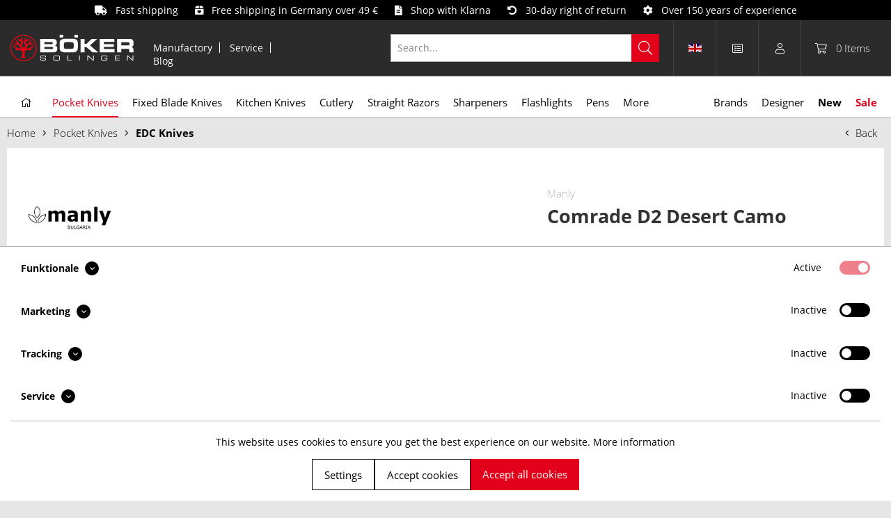

--- FILE ---
content_type: text/html; charset=UTF-8
request_url: https://www.boker.de/en/comrade-d2-desert-camo-01ml029
body_size: 36685
content:
<!DOCTYPE html>
<html class="no-js" lang="en" itemscope="itemscope" itemtype="https://schema.org/WebPage">
<head>
<meta charset="utf-8">
<meta name="author" content="" />
<meta name="robots" content="index,follow" />
<meta name="revisit-after" content="15 days" />
<meta name="keywords" content="and, to, can, with, knife, not, be, The, slip, Manly, already, Comrade, that, from, D2, blade, knives, is, risk, or" />
<meta name="description" content="Manly of Bulgaria has already proven with the Comrade model that a high-quality pocket knife from Europe does not have to be expensive. The popular Comrade line by Manly already comes standard with the high-performance D2 blade steel. The use of the D2 and the Desert Camo G10 scales are executed flat and given an an..." />
<meta property="og:type" content="product" />
<meta property="og:site_name" content="Boker Outdoor &amp; Collection" />
<meta property="og:url" content="https://www.boker.de/en/comrade-d2-desert-camo-01ml029" />
<meta property="og:title" content="Comrade D2 Desert Camo" />
<meta property="og:description" content="Manly of Bulgaria has already proven with the Comrade model that a high-quality pocket knife from Europe does not have to be expensive. The popular Comrade line by Manly already comes standard with the high-performance   D2   blade..." />
<meta property="og:image" content="https://www.boker.de/media/image/c4/a1/7f/manly-comrade-d2-desert-camo-01ml029.jpg" />
<meta name="twitter:card" content="product" />
<meta name="twitter:site" content="Boker Outdoor &amp; Collection" />
<meta name="twitter:title" content="Comrade D2 Desert Camo" />
<meta name="twitter:description" content="Manly of Bulgaria has already proven with the Comrade model that a high-quality pocket knife from Europe does not have to be expensive. The popular Comrade line by Manly already comes standard with the high-performance   D2   blade..." />
<meta name="twitter:image" content="https://www.boker.de/media/image/c4/a1/7f/manly-comrade-d2-desert-camo-01ml029.jpg" />
<meta property="product:brand" content="Manly" />
<meta property="product:price" content="49,95" />
<meta property="product:product_link" content="https://www.boker.de/en/comrade-d2-desert-camo-01ml029" />
<meta itemprop="copyrightHolder" content="Boker Outdoor &amp; Collection" />
<meta itemprop="copyrightYear" content="2014" />
<meta itemprop="isFamilyFriendly" content="True" />
<meta itemprop="image" content="https://www.boker.de/media/vector/12/8d/ed/boker_logo.svg" />
<meta name="viewport" content="width=device-width, initial-scale=1.0">
<meta name="mobile-web-app-capable" content="yes">
<meta name="apple-mobile-web-app-title" content="Böker">
<meta name="apple-mobile-web-app-capable" content="yes">
<meta name="apple-mobile-web-app-status-bar-style" content="default">
<link rel="alternate" hreflang="de-DE" href="https://www.boker.de/comrade-d2-desert-camo-01ml029" />
<link rel="alternate" hreflang="en-GB" href="https://www.boker.de/en/comrade-d2-desert-camo-01ml029" />
<link rel="apple-touch-icon-precomposed" href="https://www.boker.de/media/image/58/28/cd/apple_icon.png">
<link rel="shortcut icon" href="https://www.boker.de/media/unknown/bd/61/d3/Boker-favicon_16px.ico">
<meta name="msapplication-navbutton-color" content="#D9400B" />
<meta name="application-name" content="Boker Outdoor &amp; Collection" />
<meta name="msapplication-starturl" content="https://www.boker.de/en/" />
<meta name="msapplication-window" content="width=1024;height=768" />
<meta name="msapplication-TileImage" content="https://www.boker.de/media/image/1e/2e/62/windows_icon.png">
<meta name="msapplication-TileColor" content="#D9400B">
<meta name="theme-color" content="#D9400B" />
<link rel="canonical" href="https://www.boker.de/en/comrade-d2-desert-camo-01ml029" />
<title itemprop="name">Manly Comrade D2 Desert Camo | Böker Solingen</title>
<link rel="preload" href="/themes/Frontend/BokerBefore/frontend/_public/src/fonts/fa-light-300.woff2" as="font" type="font/woff2" crossorigin>
<link rel="preload" href="/themes/Frontend/BokerBefore/frontend/_public/src/fonts/fa-regular-400.woff2" as="font" type="font/woff2" crossorigin>
<link rel="preload" href="/themes/Frontend/BokerBefore/frontend/_public/src/fonts/fa-solid-900.woff2" as="font" type="font/woff2" crossorigin>
<link rel="preload" href="/themes/Frontend/Responsive/frontend/_public/vendors/fonts/open-sans-fontface/Light/OpenSans-Light.woff2?201812030839" as="font" type="font/woff2" crossorigin>
<link rel="preload" href="/themes/Frontend/Responsive/frontend/_public/vendors/fonts/open-sans-fontface/Regular/OpenSans-Regular.woff2?201812030839" as="font" type="font/woff2" crossorigin>
<link rel="preload" href="/themes/Frontend/Responsive/frontend/_public/vendors/fonts/open-sans-fontface/Semibold/OpenSans-Semibold.woff2?201812030839" as="font" type="font/woff2" crossorigin>
<link rel="preload" href="/themes/Frontend/Responsive/frontend/_public/vendors/fonts/open-sans-fontface/Bold/OpenSans-Bold.woff2?201812030839" as="font" type="font/woff2" crossorigin>
<link rel="preload" href="/themes/Frontend/Responsive/frontend/_public/src/fonts/shopware.woff?201812030839" as="font" type="font/woff" crossorigin>
<link href="/web/cache/1764115774_7c096b71da48a03b08aae44bd5e86c55.css" media="all" rel="stylesheet" type="text/css" />
</head>
<body class="
is--ctl-detail is--act-index is--no-sidebar    " >
<div data-paypalUnifiedMetaDataContainer="true" data-paypalUnifiedRestoreOrderNumberUrl="https://www.boker.de/en/widgets/PaypalUnifiedOrderNumber/restoreOrderNumber" class="is--hidden">
</div>
<div
data-live-shopping-listing="true" data-liveShoppingListingUpdateUrl="/en/widgets/LiveShopping/getLiveShoppingListingData" data-currencyFormat="0,00&nbsp;&euro;" >
<div class="page-wrap">
<noscript class="noscript-main">
<div class="alert is--warning">
<div class="alert--icon">
<i class="icon--element icon--warning"></i>
</div>
<div class="alert--content">
To be able to use Boker&#x20;Outdoor&#x20;&amp;&#x20;Collection in full range, we recommend activating Javascript in your browser.
</div>
</div>
</noscript>
<div class="header-message">
<i class="fa fa-truck"></i>&nbsp;&nbsp; Fast shipping
&nbsp;&nbsp;&nbsp;&nbsp;
<i class="fa fa-box-heart"></i>&nbsp;&nbsp; Free shipping in Germany over 49 €
&nbsp;&nbsp;&nbsp;&nbsp;
<i class="fa fa-file-alt"></i>&nbsp;&nbsp; Shop with Klarna
&nbsp;&nbsp;&nbsp;&nbsp;
<i class="fa fa-undo-alt"></i>&nbsp;&nbsp; 30-day right of return
&nbsp;&nbsp;&nbsp;&nbsp;
<i class="fa fa-cog"></i>&nbsp;&nbsp; Over 150 years of experience
</div>
<header class="header-main">
<div class="container header--navigation">
<div class="logo-main block-group" role="banner">
<div class="logo--shop block">
<a class="logo--link" href="https://www.boker.de/en/" title="Boker Outdoor &amp; Collection - Switch to homepage">
<picture>
<source srcset="https://www.boker.de/media/vector/12/8d/ed/boker_logo.svg" media="(min-width: 78.75em)">
<source srcset="https://www.boker.de/media/vector/12/8d/ed/boker_logo.svg" media="(min-width: 64em)">
<source srcset="https://www.boker.de/media/vector/12/8d/ed/boker_logo.svg" media="(min-width: 48em)">
<img srcset="https://www.boker.de/media/vector/12/8d/ed/boker_logo.svg" alt="Boker Outdoor &amp; Collection - Switch to homepage" />
</picture>
</a>
</div>
</div>
<nav class="meta--navigation block-group">
<ul class="navigation--list" role="menu">
<li class="navigation--entry" role="menuitem"><a class="navigation--link" href="https://www.boker.de/en/manufactory" title="Manufactory">Manufactory</a></li>
<li class="navigation--entry" role="menuitem"><a class="navigation--link" href="https://www.boker.de/en/service" title="Service">Service</a></li>
<li class="navigation--entry" role="menuitem"><a class="navigation--link" href="/en/blog/" title="Blog">Blog</a></li>
</ul>
</nav>
<nav class="shop--navigation block-group">
<ul class="navigation--list block-group" role="menubar">
<li class="navigation--entry entry--menu-left" role="menuitem"><a class="entry--link entry--trigger btn is--icon-left" href="#offcanvas--left" data-offcanvas="true" data-offCanvasSelector=".sidebar-main"><i class="fal fa-bars"></i></a></li><li class="navigation--entry entry--search" role="menuitem" data-search="true" aria-haspopup="true" data-minLength="2"><a class="entry--link entry--trigger" href="#show-hide--search" title="Show / close search"><i class="fal fa-search"></i><span class="search--display">Search</span></a>
<form action="/en/search" method="get" class="main-search--form">
<input type="search" name="sSearch" aria-label="Search..." class="main-search--field" autocomplete="off" autocapitalize="off" placeholder="Search..." maxlength="30" />
<button type="submit" class="main-search--button" aria-label="Search">
<i class="fal fa-search"></i>
<span class="main-search--text">Search</span>
</button>
<div class="form--ajax-loader">&nbsp;</div>
</form>
<div class="main-search--results es-suggest" data-search-url="https://www.boker.de/en/search" data-suggest-url="/en/widgets/suggest">
<div class="block-group">
<div data-group="redirect">
<h5 class="es-redirect">Redirect to: <span class="ajax--redirect"></span></h5>
</div>
<div class="block block--products" data-no-image="/themes/Frontend/BokerBefore/frontend/_public/src/img/no-picture.jpg">
<div data-group="products">
<h4 class="es-title">Product Suggestions</h4>
<ul class="list--products ajax--products" data-empty="No product suggestions found for this term"></ul>
</div>
</div>
<div class="block block--additional">
<div data-group="terms">
<h4 class="es-title">Similar terms</h4>
<ul class="list--simple ajax--search-list" data-empty="No similar search terms available"></ul>
</div>
<div data-group="supplier">
<h4 class="es-title">Manufacturers</h4>
<ul class="list--supplier ajax--supplier-list" data-max="5" data-empty="No manufacturers found for this term"></ul>
</div>
<div data-group="content">
<h4 class="es-title">Content</h4>
<ul class="list--simple ajax--content-list" data-max="5" data-empty="No content found for this term"></ul>
</div>
<div data-group="category">
<h4 class="es-title">Categories</h4>
<ul class="list--simple ajax--category-list" data-max="5" data-empty="No category suggestions available"></ul>
</div>
<div data-group="blog">
<h4 class="es-title">Blog posts</h4>
<ul class="list--simple ajax--blog-list" data-max="5" data-empty="No blog articles found for this term"></ul>
</div>
<div data-group="emotion">
<h4 class="es-title">Shopping worlds</h4>
<ul class="list--simple ajax--emotion-list" data-max="5" data-empty="No emotions found for this term"></ul>
</div>
</div>
</div>
</div>
</li><li class="navigation--entry entry--compare is--hidden" role="menuitem" aria-haspopup="true" data-drop-down-menu="true">    
</li>
            <li class="navigation--entry entry--language">
            
                                    
                                                                                                                                                                
                    <a href="/" title="Boker Outdoor & Collection EN" class="language--link" data-dropdown="true" data-target=".language--dropdown-navigation">
                        <span class="language--flag en_GB">&nbsp;</span>
                    </a>

                    <div class="language--dropdown-navigation">
                                                    <a href="/" title="Böker Outdoor & Collection" class="language--dropdown-link">
                                <span class="language--flag de_DE">&nbsp;</span>
                            </a>
                                                    <a href="/en" title="Boker Outdoor & Collection EN" class="language--dropdown-link">
                                <span class="language--flag en_GB">&nbsp;</span>
                            </a>
                                            </div>
                            
        </li>
    
    <li class="navigation--entry entry--notepad" role="menuitem">
        <a class="notepad--link" href="https://www.boker.de/en/note" title="Wish list">
            <i class="fal fa-list-alt"></i>
                    </a>
    </li>




    <li class="navigation--entry entry--account with-slt"
        role="menuitem"
        data-offcanvas="true"
        data-offCanvasSelector=".account--dropdown-navigation">
        
            <a href="https://www.boker.de/en/account"
               title="My account"
               class="entry--link account--link">
                <i class="fal fa-user"></i>
            </a>
        

                    
                <div class="account--dropdown-navigation">

                    
                        <div class="navigation--smartphone">
                            <div class="entry--close-off-canvas">
                                <a href="#close-account-menu"
                                   class="account--close-off-canvas"
                                   title="Close menu">
                                    Close menu <i class="icon--arrow-right"></i>
                                </a>
                            </div>
                        </div>
                    

                    
                            <div class="account--menu is--rounded is--personalized">
        
                            
                
                            <span class="navigation--headline">
                            My account
                        </span>
                    

                
                <div class="account--menu-container">

                    
                
                <ul class="sidebar--navigation navigation--list is--level0 show--active-items">
                    
                        
                        
                            
            <li class="navigation--entry">
            <span class="navigation--signin">
                <a href="https://www.boker.de/en/account#hide-registration"
                   class="blocked--link btn is--checkout-btn navigation--signin-btn"
                   data-collapseTarget="#registration"
                   data-action="close">
                    Login
                </a>
                <span class="navigation--register">
                    or
                    <a href="https://www.boker.de/en/account#show-registration"
                       class="blocked--link"
                       data-collapseTarget="#registration"
                       data-action="open">
                        sign up
                    </a>
                </span>
            </span>
        </li>
    

                            
                                <li class="navigation--entry">
                                    <a href="https://www.boker.de/en/account" title="Dashboard" class="navigation--link">
                                        Dashboard
                                    </a>
                                </li>
                            

                            
                            
                                <li class="navigation--entry">
                                    <a href="https://www.boker.de/en/account/profile" title="Profile" class="navigation--link" rel="nofollow">
                                        Profile
                                    </a>
                                </li>
                            

                            
                            
                                                                    
                                        <li class="navigation--entry">
                                            <a href="https://www.boker.de/en/address/index/sidebar/" title="Addresses" class="navigation--link" rel="nofollow">
                                                Addresses
                                            </a>
                                        </li>
                                    
                                                            

                            
                            
                                <li class="navigation--entry">
                                    <a href="https://www.boker.de/en/account/payment" title="Payment methods" class="navigation--link" rel="nofollow">
                                        Payment methods
                                    </a>
                                </li>
                            

                            
            <li class="navigation--entry">
            <a href="https://www.boker.de/en/EasyCoupon/list"
               title="Vouchers"
               class="navigation--link">
                Vouchers
            </a>
        </li>
        
                            


                            
                            
                                <li class="navigation--entry">
                                    <a href="https://www.boker.de/en/account/orders" title="Orders " class="navigation--link" rel="nofollow">
                                        Orders 
                                    </a>
                                </li>
                            

                            
                            

                            
                            
                                                            

                        

                        
                        
    <li class="navigation--entry">
        <a href="https://www.boker.de/en/note" title="Wish list"
           class="navigation--link" rel="nofollow">
            Wish list
        </a>
    </li>



                        
                        
                                                    
                    
                </ul>
            
                </div>
                    
    </div>
                    
                </div>
            
            </li>




    <li class="navigation--entry entry--cart" role="menuitem">
        <a class="cart--link" href="https://www.boker.de/en/checkout/cart" title="Shopping cart">
            <i class="fal fa-shopping-cart"></i>
            <span class="cart--quantity">
                0
            </span>

            <span class="cart--quantity-description">
                Items
            </span>
        </a>
        <div class="ajax-loader">&nbsp;</div>
    </li>




</ul>
</nav>
<div class="container--ajax-cart" data-collapse-cart="true"></div>
</div>
</header>
<nav class="navigation-main">
<div class="container" data-menu-scroller="true" data-listSelector=".navigation--list.container" data-viewPortSelector=".navigation--list-wrapper" data-highlight-categories="true">
<div class="navigation--list-wrapper">
<ul class="navigation--list container" role="menubar" itemscope="itemscope" itemtype="http://schema.org/SiteNavigationElement">
<li class="navigation--entry is--home" role="menuitem"><a class="navigation--link is--first" href="https://www.boker.de/en/" title="Home" itemprop="url"><span itemprop="name"><i class="fal fa-home"></i></span></a></li><li class="navigation--entry is--active" role="menuitem"><a class="navigation--link is--active" href="https://www.boker.de/en/pocket-knives" title="Pocket Knives" itemprop="url"><span itemprop="name">Pocket Knives</span></a></li><li class="navigation--entry" role="menuitem"><a class="navigation--link" href="https://www.boker.de/en/fixed-blade-knives" title="Fixed Blade Knives" itemprop="url"><span itemprop="name">Fixed Blade Knives</span></a></li><li class="navigation--entry" role="menuitem"><a class="navigation--link" href="https://www.boker.de/en/kitchen-knives" title="Kitchen Knives" itemprop="url"><span itemprop="name">Kitchen Knives</span></a></li><li class="navigation--entry" role="menuitem"><a class="navigation--link" href="https://www.boker.de/en/cutlery" title="Cutlery" itemprop="url"><span itemprop="name">Cutlery</span></a></li><li class="navigation--entry" role="menuitem"><a class="navigation--link" href="https://www.boker.de/en/straight-razors" title="Straight Razors" itemprop="url"><span itemprop="name">Straight Razors</span></a></li><li class="navigation--entry" role="menuitem"><a class="navigation--link" href="https://www.boker.de/en/sharpeners" title="Sharpeners" itemprop="url"><span itemprop="name">Sharpeners</span></a></li><li class="navigation--entry" role="menuitem"><a class="navigation--link" href="https://www.boker.de/en/flashlights" title="Flashlights" itemprop="url"><span itemprop="name">Flashlights</span></a></li><li class="navigation--entry" role="menuitem"><a class="navigation--link" href="https://www.boker.de/en/pens" title="Pens" itemprop="url"><span itemprop="name">Pens</span></a></li><li class="navigation--entry" role="menuitem"><a class="navigation--link" href="https://www.boker.de/en/more" title="More" itemprop="url"><span itemprop="name">More</span></a></li><li class="navigation--entry" role="menuitem"><a class="navigation--link" href="https://www.boker.de/en/brands" title="Brands" itemprop="url"><span itemprop="name">Brands</span></a></li><li class="navigation--entry" role="menuitem"><a class="navigation--link" href="/en/designer" title="Designer" itemprop="url" target="_parent"><span itemprop="name">Designer</span></a></li><li class="navigation--entry" role="menuitem"><a class="navigation--link" href="/en/new/" title="New"><span itemprop="name">New</span></a></li><li class="navigation--entry" role="menuitem"><a class="navigation--link" href="/en/sale/" title="Sale"><span itemprop="name">Sale</span></a></li>    </ul>
</div>
<div class="advanced-menu" data-advanced-menu="true" data-hoverDelay="250">
<div class="menu--container col--3">
<div class="advanced-menu--inner">
<div class="content--wrapper has--content has--teaser">
<ul class="menu--list menu--level-0 columns--3" style="width: 50%;">
<li class="menu--list-item item--level-0" style="width: 100%">
<a href="https://www.boker.de/en/pocket-knives/fishing-knives" class="menu--list-item-link" title="Fishing Knives">Fishing Knives</a>
</li>
<li class="menu--list-item item--level-0" style="width: 100%">
<a href="https://www.boker.de/en/pocket-knives/assisted-opener" class="menu--list-item-link" title="Assisted Opener">Assisted Opener</a>
</li>
<li class="menu--list-item item--level-0" style="width: 100%">
<a href="https://www.boker.de/en/pocket-knives/automatic-knives" class="menu--list-item-link" title="Automatic Knives">Automatic Knives</a>
</li>
<li class="menu--list-item item--level-0" style="width: 100%">
<a href="https://www.boker.de/en/pocket-knives/balisongs" class="menu--list-item-link" title="Balisongs">Balisongs</a>
</li>
<li class="menu--list-item item--level-0" style="width: 100%">
<a href="https://www.boker.de/en/pocket-knives/bushcraft-knives" class="menu--list-item-link" title="Bushcraft Knives">Bushcraft Knives</a>
</li>
<li class="menu--list-item item--level-0" style="width: 100%">
<a href="https://www.boker.de/en/pocket-knives/damascus-knives" class="menu--list-item-link" title="Damascus Knives">Damascus Knives</a>
</li>
<li class="menu--list-item item--level-0" style="width: 100%">
<a href="https://www.boker.de/en/pocket-knives/edc-knives" class="menu--list-item-link" title="EDC Knives">EDC Knives</a>
</li>
<li class="menu--list-item item--level-0" style="width: 100%">
<a href="https://www.boker.de/en/pocket-knives/professional-knives" class="menu--list-item-link" title="Professional Knives">Professional Knives</a>
</li>
<li class="menu--list-item item--level-0" style="width: 100%">
<a href="https://www.boker.de/en/pocket-knives/gentleman-knives" class="menu--list-item-link" title="Gentleman Knives">Gentleman Knives</a>
</li>
<li class="menu--list-item item--level-0" style="width: 100%">
<a href="https://www.boker.de/en/pocket-knives/hunting-knives" class="menu--list-item-link" title="Hunting Knives">Hunting Knives</a>
</li>
<li class="menu--list-item item--level-0" style="width: 100%">
<a href="https://www.boker.de/en/pocket-knives/karambits" class="menu--list-item-link" title="Karambits">Karambits</a>
</li>
<li class="menu--list-item item--level-0" style="width: 100%">
<a href="https://www.boker.de/en/folder" class="menu--list-item-link" title="Kids Knives">Kids Knives</a>
</li>
<li class="menu--list-item item--level-0" style="width: 100%">
<a href="https://www.boker.de/en/pocket-knives/classic-knives" class="menu--list-item-link" title="Classic Knives">Classic Knives</a>
</li>
<li class="menu--list-item item--level-0" style="width: 100%">
<a href="https://www.boker.de/en/pocket-knives/laguiole-knives" class="menu--list-item-link" title="Laguiole Knives">Laguiole Knives</a>
</li>
<li class="menu--list-item item--level-0" style="width: 100%">
<a href="https://www.boker.de/en/pocket-knives/multifunctional-knives" class="menu--list-item-link" title="Multifunctional Knives">Multifunctional Knives</a>
</li>
<li class="menu--list-item item--level-0" style="width: 100%">
<a href="https://www.boker.de/en/pocket-knives/neck-knives" class="menu--list-item-link" title="Neck Knives">Neck Knives</a>
</li>
<li class="menu--list-item item--level-0" style="width: 100%">
<a href="https://www.boker.de/en/pocket-knives/otf-knives" class="menu--list-item-link" title="OTF Knives">OTF Knives</a>
</li>
<li class="menu--list-item item--level-0" style="width: 100%">
<a href="https://www.boker.de/en/pocket-knives/outdoor-knives" class="menu--list-item-link" title="Outdoor Knives">Outdoor Knives</a>
</li>
<li class="menu--list-item item--level-0" style="width: 100%">
<a href="https://www.boker.de/en/pocket-knives/mushroom-knives" class="menu--list-item-link" title="Mushroom Knives">Mushroom Knives</a>
</li>
<li class="menu--list-item item--level-0" style="width: 100%">
<a href="https://www.boker.de/en/pocket-knives/rainbow-knives" class="menu--list-item-link" title="Rainbow Knives">Rainbow Knives</a>
</li>
<li class="menu--list-item item--level-0" style="width: 100%">
<a href="https://www.boker.de/en/pocket-knives/rescue-knives" class="menu--list-item-link" title="Rescue Knives">Rescue Knives</a>
</li>
<li class="menu--list-item item--level-0" style="width: 100%">
<a href="https://www.boker.de/en/pocket-knives/collector-s-knives" class="menu--list-item-link" title="Collector&#039;s Knives">Collector's Knives</a>
</li>
<li class="menu--list-item item--level-0" style="width: 100%">
<a href="https://www.boker.de/en/pocket-knives/keychain-knives" class="menu--list-item-link" title="Keychain Knives">Keychain Knives</a>
</li>
<li class="menu--list-item item--level-0" style="width: 100%">
<a href="https://www.boker.de/en/pocket-knives/sailing-knives" class="menu--list-item-link" title="Sailing Knives">Sailing Knives</a>
</li>
<li class="menu--list-item item--level-0" style="width: 100%">
<a href="https://www.boker.de/en/pocket-knives/slipjoint-knives" class="menu--list-item-link" title="Slipjoint Knives">Slipjoint Knives</a>
</li>
<li class="menu--list-item item--level-0" style="width: 100%">
<a href="https://www.boker.de/en/pocket-knives/sommelier-knives" class="menu--list-item-link" title="Sommelier Knives">Sommelier Knives</a>
</li>
<li class="menu--list-item item--level-0" style="width: 100%">
<a href="https://www.boker.de/en/pocket-knives/tactical-knives" class="menu--list-item-link" title="Tactical Knives">Tactical Knives</a>
</li>
<li class="menu--list-item item--level-0" style="width: 100%">
<a href="https://www.boker.de/en/pocket-knives/dive-knives" class="menu--list-item-link" title="Dive Knives">Dive Knives</a>
</li>
<li class="menu--list-item item--level-0" style="width: 100%">
<a href="https://www.boker.de/en/pocket-knives/training-knives" class="menu--list-item-link" title="Training Knives">Training Knives</a>
</li>
<li class="menu--list-item item--level-0" style="width: 100%">
<a href="https://www.boker.de/en/pocket-knives/two-hand-opener" class="menu--list-item-link" title="Two Hand Opener">Two Hand Opener</a>
</li>
<li class="menu--list-item item--level-0" style="width: 100%">
<a href="https://www.boker.de/en/pocket-knives/accessories" class="menu--list-item-link" title="Accessories">Accessories</a>
</li>
</ul>
</div>
</div>
</div>
<div class="menu--container col--2">
<div class="advanced-menu--inner">
<div class="content--wrapper has--content has--teaser">
<ul class="menu--list menu--level-0 columns--2" style="width: 50%;">
<li class="menu--list-item item--level-0" style="width: 100%">
<a href="https://www.boker.de/en/fixed-blade-knives/fishing-knives" class="menu--list-item-link" title="Fishing Knives">Fishing Knives</a>
</li>
<li class="menu--list-item item--level-0" style="width: 100%">
<a href="https://www.boker.de/en/fixed-blade-knives/bowie-knives" class="menu--list-item-link" title="Bowie Knives">Bowie Knives</a>
</li>
<li class="menu--list-item item--level-0" style="width: 100%">
<a href="https://www.boker.de/en/fixed-blade-knives/bushcraft-knives" class="menu--list-item-link" title="Bushcraft Knives">Bushcraft Knives</a>
</li>
<li class="menu--list-item item--level-0" style="width: 100%">
<a href="https://www.boker.de/en/fixed-blade-knives/damascus-knives" class="menu--list-item-link" title="Damascus Knives">Damascus Knives</a>
</li>
<li class="menu--list-item item--level-0" style="width: 100%">
<a href="https://www.boker.de/en/fixed-blade-knives/daggers" class="menu--list-item-link" title="Daggers">Daggers</a>
</li>
<li class="menu--list-item item--level-0" style="width: 100%">
<a href="https://www.boker.de/en/fixed-blade-knives/edc-knives" class="menu--list-item-link" title="EDC Knives">EDC Knives</a>
</li>
<li class="menu--list-item item--level-0" style="width: 100%">
<a href="https://www.boker.de/en/fixed-blade-knives/professional-knives" class="menu--list-item-link" title="Professional Knives">Professional Knives</a>
</li>
<li class="menu--list-item item--level-0" style="width: 100%">
<a href="https://www.boker.de/en/fixed-blade-knives/pathfinder-knives" class="menu--list-item-link" title="Pathfinder Knives">Pathfinder Knives</a>
</li>
<li class="menu--list-item item--level-0" style="width: 100%">
<a href="https://www.boker.de/en/fixed-blade-knives/hunting-knives" class="menu--list-item-link" title="Hunting Knives">Hunting Knives</a>
</li>
<li class="menu--list-item item--level-0" style="width: 100%">
<a href="https://www.boker.de/en/fixed-blade-knives/karambits" class="menu--list-item-link" title="Karambits">Karambits</a>
</li>
<li class="menu--list-item item--level-0" style="width: 100%">
<a href="https://www.boker.de/en/fixed-blade-knives/kids-knives" class="menu--list-item-link" title="Kids Knives">Kids Knives</a>
</li>
<li class="menu--list-item item--level-0" style="width: 100%">
<a href="https://www.boker.de/en/fixed-blade-knives/classic-knives" class="menu--list-item-link" title="Classic Knives">Classic Knives</a>
</li>
<li class="menu--list-item item--level-0" style="width: 100%">
<a href="https://www.boker.de/en/fixed-blade-knives/machetes" class="menu--list-item-link" title="Machetes">Machetes</a>
</li>
<li class="menu--list-item item--level-0" style="width: 100%">
<a href="https://www.boker.de/en/fixed-blade-knives/neck-knives" class="menu--list-item-link" title="Neck Knives">Neck Knives</a>
</li>
<li class="menu--list-item item--level-0" style="width: 100%">
<a href="https://www.boker.de/en/fixed-blade-knives/outdoor-knives" class="menu--list-item-link" title="Outdoor Knives">Outdoor Knives</a>
</li>
<li class="menu--list-item item--level-0" style="width: 100%">
<a href="https://www.boker.de/en/fixed-blade-knives/rescue-knives" class="menu--list-item-link" title="Rescue Knives">Rescue Knives</a>
</li>
<li class="menu--list-item item--level-0" style="width: 100%">
<a href="https://www.boker.de/en/fixed-blade-knives/collector-s-knives" class="menu--list-item-link" title="Collector&#039;s Knives">Collector's Knives</a>
</li>
<li class="menu--list-item item--level-0" style="width: 100%">
<a href="https://www.boker.de/en/fixed-blade-knives/tactical-knives" class="menu--list-item-link" title="Tactical Knives">Tactical Knives</a>
</li>
<li class="menu--list-item item--level-0" style="width: 100%">
<a href="https://www.boker.de/en/fixed-blade-knives/dive-knives" class="menu--list-item-link" title="Dive Knives">Dive Knives</a>
</li>
<li class="menu--list-item item--level-0" style="width: 100%">
<a href="https://www.boker.de/en/fixed-blade-knives/training-knives" class="menu--list-item-link" title="Training Knives">Training Knives</a>
</li>
<li class="menu--list-item item--level-0" style="width: 100%">
<a href="https://www.boker.de/en/fixed-blade-knives/throwing-knives" class="menu--list-item-link" title="Throwing Knives">Throwing Knives</a>
</li>
<li class="menu--list-item item--level-0" style="width: 100%">
<a href="https://www.boker.de/en/fixed-blade-knives/accessories" class="menu--list-item-link" title="Accessories">Accessories</a>
</li>
</ul>
</div>
</div>
</div>
<div class="menu--container col--2">
<div class="advanced-menu--inner">
<div class="content--wrapper has--content has--teaser">
<ul class="menu--list menu--level-0 columns--2" style="width: 50%;">
<li class="menu--list-item item--level-0" style="width: 100%">
<a href="https://www.boker.de/en/kitchen-knives/chef-s-knives" class="menu--list-item-link" title="Chef&#039;s Knives">Chef's Knives</a>
</li>
<li class="menu--list-item item--level-0" style="width: 100%">
<a href="https://www.boker.de/en/kitchen-knives/bread-knives" class="menu--list-item-link" title="Bread Knives">Bread Knives</a>
</li>
<li class="menu--list-item item--level-0" style="width: 100%">
<a href="https://www.boker.de/en/kitchen-knives/santoku-knives" class="menu--list-item-link" title="Santoku Knives">Santoku Knives</a>
</li>
<li class="menu--list-item item--level-0" style="width: 100%">
<a href="https://www.boker.de/en/kitchen-knives/utility-knives" class="menu--list-item-link" title="Utility Knives">Utility Knives</a>
</li>
<li class="menu--list-item item--level-0" style="width: 100%">
<a href="https://www.boker.de/en/kitchen-knives/carving-knives" class="menu--list-item-link" title="Carving Knives">Carving Knives</a>
</li>
<li class="menu--list-item item--level-0" style="width: 100%">
<a href="https://www.boker.de/en/kitchen-knives/fillet-knives" class="menu--list-item-link" title="Fillet Knives">Fillet Knives</a>
</li>
<li class="menu--list-item item--level-0" style="width: 100%">
<a href="https://www.boker.de/en/kitchen-knives/butcher-s-knives" class="menu--list-item-link" title="Butcher&#039;s Knives">Butcher's Knives</a>
</li>
<li class="menu--list-item item--level-0" style="width: 100%">
<a href="https://www.boker.de/en/kitchen-knives/vegetable-knives" class="menu--list-item-link" title="Vegetable Knives">Vegetable Knives</a>
</li>
<li class="menu--list-item item--level-0" style="width: 100%">
<a href="https://www.boker.de/en/kitchen-knives/office-knives" class="menu--list-item-link" title="Office Knives">Office Knives</a>
</li>
<li class="menu--list-item item--level-0" style="width: 100%">
<a href="https://www.boker.de/en/kitchen-knives/cheese-knives" class="menu--list-item-link" title="Cheese Knives">Cheese Knives</a>
</li>
<li class="menu--list-item item--level-0" style="width: 100%">
<a href="https://www.boker.de/en/kitchen-knives/peeling-knives" class="menu--list-item-link" title="Peeling Knives">Peeling Knives</a>
</li>
<li class="menu--list-item item--level-0" style="width: 100%">
<a href="https://www.boker.de/en/kitchen-knives/serrated-knives" class="menu--list-item-link" title="Serrated Knives">Serrated Knives</a>
</li>
<li class="menu--list-item item--level-0" style="width: 100%">
<a href="https://www.boker.de/en/kitchen-knives/japanese-knives" class="menu--list-item-link" title="Japanese Knives">Japanese Knives</a>
</li>
<li class="menu--list-item item--level-0" style="width: 100%">
<a href="https://www.boker.de/en/kitchen-knives/damascus-knives" class="menu--list-item-link" title="Damascus Knives">Damascus Knives</a>
</li>
<li class="menu--list-item item--level-0" style="width: 100%">
<a href="https://www.boker.de/en/kitchen-knives/carbon-steel-knives" class="menu--list-item-link" title="Carbon Steel Knives">Carbon Steel Knives</a>
</li>
</ul>
</div>
</div>
</div>
<div class="menu--container col--1">
<div class="advanced-menu--inner">
<div class="content--wrapper has--content has--teaser">
<ul class="menu--list menu--level-0 columns--1" style="width: 50%;">
<li class="menu--list-item item--level-0" style="width: 100%">
<a href="https://www.boker.de/en/cutlery/steak-cutlery" class="menu--list-item-link" title="Steak Cutlery">Steak Cutlery</a>
</li>
<li class="menu--list-item item--level-0" style="width: 100%">
<a href="https://www.boker.de/en/cutlery/laguiole-knives" class="menu--list-item-link" title="Laguiole Knives">Laguiole Knives</a>
</li>
<li class="menu--list-item item--level-0" style="width: 100%">
<a href="https://www.boker.de/en/cutlery/sandwich-knives" class="menu--list-item-link" title="Sandwich Knives">Sandwich Knives</a>
</li>
<li class="menu--list-item item--level-0" style="width: 100%">
<a href="https://www.boker.de/en/cutlery/camping-cutlery" class="menu--list-item-link" title="Camping Cutlery">Camping Cutlery</a>
</li>
<li class="menu--list-item item--level-0" style="width: 100%">
<a href="https://www.boker.de/en/cutlery/sommelier-knives" class="menu--list-item-link" title="Sommelier Knives">Sommelier Knives</a>
</li>
<li class="menu--list-item item--level-0" style="width: 100%">
<a href="https://www.boker.de/en/cutlery/champagne-sabers" class="menu--list-item-link" title="Champagne Sabers">Champagne Sabers</a>
</li>
</ul>
</div>
</div>
</div>
<div class="menu--container col--2">
<div class="advanced-menu--inner">
<div class="content--wrapper has--content has--teaser">
<ul class="menu--list menu--level-0 columns--2" style="width: 50%;">
<li class="menu--list-item item--level-0" style="width: 100%">
<a href="https://www.boker.de/en/straight-razors/damascus-straight-razors" class="menu--list-item-link" title="Damascus Straight Razors">Damascus Straight Razors</a>
</li>
<li class="menu--list-item item--level-0" style="width: 100%">
<a href="https://www.boker.de/en/straight-razors/carbon-steel-straight-razors" class="menu--list-item-link" title="Carbon Steel Straight Razors">Carbon Steel Straight Razors</a>
</li>
<li class="menu--list-item item--level-0" style="width: 100%">
<a href="https://www.boker.de/en/straight-razors/stainless-steel-straight-razors" class="menu--list-item-link" title="Stainless Steel Straight Razors">Stainless Steel Straight Razors</a>
</li>
<li class="menu--list-item item--level-0" style="width: 100%">
<a href="https://www.boker.de/en/straight-razors/straight-razor-sets" class="menu--list-item-link" title="Straight Razor Sets">Straight Razor Sets</a>
</li>
<li class="menu--list-item item--level-0" style="width: 100%">
<a href="https://www.boker.de/en/straight-razors/48-straight-razors" class="menu--list-item-link" title="4/8&quot; Straight Razors">4/8" Straight Razors</a>
</li>
<li class="menu--list-item item--level-0" style="width: 100%">
<a href="https://www.boker.de/en/straight-razors/58-straight-razors" class="menu--list-item-link" title="5/8&quot; Straight Razors">5/8" Straight Razors</a>
</li>
<li class="menu--list-item item--level-0" style="width: 100%">
<a href="https://www.boker.de/en/straight-razors/68-straight-razors" class="menu--list-item-link" title="6/8&quot; Straight Razors">6/8" Straight Razors</a>
</li>
<li class="menu--list-item item--level-0" style="width: 100%">
<a href="https://www.boker.de/en/straight-razors/78-straight-razors" class="menu--list-item-link" title="7/8&quot; Straight Razors">7/8" Straight Razors</a>
</li>
<li class="menu--list-item item--level-0" style="width: 100%">
<a href="https://www.boker.de/en/straight-razors/88-straight-razors" class="menu--list-item-link" title="8/8&quot; Straight Razors">8/8" Straight Razors</a>
</li>
<li class="menu--list-item item--level-0" style="width: 100%">
<a href="https://www.boker.de/en/straight-razors/round-head-straight-razors" class="menu--list-item-link" title="Round Head Straight Razors">Round Head Straight Razors</a>
</li>
<li class="menu--list-item item--level-0" style="width: 100%">
<a href="https://www.boker.de/en/straight-razors/other-head-straight-razors" class="menu--list-item-link" title="Other Head Straight Razors">Other Head Straight Razors</a>
</li>
<li class="menu--list-item item--level-0" style="width: 100%">
<a href="https://www.boker.de/en/straight-razors/changeable-blade-razors" class="menu--list-item-link" title="Changeable Blade Razors">Changeable Blade Razors</a>
</li>
<li class="menu--list-item item--level-0" style="width: 100%">
<a href="https://www.boker.de/en/straight-razors/accessories" class="menu--list-item-link" title="Accessories">Accessories</a>
</li>
</ul>
</div>
</div>
</div>
<div class="menu--container col--2">
<div class="advanced-menu--inner">
<div class="content--wrapper has--content has--teaser">
<ul class="menu--list menu--level-0 columns--2" style="width: 50%;">
<li class="menu--list-item item--level-0" style="width: 100%">
<a href="https://www.boker.de/en/sharpeners/strops" class="menu--list-item-link" title="Strops">Strops</a>
</li>
<li class="menu--list-item item--level-0" style="width: 100%">
<a href="https://www.boker.de/en/sharpeners/electric-sharpeners" class="menu--list-item-link" title="Electric Sharpeners">Electric Sharpeners</a>
</li>
<li class="menu--list-item item--level-0" style="width: 100%">
<a href="https://www.boker.de/en/sharpeners/manual-sharpeners" class="menu--list-item-link" title="Manual Sharpeners">Manual Sharpeners</a>
</li>
<li class="menu--list-item item--level-0" style="width: 100%">
<a href="https://www.boker.de/en/sharpeners/manual-sharpening-systems" class="menu--list-item-link" title="Manual Sharpening Systems">Manual Sharpening Systems</a>
</li>
<li class="menu--list-item item--level-0" style="width: 100%">
<a href="https://www.boker.de/en/sharpeners/oil-stones" class="menu--list-item-link" title="Oil Stones">Oil Stones</a>
</li>
<li class="menu--list-item item--level-0" style="width: 100%">
<a href="https://www.boker.de/en/sharpeners/sharpening-sticks" class="menu--list-item-link" title="Sharpening Sticks">Sharpening Sticks</a>
</li>
<li class="menu--list-item item--level-0" style="width: 100%">
<a href="https://www.boker.de/en/sharpeners/pocket-sharpeners" class="menu--list-item-link" title="Pocket Sharpeners">Pocket Sharpeners</a>
</li>
<li class="menu--list-item item--level-0" style="width: 100%">
<a href="https://www.boker.de/en/sharpeners/water-stones" class="menu--list-item-link" title="Water Stones">Water Stones</a>
</li>
<li class="menu--list-item item--level-0" style="width: 100%">
<a href="https://www.boker.de/en/sharpeners/accessories" class="menu--list-item-link" title="Accessories">Accessories</a>
</li>
</ul>
</div>
</div>
</div>
<div class="menu--container col--2">
<div class="advanced-menu--inner">
<div class="content--wrapper has--content has--teaser">
<ul class="menu--list menu--level-0 columns--2" style="width: 50%;">
<li class="menu--list-item item--level-0" style="width: 100%">
<a href="https://www.boker.de/en/flashlights/camping-lamps" class="menu--list-item-link" title="Camping Lamps">Camping Lamps</a>
</li>
<li class="menu--list-item item--level-0" style="width: 100%">
<a href="https://www.boker.de/en/flashlights/ex-flashlights" class="menu--list-item-link" title="EX Flashlights">EX Flashlights</a>
</li>
<li class="menu--list-item item--level-0" style="width: 100%">
<a href="https://www.boker.de/en/flashlights/colored-leds" class="menu--list-item-link" title="Colored LEDs">Colored LEDs</a>
</li>
<li class="menu--list-item item--level-0" style="width: 100%">
<a href="https://www.boker.de/en/flashlights/infrared-flashlights" class="menu--list-item-link" title="Infrared Flashlights">Infrared Flashlights</a>
</li>
<li class="menu--list-item item--level-0" style="width: 100%">
<a href="https://www.boker.de/en/flashlights/key-ring-flashlights" class="menu--list-item-link" title="Key Ring Flashlights">Key Ring Flashlights</a>
</li>
<li class="menu--list-item item--level-0" style="width: 100%">
<a href="https://www.boker.de/en/flashlights/head-lamps" class="menu--list-item-link" title="Head Lamps">Head Lamps</a>
</li>
<li class="menu--list-item item--level-0" style="width: 100%">
<a href="https://www.boker.de/en/flashlights/classic-flashlights" class="menu--list-item-link" title="Classic Flashlights">Classic Flashlights</a>
</li>
<li class="menu--list-item item--level-0" style="width: 100%">
<a href="https://www.boker.de/en/flashlights/dive-lights" class="menu--list-item-link" title="Dive Lights">Dive Lights</a>
</li>
<li class="menu--list-item item--level-0" style="width: 100%">
<a href="https://www.boker.de/en/flashlights/uv-flashlights" class="menu--list-item-link" title="UV Flashlights">UV Flashlights</a>
</li>
<li class="menu--list-item item--level-0" style="width: 100%">
<a href="https://www.boker.de/en/flashlights/angle-flashlights" class="menu--list-item-link" title="Angle Flashlights">Angle Flashlights</a>
</li>
<li class="menu--list-item item--level-0" style="width: 100%">
<a href="https://www.boker.de/en/flashlights/batteries" class="menu--list-item-link" title="Batteries">Batteries</a>
</li>
<li class="menu--list-item item--level-0" style="width: 100%">
<a href="https://www.boker.de/en/flashlights/chargers" class="menu--list-item-link" title="Chargers">Chargers</a>
</li>
<li class="menu--list-item item--level-0" style="width: 100%">
<a href="https://www.boker.de/en/flashlights/accessories" class="menu--list-item-link" title="Accessories">Accessories</a>
</li>
</ul>
</div>
</div>
</div>
<div class="menu--container col--1">
<div class="advanced-menu--inner">
<div class="content--wrapper has--content has--teaser">
<ul class="menu--list menu--level-0 columns--1" style="width: 50%;">
<li class="menu--list-item item--level-0" style="width: 100%">
<a href="https://www.boker.de/en/pens/tactical-pens" class="menu--list-item-link" title="Tactical Pens">Tactical Pens</a>
</li>
<li class="menu--list-item item--level-0" style="width: 100%">
<a href="https://www.boker.de/en/pens/ballpoint-pens" class="menu--list-item-link" title="Ballpoint Pens">Ballpoint Pens</a>
</li>
<li class="menu--list-item item--level-0" style="width: 100%">
<a href="https://www.boker.de/en/pens/accessories" class="menu--list-item-link" title="Accessories">Accessories</a>
</li>
</ul>
</div>
</div>
</div>
<div class="menu--container col--3">
<div class="advanced-menu--inner">
<div class="content--wrapper has--content has--teaser">
<ul class="menu--list menu--level-0 columns--3" style="width: 50%;">
<li class="menu--list-item item--level-0" style="width: 100%">
<a href="https://www.boker.de/en/more/axes" class="menu--list-item-link" title="Axes">Axes</a>
</li>
<li class="menu--list-item item--level-0" style="width: 100%">
<a href="https://www.boker.de/en/more/letter-openers" class="menu--list-item-link" title="Letter Openers">Letter Openers</a>
</li>
<li class="menu--list-item item--level-0" style="width: 100%">
<a href="https://www.boker.de/en/more/pouches-sheaths" class="menu--list-item-link" title="Pouches &amp; Sheaths">Pouches & Sheaths</a>
</li>
<li class="menu--list-item item--level-0" style="width: 100%">
<a href="https://www.boker.de/en/more/tactical-watches" class="menu--list-item-link" title="Tactical Watches">Tactical Watches</a>
</li>
<li class="menu--list-item item--level-0" style="width: 100%">
<a href="https://www.boker.de/en/more/bottle-openers" class="menu--list-item-link" title="Bottle Openers">Bottle Openers</a>
</li>
<li class="menu--list-item item--level-0" style="width: 100%">
<a href="https://www.boker.de/en/more/keychain-tools" class="menu--list-item-link" title="Keychain Tools">Keychain Tools</a>
</li>
<li class="menu--list-item item--level-0" style="width: 100%">
<a href="https://www.boker.de/en/more/clothes" class="menu--list-item-link" title="Clothes">Clothes</a>
</li>
<li class="menu--list-item item--level-0" style="width: 100%">
<a href="https://www.boker.de/en/more/lanyards" class="menu--list-item-link" title="Lanyards">Lanyards</a>
</li>
<li class="menu--list-item item--level-0" style="width: 100%">
<a href="https://www.boker.de/en/more/manicure" class="menu--list-item-link" title="Manicure">Manicure</a>
</li>
<li class="menu--list-item item--level-0" style="width: 100%">
<a href="https://www.boker.de/en/more/merchandise" class="menu--list-item-link" title="Merchandise">Merchandise</a>
</li>
<li class="menu--list-item item--level-0" style="width: 100%">
<a href="https://www.boker.de/en/more/multitools" class="menu--list-item-link" title="Multitools">Multitools</a>
</li>
<li class="menu--list-item item--level-0" style="width: 100%">
<a href="https://www.boker.de/en/more/outdoor-accessories" class="menu--list-item-link" title="Outdoor Accessories">Outdoor Accessories</a>
</li>
<li class="menu--list-item item--level-0" style="width: 100%">
<a href="https://www.boker.de/en/more/patches-pins" class="menu--list-item-link" title="Patches &amp; Pins">Patches & Pins</a>
</li>
<li class="menu--list-item item--level-0" style="width: 100%">
<a href="https://www.boker.de/en/more/pepper-sprays" class="menu--list-item-link" title="Pepper Sprays">Pepper Sprays</a>
</li>
<li class="menu--list-item item--level-0" style="width: 100%">
<a href="https://www.boker.de/en/more/care-maintenance" class="menu--list-item-link" title="Care &amp; Maintenance">Care & Maintenance</a>
</li>
<li class="menu--list-item item--level-0" style="width: 100%">
<a href="https://www.boker.de/en/more/palmsticks" class="menu--list-item-link" title="Palmsticks">Palmsticks</a>
</li>
<li class="menu--list-item item--level-0" style="width: 100%">
<a href="https://www.boker.de/en/more/rescue-tools" class="menu--list-item-link" title="Rescue Tools">Rescue Tools</a>
</li>
<li class="menu--list-item item--level-0" style="width: 100%">
<a href="https://www.boker.de/en/more/scissors" class="menu--list-item-link" title="Scissors">Scissors</a>
</li>
<li class="menu--list-item item--level-0" style="width: 100%">
<a href="https://www.boker.de/en/more/cutting-boards" class="menu--list-item-link" title="Cutting Boards">Cutting Boards</a>
</li>
<li class="menu--list-item item--level-0" style="width: 100%">
<a href="https://www.boker.de/en/more/swords" class="menu--list-item-link" title="Swords">Swords</a>
<ul class="menu--list menu--level-1 columns--1">
</ul>
</li>
<li class="menu--list-item item--level-0" style="width: 100%">
<a href="https://www.boker.de/en/more/spades-shovels" class="menu--list-item-link" title="Spades &amp; Shovels">Spades & Shovels</a>
</li>
<li class="menu--list-item item--level-0" style="width: 100%">
<a href="https://www.boker.de/en/more/stands-displays" class="menu--list-item-link" title="Stands &amp; Displays">Stands & Displays</a>
</li>
<li class="menu--list-item item--level-0" style="width: 100%">
<a href="https://www.boker.de/en/more/bags-backpacks" class="menu--list-item-link" title="Bags &amp; Backpacks">Bags & Backpacks</a>
</li>
<li class="menu--list-item item--level-0" style="width: 100%">
<a href="https://www.boker.de/en/more/workshops" class="menu--list-item-link" title="Workshops">Workshops</a>
</li>
<li class="menu--list-item item--level-0" style="width: 100%">
<a href="https://www.boker.de/en/more/other" class="menu--list-item-link" title="Other">Other</a>
</li>
</ul>
</div>
</div>
</div>
<div class="menu--container col--1 is--empty">
<div class="advanced-menu--inner">
</div>
</div>
<div class="menu--container col--1 is--empty">
<div class="advanced-menu--inner">
</div>
</div>
</div>
</div>
</nav>
<section class="content-main container block-group">
<nav class="content--breadcrumb block">
<a class="breadcrumb--button breadcrumb--link" href="https://www.boker.de/en/pocket-knives/edc-knives" title="Back">
<i class="fal fa-angle-left"></i>
<span class="breadcrumb--title">Back</span>
</a>
<ul class="breadcrumb--list" role="menu" itemscope itemtype="https://schema.org/BreadcrumbList">
<li class="breadcrumb--entry" itemprop="itemListElement" itemscope itemtype="http://schema.org/ListItem">
<a class="breadcrumb--link is--home" href="https://www.boker.de/en/" title="zur Startseite" itemprop="item">
<link itemprop="url" href="https://www.boker.de/en/" />
<span class="breadcrumb--title" itemprop="name">Home</span>
</a>
<meta itemprop="position" content="" />
</li>
<li class="breadcrumb--separator">
<i class="fal fa-angle-right"></i>
</li>
<li class="breadcrumb--entry" itemprop="itemListElement" itemscope itemtype="http://schema.org/ListItem">
<a class="breadcrumb--link" href="https://www.boker.de/en/pocket-knives" title="Pocket Knives" itemprop="item">
<link itemprop="url" href="https://www.boker.de/en/pocket-knives" />
<span class="breadcrumb--title" itemprop="name">Pocket Knives</span>
</a>
<meta itemprop="position" content="0" />
</li>
<li class="breadcrumb--separator">
<i class="fal fa-angle-right"></i>
</li>
<li class="breadcrumb--entry is--active" itemprop="itemListElement" itemscope itemtype="http://schema.org/ListItem">
<a class="breadcrumb--link" href="https://www.boker.de/en/pocket-knives/edc-knives" title="EDC Knives" itemprop="item">
<link itemprop="url" href="https://www.boker.de/en/pocket-knives/edc-knives" />
<span class="breadcrumb--title" itemprop="name">EDC Knives</span>
</a>
<meta itemprop="position" content="1" />
</li>
</ul>
</nav>
<div class="content-main--inner">
<div id='cookie-consent' class='off-canvas is--left block-transition' data-cookie-consent-manager='true' data-cookieTimeout='60'>
<div class='cookie-consent--header cookie-consent--close'>
Cookie preferences
<i class="icon--arrow-right"></i>
</div>
<div class='cookie-consent--description'>
This website uses cookies, which are necessary for the technical operation of the website and are always set. Other cookies, which increase the comfort when using this website, are used for direct advertising or to facilitate interaction with other websites and social networks, are only set with your consent.
</div>
</div>
<aside class="sidebar-main off-canvas">
<div class="navigation--smartphone">
<ul class="navigation--list ">
<li class="navigation--entry entry--close-off-canvas">
<a href="#close-categories-menu" title="Close menu" class="navigation--link">
Close menu <i class="fas fa-times"></i>
</a>
</li>
</ul>
<div class="mobile--switches">

            <li class="navigation--entry entry--language">
            
                                    
                                                                                                                                                                
                    <a href="/" title="Boker Outdoor & Collection EN" class="language--link" data-dropdown="true" data-target=".language--dropdown-navigation">
                        <span class="language--flag en_GB">&nbsp;</span>
                    </a>

                    <div class="language--dropdown-navigation">
                                                    <a href="/" title="Böker Outdoor & Collection" class="language--dropdown-link">
                                <span class="language--flag de_DE">&nbsp;</span>
                            </a>
                                                    <a href="/en" title="Boker Outdoor & Collection EN" class="language--dropdown-link">
                                <span class="language--flag en_GB">&nbsp;</span>
                            </a>
                                            </div>
                            
        </li>
    
</div>
</div>
<div class="sidebar--categories-wrapper" data-subcategory-nav="true" data-mainCategoryId="5" data-categoryId="5283" data-fetchUrl="/en/widgets/listing/getCategory/categoryId/5283">
<div class="categories--headline navigation--headline">
Categories
</div>
<div class="sidebar--categories-navigation">
<ul class="sidebar--navigation categories--navigation navigation--list is--drop-down is--level0 is--rounded" role="menu">
<li class="navigation--entry is--active has--sub-categories has--sub-children" role="menuitem">
<a class="navigation--link is--active has--sub-categories link--go-forward" href="https://www.boker.de/en/pocket-knives" data-categoryId="5278" data-fetchUrl="/en/widgets/listing/getCategory/categoryId/5278" title="Pocket Knives" >
Pocket Knives
<span class="is--icon-right">
<i class="icon--arrow-right"></i>
</span>
</a>
<ul class="sidebar--navigation categories--navigation navigation--list is--level1 is--rounded" role="menu">
<li class="navigation--entry" role="menuitem">
<a class="navigation--link" href="https://www.boker.de/en/pocket-knives/fishing-knives" data-categoryId="5286" data-fetchUrl="/en/widgets/listing/getCategory/categoryId/5286" title="Fishing Knives" >
Fishing Knives
</a>
</li>
<li class="navigation--entry" role="menuitem">
<a class="navigation--link" href="https://www.boker.de/en/pocket-knives/assisted-opener" data-categoryId="5296" data-fetchUrl="/en/widgets/listing/getCategory/categoryId/5296" title="Assisted Opener" >
Assisted Opener
</a>
</li>
<li class="navigation--entry" role="menuitem">
<a class="navigation--link" href="https://www.boker.de/en/pocket-knives/automatic-knives" data-categoryId="5308" data-fetchUrl="/en/widgets/listing/getCategory/categoryId/5308" title="Automatic Knives" >
Automatic Knives
</a>
</li>
<li class="navigation--entry" role="menuitem">
<a class="navigation--link" href="https://www.boker.de/en/pocket-knives/balisongs" data-categoryId="5405" data-fetchUrl="/en/widgets/listing/getCategory/categoryId/5405" title="Balisongs" >
Balisongs
</a>
</li>
<li class="navigation--entry" role="menuitem">
<a class="navigation--link" href="https://www.boker.de/en/pocket-knives/bushcraft-knives" data-categoryId="5337" data-fetchUrl="/en/widgets/listing/getCategory/categoryId/5337" title="Bushcraft Knives" >
Bushcraft Knives
</a>
</li>
<li class="navigation--entry" role="menuitem">
<a class="navigation--link" href="https://www.boker.de/en/pocket-knives/damascus-knives" data-categoryId="5327" data-fetchUrl="/en/widgets/listing/getCategory/categoryId/5327" title="Damascus Knives" >
Damascus Knives
</a>
</li>
<li class="navigation--entry is--active" role="menuitem">
<a class="navigation--link is--active" href="https://www.boker.de/en/pocket-knives/edc-knives" data-categoryId="5283" data-fetchUrl="/en/widgets/listing/getCategory/categoryId/5283" title="EDC Knives" >
EDC Knives
</a>
</li>
<li class="navigation--entry" role="menuitem">
<a class="navigation--link" href="https://www.boker.de/en/pocket-knives/professional-knives" data-categoryId="5292" data-fetchUrl="/en/widgets/listing/getCategory/categoryId/5292" title="Professional Knives" >
Professional Knives
</a>
</li>
<li class="navigation--entry" role="menuitem">
<a class="navigation--link" href="https://www.boker.de/en/pocket-knives/gentleman-knives" data-categoryId="5279" data-fetchUrl="/en/widgets/listing/getCategory/categoryId/5279" title="Gentleman Knives" >
Gentleman Knives
</a>
</li>
<li class="navigation--entry" role="menuitem">
<a class="navigation--link" href="https://www.boker.de/en/pocket-knives/hunting-knives" data-categoryId="5299" data-fetchUrl="/en/widgets/listing/getCategory/categoryId/5299" title="Hunting Knives" >
Hunting Knives
</a>
</li>
<li class="navigation--entry" role="menuitem">
<a class="navigation--link" href="https://www.boker.de/en/pocket-knives/karambits" data-categoryId="6130" data-fetchUrl="/en/widgets/listing/getCategory/categoryId/6130" title="Karambits" >
Karambits
</a>
</li>
<li class="navigation--entry" role="menuitem">
<a class="navigation--link" href="https://www.boker.de/en/folder" data-categoryId="6135" data-fetchUrl="/en/widgets/listing/getCategory/categoryId/6135" title="Kids Knives" >
Kids Knives
</a>
</li>
<li class="navigation--entry" role="menuitem">
<a class="navigation--link" href="https://www.boker.de/en/pocket-knives/classic-knives" data-categoryId="5311" data-fetchUrl="/en/widgets/listing/getCategory/categoryId/5311" title="Classic Knives" >
Classic Knives
</a>
</li>
<li class="navigation--entry" role="menuitem">
<a class="navigation--link" href="https://www.boker.de/en/pocket-knives/laguiole-knives" data-categoryId="5314" data-fetchUrl="/en/widgets/listing/getCategory/categoryId/5314" title="Laguiole Knives" >
Laguiole Knives
</a>
</li>
<li class="navigation--entry" role="menuitem">
<a class="navigation--link" href="https://www.boker.de/en/pocket-knives/multifunctional-knives" data-categoryId="5305" data-fetchUrl="/en/widgets/listing/getCategory/categoryId/5305" title="Multifunctional Knives" >
Multifunctional Knives
</a>
</li>
<li class="navigation--entry" role="menuitem">
<a class="navigation--link" href="https://www.boker.de/en/pocket-knives/neck-knives" data-categoryId="5345" data-fetchUrl="/en/widgets/listing/getCategory/categoryId/5345" title="Neck Knives" >
Neck Knives
</a>
</li>
<li class="navigation--entry" role="menuitem">
<a class="navigation--link" href="https://www.boker.de/en/pocket-knives/otf-knives" data-categoryId="6123" data-fetchUrl="/en/widgets/listing/getCategory/categoryId/6123" title="OTF Knives" >
OTF Knives
</a>
</li>
<li class="navigation--entry" role="menuitem">
<a class="navigation--link" href="https://www.boker.de/en/pocket-knives/outdoor-knives" data-categoryId="5302" data-fetchUrl="/en/widgets/listing/getCategory/categoryId/5302" title="Outdoor Knives" >
Outdoor Knives
</a>
</li>
<li class="navigation--entry" role="menuitem">
<a class="navigation--link" href="https://www.boker.de/en/pocket-knives/mushroom-knives" data-categoryId="5392" data-fetchUrl="/en/widgets/listing/getCategory/categoryId/5392" title="Mushroom Knives" >
Mushroom Knives
</a>
</li>
<li class="navigation--entry" role="menuitem">
<a class="navigation--link" href="https://www.boker.de/en/pocket-knives/rainbow-knives" data-categoryId="5333" data-fetchUrl="/en/widgets/listing/getCategory/categoryId/5333" title="Rainbow Knives" >
Rainbow Knives
</a>
</li>
<li class="navigation--entry" role="menuitem">
<a class="navigation--link" href="https://www.boker.de/en/pocket-knives/rescue-knives" data-categoryId="5330" data-fetchUrl="/en/widgets/listing/getCategory/categoryId/5330" title="Rescue Knives" >
Rescue Knives
</a>
</li>
<li class="navigation--entry" role="menuitem">
<a class="navigation--link" href="https://www.boker.de/en/pocket-knives/collector-s-knives" data-categoryId="5324" data-fetchUrl="/en/widgets/listing/getCategory/categoryId/5324" title="Collector&#039;s Knives" >
Collector's Knives
</a>
</li>
<li class="navigation--entry" role="menuitem">
<a class="navigation--link" href="https://www.boker.de/en/pocket-knives/keychain-knives" data-categoryId="5340" data-fetchUrl="/en/widgets/listing/getCategory/categoryId/5340" title="Keychain Knives" >
Keychain Knives
</a>
</li>
<li class="navigation--entry" role="menuitem">
<a class="navigation--link" href="https://www.boker.de/en/pocket-knives/sailing-knives" data-categoryId="5350" data-fetchUrl="/en/widgets/listing/getCategory/categoryId/5350" title="Sailing Knives" >
Sailing Knives
</a>
</li>
<li class="navigation--entry" role="menuitem">
<a class="navigation--link" href="https://www.boker.de/en/pocket-knives/slipjoint-knives" data-categoryId="5321" data-fetchUrl="/en/widgets/listing/getCategory/categoryId/5321" title="Slipjoint Knives" >
Slipjoint Knives
</a>
</li>
<li class="navigation--entry" role="menuitem">
<a class="navigation--link" href="https://www.boker.de/en/pocket-knives/sommelier-knives" data-categoryId="5379" data-fetchUrl="/en/widgets/listing/getCategory/categoryId/5379" title="Sommelier Knives" >
Sommelier Knives
</a>
</li>
<li class="navigation--entry" role="menuitem">
<a class="navigation--link" href="https://www.boker.de/en/pocket-knives/tactical-knives" data-categoryId="6127" data-fetchUrl="/en/widgets/listing/getCategory/categoryId/6127" title="Tactical Knives" >
Tactical Knives
</a>
</li>
<li class="navigation--entry" role="menuitem">
<a class="navigation--link" href="https://www.boker.de/en/pocket-knives/dive-knives" data-categoryId="5348" data-fetchUrl="/en/widgets/listing/getCategory/categoryId/5348" title="Dive Knives" >
Dive Knives
</a>
</li>
<li class="navigation--entry" role="menuitem">
<a class="navigation--link" href="https://www.boker.de/en/pocket-knives/training-knives" data-categoryId="5374" data-fetchUrl="/en/widgets/listing/getCategory/categoryId/5374" title="Training Knives" >
Training Knives
</a>
</li>
<li class="navigation--entry" role="menuitem">
<a class="navigation--link" href="https://www.boker.de/en/pocket-knives/two-hand-opener" data-categoryId="5289" data-fetchUrl="/en/widgets/listing/getCategory/categoryId/5289" title="Two Hand Opener" >
Two Hand Opener
</a>
</li>
<li class="navigation--entry" role="menuitem">
<a class="navigation--link" href="https://www.boker.de/en/pocket-knives/accessories" data-categoryId="5417" data-fetchUrl="/en/widgets/listing/getCategory/categoryId/5417" title="Accessories" >
Accessories
</a>
</li>
<li class="navigation--entry" role="menuitem">
<a class="navigation--link" href="/en/new/" title="New">
New
</a>
</li>
<li class="navigation--entry" role="menuitem">
<a class="navigation--link" href="/en/sale/" title="Sale">
Sale
</a>
</li>
</ul>
</li>
<li class="navigation--entry has--sub-children" role="menuitem">
<a class="navigation--link link--go-forward" href="https://www.boker.de/en/fixed-blade-knives" data-categoryId="5353" data-fetchUrl="/en/widgets/listing/getCategory/categoryId/5353" title="Fixed Blade Knives" >
Fixed Blade Knives
<span class="is--icon-right">
<i class="icon--arrow-right"></i>
</span>
</a>
</li>
<li class="navigation--entry has--sub-children" role="menuitem">
<a class="navigation--link link--go-forward" href="https://www.boker.de/en/kitchen-knives" data-categoryId="6046" data-fetchUrl="/en/widgets/listing/getCategory/categoryId/6046" title="Kitchen Knives" >
Kitchen Knives
<span class="is--icon-right">
<i class="icon--arrow-right"></i>
</span>
</a>
</li>
<li class="navigation--entry has--sub-children" role="menuitem">
<a class="navigation--link link--go-forward" href="https://www.boker.de/en/cutlery" data-categoryId="6049" data-fetchUrl="/en/widgets/listing/getCategory/categoryId/6049" title="Cutlery" >
Cutlery
<span class="is--icon-right">
<i class="icon--arrow-right"></i>
</span>
</a>
</li>
<li class="navigation--entry has--sub-children" role="menuitem">
<a class="navigation--link link--go-forward" href="https://www.boker.de/en/straight-razors" data-categoryId="6050" data-fetchUrl="/en/widgets/listing/getCategory/categoryId/6050" title="Straight Razors" >
Straight Razors
<span class="is--icon-right">
<i class="icon--arrow-right"></i>
</span>
</a>
</li>
<li class="navigation--entry has--sub-children" role="menuitem">
<a class="navigation--link link--go-forward" href="https://www.boker.de/en/sharpeners" data-categoryId="5535" data-fetchUrl="/en/widgets/listing/getCategory/categoryId/5535" title="Sharpeners" >
Sharpeners
<span class="is--icon-right">
<i class="icon--arrow-right"></i>
</span>
</a>
</li>
<li class="navigation--entry has--sub-children" role="menuitem">
<a class="navigation--link link--go-forward" href="https://www.boker.de/en/flashlights" data-categoryId="5667" data-fetchUrl="/en/widgets/listing/getCategory/categoryId/5667" title="Flashlights" >
Flashlights
<span class="is--icon-right">
<i class="icon--arrow-right"></i>
</span>
</a>
</li>
<li class="navigation--entry has--sub-children" role="menuitem">
<a class="navigation--link link--go-forward" href="https://www.boker.de/en/pens" data-categoryId="5706" data-fetchUrl="/en/widgets/listing/getCategory/categoryId/5706" title="Pens" >
Pens
<span class="is--icon-right">
<i class="icon--arrow-right"></i>
</span>
</a>
</li>
<li class="navigation--entry has--sub-children" role="menuitem">
<a class="navigation--link link--go-forward" href="https://www.boker.de/en/more" data-categoryId="5365" data-fetchUrl="/en/widgets/listing/getCategory/categoryId/5365" title="More" >
More
<span class="is--icon-right">
<i class="icon--arrow-right"></i>
</span>
</a>
</li>
<li class="navigation--entry" role="menuitem">
<a class="navigation--link" href="https://www.boker.de/en/brands" data-categoryId="5920" data-fetchUrl="/en/widgets/listing/getCategory/categoryId/5920" title="Brands" >
Brands
</a>
</li>
<li class="navigation--entry" role="menuitem">
<a class="navigation--link" href="/en/designer" data-categoryId="5970" data-fetchUrl="/en/widgets/listing/getCategory/categoryId/5970" title="Designer" target="_parent">
Designer
</a>
</li>
<li class="navigation--entry" role="menuitem">
<a class="navigation--link" href="/en/new/" title="New">
New
</a>
</li>
<li class="navigation--entry" role="menuitem">
<a class="navigation--link" href="/en/sale/" title="Sale">
Sale
</a>
</li>
</ul>
</div>
<div class="shop-sites--container">
<div class="shop-sites--headline navigation--headline">
About us
</div>
<ul class="shop-sites--navigation sidebar--navigation navigation--list is--drop-down is--level0" role="menu">
<li class="navigation--entry" role="menuitem">
<a class="navigation--link link--go-forward" href="https://www.boker.de/en/manufactory" title="Manufactory" data-categoryId="46" data-fetchUrl="/en/widgets/listing/getCustomPage/pageId/46/groupKey/metaNavigation" >
Manufactory
<span class="is--icon-right">
<i class="icon--arrow-right"></i>
</span>
</a>
</li>
<li class="navigation--entry" role="menuitem">
<a class="navigation--link link--go-forward" href="https://www.boker.de/en/service" title="Service" data-categoryId="47" data-fetchUrl="/en/widgets/listing/getCustomPage/pageId/47/groupKey/metaNavigation" >
Service
<span class="is--icon-right">
<i class="icon--arrow-right"></i>
</span>
</a>
</li>
<li class="navigation--entry" role="menuitem">
<a class="navigation--link" href="/en/blog/" title="Blog" data-categoryId="93" data-fetchUrl="/en/widgets/listing/getCustomPage/pageId/93/groupKey/metaNavigation" >
Blog
</a>
</li>
</ul>
</div>
<div class="shop-sites--container">
<div class="shop-sites--headline navigation--headline">
Information
</div>
<ul class="shop-sites--navigation sidebar--navigation navigation--list is--drop-down is--level0" role="menu">
<li class="navigation--entry" role="menuitem">
<a class="navigation--link" href="https://www.boker.de/en/awards" title="Awards" data-categoryId="64" data-fetchUrl="/en/widgets/listing/getCustomPage/pageId/64" >
Awards
</a>
</li>
<li class="navigation--entry" role="menuitem">
<a class="navigation--link" href="https://www.boker.de/en/compliance" title="Compliance" data-categoryId="112" data-fetchUrl="/en/widgets/listing/getCustomPage/pageId/112" >
Compliance
</a>
</li>
<li class="navigation--entry" role="menuitem">
<a class="navigation--link" href="javascript:openCookieConsentManager()" title="Cookie Settings" data-categoryId="107" data-fetchUrl="/en/widgets/listing/getCustomPage/pageId/107" >
Cookie Settings
</a>
</li>
<li class="navigation--entry" role="menuitem">
<a class="navigation--link" href="/datenloeschung" title="Data deletion" data-categoryId="108" data-fetchUrl="/en/widgets/listing/getCustomPage/pageId/108" >
Data deletion
</a>
</li>
<li class="navigation--entry" role="menuitem">
<a class="navigation--link" href="https://www.boker.de/storelocator" title="Find a Retailer" data-categoryId="2" data-fetchUrl="/en/widgets/listing/getCustomPage/pageId/2" target="_parent">
Find a Retailer
</a>
</li>
<li class="navigation--entry" role="menuitem">
<a class="navigation--link" href="https://www.boker.de/en/become-a-retailer" title="Become a Retailer" data-categoryId="66" data-fetchUrl="/en/widgets/listing/getCustomPage/pageId/66" >
Become a Retailer
</a>
</li>
<li class="navigation--entry" role="menuitem">
<a class="navigation--link" href="https://www.boker.de/en/international-partners" title="International Partners" data-categoryId="58" data-fetchUrl="/en/widgets/listing/getCustomPage/pageId/58" >
International Partners
</a>
</li>
<li class="navigation--entry" role="menuitem">
<a class="navigation--link" href="https://www.boker.de/en/annual-damascus-knives" title="Annual Damascus Knives" data-categoryId="62" data-fetchUrl="/en/widgets/listing/getCustomPage/pageId/62" >
Annual Damascus Knives
</a>
</li>
<li class="navigation--entry" role="menuitem">
<a class="navigation--link" href="/en/catalogs" title="Catalogs" data-categoryId="72" data-fetchUrl="/en/widgets/listing/getCustomPage/pageId/72" >
Catalogs
</a>
</li>
<li class="navigation--entry" role="menuitem">
<a class="navigation--link" href="/en/lexicon/" title="Lexicon" data-categoryId="106" data-fetchUrl="/en/widgets/listing/getCustomPage/pageId/106" >
Lexicon
</a>
</li>
<li class="navigation--entry" role="menuitem">
<a class="navigation--link" href="https://www.boker.de/en/knife-shop" title="Knife Shop" data-categoryId="77" data-fetchUrl="/en/widgets/listing/getCustomPage/pageId/77" >
Knife Shop
</a>
</li>
<li class="navigation--entry" role="menuitem">
<a class="navigation--link" href="https://www.boker.de/en/trade-shows" title="Trade Shows" data-categoryId="57" data-fetchUrl="/en/widgets/listing/getCustomPage/pageId/57" >
Trade Shows
</a>
</li>
<li class="navigation--entry" role="menuitem">
<a class="navigation--link" href="/en/counterfeits" title="Counterfeits" data-categoryId="70" data-fetchUrl="/en/widgets/listing/getCustomPage/pageId/70" >
Counterfeits
</a>
</li>
<li class="navigation--entry" role="menuitem">
<a class="navigation--link" href="https://www.boker.de/en/steel" title="Steel" data-categoryId="61" data-fetchUrl="/en/widgets/listing/getCustomPage/pageId/61" >
Steel
</a>
</li>
<li class="navigation--entry" role="menuitem">
<a class="navigation--link" href="https://www.boker.de/en/shipping-payment" title="Shipping &amp; Payment" data-categoryId="6" data-fetchUrl="/en/widgets/listing/getCustomPage/pageId/6" >
Shipping & Payment
</a>
</li>
<li class="navigation--entry" role="menuitem">
<a class="navigation--link" href="https://www.boker.de/en/knife-law" title="Knife Law" data-categoryId="78" data-fetchUrl="/en/widgets/listing/getCustomPage/pageId/78" >
Knife Law
</a>
</li>
</ul>
</div>
</div>
</aside>
<div class="content--wrapper">
<div class="content product--details" itemscope itemtype="http://schema.org/Product" data-product-navigation="/en/widgets/listing/productNavigation" data-category-id="5283" data-main-ordernumber="01ML029" data-ajax-wishlist="true" data-compare-ajax="true" data-ajax-variants-container="true">
<header class="product--header">
<div class="product--info">
<div class="product--supplier">
<a href="https://www.boker.de/en/manly/" title="Further products by Manly" class="product--supplier-link">
<img src="https://www.boker.de/media/image/8f/a8/d5/manly.jpg" alt="Manly">
</a>
<div class="product--badges">
</div>
</div>
<div class="product--title">
<span class="product--supplier-name">Manly</span>
<h1 class="product--title-text" itemprop="name">
Comrade D2 Desert Camo
</h1>
</div>
<div class="product--rating-container">
<a href="#product--publish-comment" class="product--rating-link" rel="nofollow" title="Comment">
<span class="product--rating">
</span>
</a>
</div>
</div>
</header>
<div class="product--detail-upper block-group">
<div class="product--image-container image-slider product--image-zoom" data-image-slider="true" data-image-gallery="true" data-maxZoom="0" data-thumbnails=".image--thumbnails" >
<div class="image--thumbnails image-slider--thumbnails">
<div class="image-slider--thumbnails-slide">
<a href="https://www.boker.de/media/image/c4/a1/7f/manly-comrade-d2-desert-camo-01ml029.jpg" title="Preview: Taschenmesser, Khaki, Nagelhau, Slipjoint, D2, G10" class="thumbnail--link is--active">
<div class="maxia-lazy-loader">
<img data-srcset="https://www.boker.de/media/image/96/57/d5/manly-comrade-d2-desert-camo-01ml029_200x200.jpg, https://www.boker.de/media/image/b1/8c/b6/manly-comrade-d2-desert-camo-01ml029_200x200@2x.jpg 2x" data-sizes="auto" src="[data-uri]" alt="Preview: Taschenmesser, Khaki, Nagelhau, Slipjoint, D2, G10" title="Preview: Taschenmesser, Khaki, Nagelhau, Slipjoint, D2, G10" class="thumbnail--image maxia-lazy-image" />
</div>
</a>
<a href="https://www.boker.de/media/image/89/01/26/manly-comrade-d2-desert-camo-01ml029_2.jpg" title="Preview: Taschenmesser, Khaki, Nagelhau, Slipjoint, D2, G10" class="thumbnail--link">
<div class="maxia-lazy-loader">
<img data-srcset="https://www.boker.de/media/image/18/cc/8d/manly-comrade-d2-desert-camo-01ml029_2_200x200.jpg, https://www.boker.de/media/image/5f/40/d6/manly-comrade-d2-desert-camo-01ml029_2_200x200@2x.jpg 2x" data-sizes="auto" src="[data-uri]" alt="Preview: Taschenmesser, Khaki, Nagelhau, Slipjoint, D2, G10" title="Preview: Taschenmesser, Khaki, Nagelhau, Slipjoint, D2, G10" class="thumbnail--image maxia-lazy-image" />
</div>
</a>
</div>
</div>
<div class="image-slider--container">
<div class="image-slider--slide">
<div class="image--box image-slider--item">
<span class="image--element" data-img-large="https://www.boker.de/media/image/94/2b/e3/manly-comrade-d2-desert-camo-01ml029_1280x1280.jpg" data-img-small="https://www.boker.de/media/image/96/57/d5/manly-comrade-d2-desert-camo-01ml029_200x200.jpg" data-img-original="https://www.boker.de/media/image/c4/a1/7f/manly-comrade-d2-desert-camo-01ml029.jpg" data-alt="Taschenmesser, Khaki, Nagelhau, Slipjoint, D2, G10">
<span class="image--media">
<img srcset="https://www.boker.de/media/image/58/6b/ec/manly-comrade-d2-desert-camo-01ml029_600x600.jpg, https://www.boker.de/media/image/ff/91/92/manly-comrade-d2-desert-camo-01ml029_600x600@2x.jpg 2x" src="https://www.boker.de/media/image/58/6b/ec/manly-comrade-d2-desert-camo-01ml029_600x600.jpg" alt="Taschenmesser, Khaki, Nagelhau, Slipjoint, D2, G10" itemprop="image" />
</span>
</span>
</div>
<div class="image--box image-slider--item">
<span class="image--element" data-img-large="https://www.boker.de/media/image/59/a1/c8/manly-comrade-d2-desert-camo-01ml029_2_1280x1280.jpg" data-img-small="https://www.boker.de/media/image/18/cc/8d/manly-comrade-d2-desert-camo-01ml029_2_200x200.jpg" data-img-original="https://www.boker.de/media/image/89/01/26/manly-comrade-d2-desert-camo-01ml029_2.jpg" data-alt="Taschenmesser, Khaki, Nagelhau, Slipjoint, D2, G10">
<span class="image--media">
<img data-srcset="https://www.boker.de/media/image/cc/e1/b5/manly-comrade-d2-desert-camo-01ml029_2_600x600.jpg, https://www.boker.de/media/image/e5/4f/e5/manly-comrade-d2-desert-camo-01ml029_2_600x600@2x.jpg 2x" data-sizes="auto" src="[data-uri]" alt="Taschenmesser, Khaki, Nagelhau, Slipjoint, D2, G10" itemprop="image" class="maxia-lazy-image"/>
</span>
</span>
</div>
</div>
</div>
<div class="image--dots image-slider--dots panel--dot-nav">
<a href="#" class="dot--link">&nbsp;</a>
<a href="#" class="dot--link">&nbsp;</a>
</div>
</div>
<div class="product--buybox block">
<div itemprop="offers" itemscope itemtype="http://schema.org/Offer" class="buybox--inner">
<meta itemprop="priceCurrency" content="EUR"/>
<div class="product--price price--default">
<span class="price--content content--default">
<meta itemprop="price" content="49.95">
49,95&nbsp;&euro; <sup>*</sup>
</span>
</div>
<p class="product--tax" data-content="" data-modalbox="true" data-targetSelector="a" data-mode="ajax">
*All prices include VAT, <a title="shipping costs" href="https://www.boker.de/en/shipping-payment" style="text-decoration:underline">shipping costs</a> will be charged separately.
</p>
<div class="product--delivery">
<link itemprop="availability" href="http://schema.org/LimitedAvailability" />
<p class="delivery--information">
<span class="delivery--text delivery--text-not-available">
<i class="delivery--status-icon delivery--status-not-available"></i>
No longer available
</span>
</p>
</div>
<span itemprop="sku" content="01ML029"></span>
<span itemprop="url" content="https://www.boker.de/en/comrade-d2-desert-camo-01ml029?c=5283"></span>
<span itemprop="availability" href="http://schema.org/LimitedAvailability"></span>
<ul class="product--base-info list--unstyled">
<li class="base-info--entry entry-attribute">
<strong class="entry--label">
Type:
</strong>
<span class="entry--content">
Pocket Knife
</span>
</li>
<li class="base-info--entry entry-attribute">
<strong class="entry--label">
Engraving:
</strong>
<span class="entry--content">
Yes
</span>
</li>
<li class="base-info--entry entry-attribute">
<strong class="entry--label">
Brand:
</strong>
<span class="entry--content">
Manly
</span>
</li>
<li class="base-info--entry entry-attribute">
<strong class="entry--label">
Overall Length:
</strong>
<span class="entry--content">
20,40 cm
</span>
</li>
<li class="base-info--entry entry-attribute">
<strong class="entry--label">
Blade Length:
</strong>
<span class="entry--content">
8,90 cm
</span>
</li>
<li class="base-info--entry entry-attribute">
<strong class="entry--label">
Blade Thickness:
</strong>
<span class="entry--content">
2,85 mm
</span>
</li>
<li class="base-info--entry entry-attribute">
<strong class="entry--label">
Weight:
</strong>
<span class="entry--content">
112,00 g
</span>
</li>
<li class="base-info--entry entry-attribute">
<strong class="entry--label">
Blade Material:
</strong>
<span class="entry--content">
<span class="modal_lexicon"><a href="https://www.boker.de/en/lexicon/d2/">D2</a></span>
</span>
</li>
<li class="base-info--entry entry-attribute">
<strong class="entry--label">
Handle Material:
</strong>
<span class="entry--content">
<span class="modal_lexicon"><a href="https://www.boker.de/en/lexicon/g10/">G10</a></span>
</span>
</li>
<li class="base-info--entry entry-attribute">
<strong class="entry--label">
Opener:
</strong>
<span class="entry--content">
<span class="modal_lexicon"><a href="https://www.boker.de/en/lexicon/nail-nick/">Nail Nick</a></span>
</span>
</li>
<li class="base-info--entry entry-attribute">
<strong class="entry--label">
Opening:
</strong>
<span class="entry--content">
Manual
</span>
</li>
<li class="base-info--entry entry-attribute">
<strong class="entry--label">
Lock Type:
</strong>
<span class="entry--content">
<span class="modal_lexicon"><a href="https://www.boker.de/en/lexicon/slipjoint/">Slipjoint</a></span>
</span>
</li>
<li class="base-info--entry entry-attribute">
<strong class="entry--label">
Made in:
</strong>
<span class="entry--content">
Europe
</span>
</li>
<li class="base-info--entry entry-attribute">
<strong class="entry--label">
Color:
</strong>
<span class="entry--content">
Desert Tan
</span>
</li>
<li class="base-info--entry entry-attribute">
<strong class="entry--label">
Blade Color:
</strong>
<span class="entry--content">
Uncoated
</span>
</li>
<li class="base-info--entry entry--sku">
<strong class="entry--label">
Item Number:
</strong>
<meta itemprop="productID" content="11913"/>
<span class="entry--content" itemprop="sku">
01ML029
</span>
</li>
</ul>
<div class="custom-products--data-wrapper panel asdasd">
<form class="custom-products--form" data-custom-url="https://www.boker.de/en/widgets/SwagCustomProducts/saveConfiguration" data-swag-custom-products-option-manager="true" data-templateId="1" data-overview-url="https://www.boker.de/en/widgets/SwagCustomProducts/overviewCalculation" data-get-configuration-url="https://www.boker.de/en/widgets/SwagCustomProducts/getConfiguration" data-overview-articleid="11887" data-overview-number="01ML029" data-overview-format="0,00&nbsp;&euro;" data-star-snippet="*" enctype="multipart/form-data" >
<div class="custom-products--header">
<div class="custom-products--description" data-modalbox="true" data-targetSelector="i" data-content="<div class='custom-products--content'><p>With a personal laser engraving you give your knife a very special individual touch. We engrave your knife with your desired text, for example your name or your personal signature. A laser engraving is also a great and particularly individual gift idea. We can also engrave logos on blades or metallic handles. We charge 19,95 € per side.</p>
<p>When the order is processed by us, we first create a photo montage with the desired engraving on the knife and send it to you for approval by email. This gives you the opportunity to check the appearance before the actual laser engraving. After your approval we will engrave the knife and ship it to you. Please note that the processing of laser engravings takes between three and five working days.</p>
<p>Not all knives are suitable for a laser engraving! Customizable items can be identified by the 'Configure' button above the 'Add to shopping cart' button on the corresponding item page. If you have any further questions, please do not hesitate to contact us via our contact form or by phone.</p></div>" data-mode="local" data-title="Laser Engraving" data-sizing="content">
<i class="fal fa-info-circle"></i>
</div>
Laser Engraving
</div>
<div class="custom-products--container">
<div class="custom-products--actions">
<a href="#" class="btn is--large custom-products--open-wizard" data-title="Choose your individualization" title=" Configure">
Configure
</a>
</div>
<div class="custom-products--wizard-container is--hidden">
<div class="wizard-container--content">
<div class="wizard-container--options">
<div class="custom-products--option is--wizard
is--first is--active                                " >
<h5>Frontside<small>&nbsp;(+ 19,95&nbsp;&euro; / *)</small></h5>
<div class="custom-products--textfield custom-product--option-wrapper-wizard">
<input class="wizard--input" type="text" name="custom-option-id--1" id="custom-products-option-0" data-field="true" />
<div class="custom-product--interactive-bar">
<div class="custom-products--option-actions">
<span class="custom-products--option-reset filter--active" data-custom-products-reset="true">
<span class="filter--active-icon"></span>
reset
</span>
</div>
</div>
</div>
</div>
<div class="custom-products--option is--wizard
is--hidden                                " >
<h5>Backside<small>&nbsp;(+ 19,95&nbsp;&euro; / *)</small></h5>
<div class="custom-products--textfield custom-product--option-wrapper-wizard">
<input class="wizard--input" type="text" name="custom-option-id--2" id="custom-products-option-1" data-field="true" />
<div class="custom-product--interactive-bar">
<div class="custom-products--option-actions">
<span class="custom-products--option-reset filter--active" data-custom-products-reset="true">
<span class="filter--active-icon"></span>
reset
</span>
</div>
</div>
</div>
</div>
<div class="custom-products--option is--wizard
is--hidden                                " >
<h5>Font<small>&nbsp;</small></h5>
<div class="custom-products--imageselect custom-product--option-wrapper-wizard">
<div id="custom-products-option-2" class="wizard--input custom-products--color-selection-wrapper block-group" data-group-field="true">
<div class="custom-products--color-selection block">
<input type="radio" id="custom-products--color-selection-2-0" class="is--hidden" name="custom-option-id--4[]" value="49" data-field="true" >
<label class="custom-products--color-selection-label custom-products--image-selection-label" for="custom-products--color-selection-2-0">
<div class="custom-products--color-selection-display custom-products--image-selection-display">
<img class="color-selection-display--image" srcset="https://www.boker.de/media/image/6a/7c/c2/frutiger_50x50.jpg 50w, https://www.boker.de/media/image/a7/81/5f/frutiger_80x80.jpg 80w, https://www.boker.de/media/image/47/78/d1/frutiger_300x300.jpg 300w, https://www.boker.de/media/image/62/39/d7/frutiger_400x400.jpg 400w" alt="frutiger" itemprop="image" />
<div class="custom-products--color-selection-overlay">
</div>
</div>
<div class="custom-products--color-selection-description custom-products--image-selection-description">
Frutiger
</div>
<div class="custom-products--color-selection-price custom-products--image-selection-price">
</div>
</label>
</div>
<div class="custom-products--color-selection block">
<input type="radio" id="custom-products--color-selection-2-1" class="is--hidden" name="custom-option-id--4[]" value="50" data-field="true" >
<label class="custom-products--color-selection-label custom-products--image-selection-label" for="custom-products--color-selection-2-1">
<div class="custom-products--color-selection-display custom-products--image-selection-display">
<img class="color-selection-display--image" srcset="https://www.boker.de/media/image/28/54/3b/lucida_50x50.jpg 50w, https://www.boker.de/media/image/96/d2/bc/lucida_80x80.jpg 80w, https://www.boker.de/media/image/54/ee/60/lucida_300x300.jpg 300w, https://www.boker.de/media/image/d9/66/1c/lucida_400x400.jpg 400w" alt="lucida" itemprop="image" />
<div class="custom-products--color-selection-overlay">
</div>
</div>
<div class="custom-products--color-selection-description custom-products--image-selection-description">
Lucida
</div>
<div class="custom-products--color-selection-price custom-products--image-selection-price">
</div>
</label>
</div>
<div class="custom-products--color-selection block">
<input type="radio" id="custom-products--color-selection-2-2" class="is--hidden" name="custom-option-id--4[]" value="11" data-field="true" >
<label class="custom-products--color-selection-label custom-products--image-selection-label" for="custom-products--color-selection-2-2">
<div class="custom-products--color-selection-display custom-products--image-selection-display">
<img class="color-selection-display--image banner--image" src="https://www.boker.de/media/image/29/f5/f4/laserung_times-new-roman.jpg" alt="laserung_times-new-roman" itemprop="image" />
<div class="custom-products--color-selection-overlay">
</div>
</div>
<div class="custom-products--color-selection-description custom-products--image-selection-description">
Times
</div>
<div class="custom-products--color-selection-price custom-products--image-selection-price">
</div>
</label>
</div>
<div class="custom-products--color-selection block">
<input type="radio" id="custom-products--color-selection-2-3" class="is--hidden" name="custom-option-id--4[]" value="12" data-field="true" >
<label class="custom-products--color-selection-label custom-products--image-selection-label" for="custom-products--color-selection-2-3">
<div class="custom-products--color-selection-display custom-products--image-selection-display">
<img class="color-selection-display--image" srcset="https://www.boker.de/media/image/ef/57/b2/times_italic_50x50.jpg 50w, https://www.boker.de/media/image/54/eb/c1/times_italic_80x80.jpg 80w, https://www.boker.de/media/image/8d/cf/5d/times_italic_300x300.jpg 300w, https://www.boker.de/media/image/c5/a6/6f/times_italic_400x400.jpg 400w" alt="times_italic" itemprop="image" />
<div class="custom-products--color-selection-overlay">
</div>
</div>
<div class="custom-products--color-selection-description custom-products--image-selection-description">
Times Italic
</div>
<div class="custom-products--color-selection-price custom-products--image-selection-price">
</div>
</label>
</div>
<div class="custom-products--color-selection block">
<input type="radio" id="custom-products--color-selection-2-4" class="is--hidden" name="custom-option-id--4[]" value="51" data-field="true" >
<label class="custom-products--color-selection-label custom-products--image-selection-label" for="custom-products--color-selection-2-4">
<div class="custom-products--color-selection-display custom-products--image-selection-display">
<img class="color-selection-display--image" srcset="https://www.boker.de/media/image/09/63/50/gabrielle_50x50.jpg 50w, https://www.boker.de/media/image/48/98/99/gabrielle_80x80.jpg 80w, https://www.boker.de/media/image/73/4a/4b/gabrielle_300x300.jpg 300w, https://www.boker.de/media/image/89/f2/dc/gabrielle_400x400.jpg 400w" alt="gabrielle" itemprop="image" />
<div class="custom-products--color-selection-overlay">
</div>
</div>
<div class="custom-products--color-selection-description custom-products--image-selection-description">
Gabrielle
</div>
<div class="custom-products--color-selection-price custom-products--image-selection-price">
</div>
</label>
</div>
<div class="custom-products--color-selection block">
<input type="radio" id="custom-products--color-selection-2-5" class="is--hidden" name="custom-option-id--4[]" value="18" data-field="true" >
<label class="custom-products--color-selection-label custom-products--image-selection-label" for="custom-products--color-selection-2-5">
<div class="custom-products--color-selection-display custom-products--image-selection-display">
<img class="color-selection-display--image" srcset="https://www.boker.de/media/image/c5/2f/14/exmouth_50x50.jpg 50w, https://www.boker.de/media/image/c5/0d/70/exmouth_80x80.jpg 80w, https://www.boker.de/media/image/f5/75/a1/exmouth_300x300.jpg 300w, https://www.boker.de/media/image/cc/92/d9/exmouth_400x400.jpg 400w" alt="exmouth" itemprop="image" />
<div class="custom-products--color-selection-overlay">
</div>
</div>
<div class="custom-products--color-selection-description custom-products--image-selection-description">
Exmouth
</div>
<div class="custom-products--color-selection-price custom-products--image-selection-price">
</div>
</label>
</div>
<div class="custom-products--color-selection block">
<input type="radio" id="custom-products--color-selection-2-6" class="is--hidden" name="custom-option-id--4[]" value="13" data-field="true" >
<label class="custom-products--color-selection-label custom-products--image-selection-label" for="custom-products--color-selection-2-6">
<div class="custom-products--color-selection-display custom-products--image-selection-display">
<img class="color-selection-display--image" srcset="https://www.boker.de/media/image/c0/ae/cd/snell_50x50.jpg 50w, https://www.boker.de/media/image/52/04/3b/snell_80x80.jpg 80w, https://www.boker.de/media/image/fc/c2/a5/snell_300x300.jpg 300w, https://www.boker.de/media/image/34/d4/65/snell_400x400.jpg 400w" alt="snell" itemprop="image" />
<div class="custom-products--color-selection-overlay">
</div>
</div>
<div class="custom-products--color-selection-description custom-products--image-selection-description">
Snell Roundhand
</div>
<div class="custom-products--color-selection-price custom-products--image-selection-price">
</div>
</label>
</div>
<div class="custom-products--color-selection block">
<input type="radio" id="custom-products--color-selection-2-7" class="is--hidden" name="custom-option-id--4[]" value="52" data-field="true" >
<label class="custom-products--color-selection-label custom-products--image-selection-label" for="custom-products--color-selection-2-7">
<div class="custom-products--color-selection-display custom-products--image-selection-display">
<img class="color-selection-display--image" srcset="https://www.boker.de/media/image/39/cc/fb/jane_austen_50x50.jpg 50w, https://www.boker.de/media/image/f4/db/c6/jane_austen_80x80.jpg 80w, https://www.boker.de/media/image/ef/d4/7a/jane_austen_300x300.jpg 300w, https://www.boker.de/media/image/5e/ac/79/jane_austen_400x400.jpg 400w" alt="jane_austen" itemprop="image" />
<div class="custom-products--color-selection-overlay">
</div>
</div>
<div class="custom-products--color-selection-description custom-products--image-selection-description">
Jane Austen
</div>
<div class="custom-products--color-selection-price custom-products--image-selection-price">
</div>
</label>
</div>
<div class="custom-products--color-selection block">
<input type="radio" id="custom-products--color-selection-2-8" class="is--hidden" name="custom-option-id--4[]" value="53" data-field="true" >
<label class="custom-products--color-selection-label custom-products--image-selection-label" for="custom-products--color-selection-2-8">
<div class="custom-products--color-selection-display custom-products--image-selection-display">
<img class="color-selection-display--image" srcset="https://www.boker.de/media/image/f4/57/98/copperplate_50x50.jpg 50w, https://www.boker.de/media/image/54/4e/b6/copperplate_80x80.jpg 80w, https://www.boker.de/media/image/02/95/8d/copperplate_300x300.jpg 300w, https://www.boker.de/media/image/74/c1/b1/copperplate_400x400.jpg 400w" alt="copperplate" itemprop="image" />
<div class="custom-products--color-selection-overlay">
</div>
</div>
<div class="custom-products--color-selection-description custom-products--image-selection-description">
Copperplate
</div>
<div class="custom-products--color-selection-price custom-products--image-selection-price">
</div>
</label>
</div>
<div class="custom-products--color-selection block">
<input type="radio" id="custom-products--color-selection-2-9" class="is--hidden" name="custom-option-id--4[]" value="54" data-field="true" >
<label class="custom-products--color-selection-label custom-products--image-selection-label" for="custom-products--color-selection-2-9">
<div class="custom-products--color-selection-display custom-products--image-selection-display">
<img class="color-selection-display--image" srcset="https://www.boker.de/media/image/ae/60/58/diploma_50x50.jpg 50w, https://www.boker.de/media/image/22/1c/4e/diploma_80x80.jpg 80w, https://www.boker.de/media/image/ff/91/27/diploma_300x300.jpg 300w, https://www.boker.de/media/image/61/e5/d2/diploma_400x400.jpg 400w" alt="diploma" itemprop="image" />
<div class="custom-products--color-selection-overlay">
</div>
</div>
<div class="custom-products--color-selection-description custom-products--image-selection-description">
Diploma
</div>
<div class="custom-products--color-selection-price custom-products--image-selection-price">
</div>
</label>
</div>
<div class="custom-products--color-selection block">
<input type="radio" id="custom-products--color-selection-2-10" class="is--hidden" name="custom-option-id--4[]" value="1622" data-field="true" >
<label class="custom-products--color-selection-label custom-products--image-selection-label" for="custom-products--color-selection-2-10">
<div class="custom-products--color-selection-display custom-products--image-selection-display">
<img class="color-selection-display--image banner--image" src="https://www.boker.de/media/image/1b/cc/26/laserung_stencil.jpg" alt="laserung_stencil" itemprop="image" />
<div class="custom-products--color-selection-overlay">
</div>
</div>
<div class="custom-products--color-selection-description custom-products--image-selection-description">
Stencil
</div>
<div class="custom-products--color-selection-price custom-products--image-selection-price">
</div>
</label>
</div>
</div>
<div class="custom-product--interactive-bar">
<div class="custom-products--option-actions">
<span class="custom-products--option-reset filter--active" data-custom-products-reset="true">
<span class="filter--active-icon"></span>
reset
</span>
</div>
</div>
</div>
</div>
<div class="custom-products--option is--wizard
is--hidden                                " >
<h5>Vatertags-Emblem<small>&nbsp;(+ 19,95&nbsp;&euro; / *)</small></h5>
<div class="custom-products--imageselect custom-product--option-wrapper-wizard">
<div id="custom-products-option-3" class="wizard--input custom-products--color-selection-wrapper block-group" data-group-field="true">
<div class="custom-products--color-selection block">
<input type="radio" id="custom-products--color-selection-3-0" class="is--hidden" name="custom-option-id--25[]" value="128" data-field="true" >
<label class="custom-products--color-selection-label custom-products--image-selection-label" for="custom-products--color-selection-3-0">
<div class="custom-products--color-selection-display custom-products--image-selection-display">
<img class="color-selection-display--image" srcset="https://www.boker.de/media/image/f6/ae/53/lasergravur_papa_1_50x50.jpg 50w, https://www.boker.de/media/image/29/19/42/lasergravur_papa_1_80x80.jpg 80w, https://www.boker.de/media/image/33/29/98/lasergravur_papa_1_300x300.jpg 300w, https://www.boker.de/media/image/f9/8b/03/lasergravur_papa_1_400x400.jpg 400w" alt="lasergravur_papa_1" itemprop="image" />
<div class="custom-products--color-selection-overlay">
</div>
</div>
<div class="custom-products--color-selection-description custom-products--image-selection-description">
Papa 1
</div>
<div class="custom-products--color-selection-price custom-products--image-selection-price">
</div>
</label>
</div>
<div class="custom-products--color-selection block">
<input type="radio" id="custom-products--color-selection-3-1" class="is--hidden" name="custom-option-id--25[]" value="129" data-field="true" >
<label class="custom-products--color-selection-label custom-products--image-selection-label" for="custom-products--color-selection-3-1">
<div class="custom-products--color-selection-display custom-products--image-selection-display">
<img class="color-selection-display--image" srcset="https://www.boker.de/media/image/1f/5c/3e/lasergravur_papa_2_50x50.jpg 50w, https://www.boker.de/media/image/e5/52/5d/lasergravur_papa_2_80x80.jpg 80w, https://www.boker.de/media/image/ee/fe/42/lasergravur_papa_2_300x300.jpg 300w, https://www.boker.de/media/image/44/f3/e4/lasergravur_papa_2_400x400.jpg 400w" alt="lasergravur_papa_2" itemprop="image" />
<div class="custom-products--color-selection-overlay">
</div>
</div>
<div class="custom-products--color-selection-description custom-products--image-selection-description">
Papa 2
</div>
<div class="custom-products--color-selection-price custom-products--image-selection-price">
</div>
</label>
</div>
<div class="custom-products--color-selection block">
<input type="radio" id="custom-products--color-selection-3-2" class="is--hidden" name="custom-option-id--25[]" value="118" data-field="true" >
<label class="custom-products--color-selection-label custom-products--image-selection-label" for="custom-products--color-selection-3-2">
<div class="custom-products--color-selection-display custom-products--image-selection-display">
<img class="color-selection-display--image" srcset="https://www.boker.de/media/image/7f/ed/26/lasergravur_best_dad_1_50x50.jpg 50w, https://www.boker.de/media/image/12/ec/71/lasergravur_best_dad_1_80x80.jpg 80w, https://www.boker.de/media/image/32/ec/c4/lasergravur_best_dad_1_300x300.jpg 300w, https://www.boker.de/media/image/38/97/c8/lasergravur_best_dad_1_400x400.jpg 400w" alt="lasergravur_best_dad_1" itemprop="image" />
<div class="custom-products--color-selection-overlay">
</div>
</div>
<div class="custom-products--color-selection-description custom-products--image-selection-description">
Best Dad 1
</div>
<div class="custom-products--color-selection-price custom-products--image-selection-price">
</div>
</label>
</div>
<div class="custom-products--color-selection block">
<input type="radio" id="custom-products--color-selection-3-3" class="is--hidden" name="custom-option-id--25[]" value="119" data-field="true" >
<label class="custom-products--color-selection-label custom-products--image-selection-label" for="custom-products--color-selection-3-3">
<div class="custom-products--color-selection-display custom-products--image-selection-display">
<img class="color-selection-display--image" srcset="https://www.boker.de/media/image/4d/bc/32/lasergravur_best_dad_2_50x50.jpg 50w, https://www.boker.de/media/image/21/5e/54/lasergravur_best_dad_2_80x80.jpg 80w, https://www.boker.de/media/image/04/2c/86/lasergravur_best_dad_2_300x300.jpg 300w, https://www.boker.de/media/image/26/a8/2d/lasergravur_best_dad_2_400x400.jpg 400w" alt="lasergravur_best_dad_2" itemprop="image" />
<div class="custom-products--color-selection-overlay">
</div>
</div>
<div class="custom-products--color-selection-description custom-products--image-selection-description">
Best Dad 2
</div>
<div class="custom-products--color-selection-price custom-products--image-selection-price">
</div>
</label>
</div>
<div class="custom-products--color-selection block">
<input type="radio" id="custom-products--color-selection-3-4" class="is--hidden" name="custom-option-id--25[]" value="120" data-field="true" >
<label class="custom-products--color-selection-label custom-products--image-selection-label" for="custom-products--color-selection-3-4">
<div class="custom-products--color-selection-display custom-products--image-selection-display">
<img class="color-selection-display--image" srcset="https://www.boker.de/media/image/ce/25/d6/lasergravur_happy_fathers_day_1_50x50.jpg 50w, https://www.boker.de/media/image/a4/28/ec/lasergravur_happy_fathers_day_1_80x80.jpg 80w, https://www.boker.de/media/image/67/cd/2f/lasergravur_happy_fathers_day_1_300x300.jpg 300w, https://www.boker.de/media/image/ec/da/24/lasergravur_happy_fathers_day_1_400x400.jpg 400w" alt="lasergravur_happy_fathers_day_1" itemprop="image" />
<div class="custom-products--color-selection-overlay">
</div>
</div>
<div class="custom-products--color-selection-description custom-products--image-selection-description">
Happy Fathers Day 1
</div>
<div class="custom-products--color-selection-price custom-products--image-selection-price">
</div>
</label>
</div>
<div class="custom-products--color-selection block">
<input type="radio" id="custom-products--color-selection-3-5" class="is--hidden" name="custom-option-id--25[]" value="121" data-field="true" >
<label class="custom-products--color-selection-label custom-products--image-selection-label" for="custom-products--color-selection-3-5">
<div class="custom-products--color-selection-display custom-products--image-selection-display">
<img class="color-selection-display--image" srcset="https://www.boker.de/media/image/9e/dd/fd/lasergravur_happy_fathers_day_2_50x50.jpg 50w, https://www.boker.de/media/image/26/fa/b7/lasergravur_happy_fathers_day_2_80x80.jpg 80w, https://www.boker.de/media/image/ff/8b/58/lasergravur_happy_fathers_day_2_300x300.jpg 300w, https://www.boker.de/media/image/38/3c/1b/lasergravur_happy_fathers_day_2_400x400.jpg 400w" alt="lasergravur_happy_fathers_day_2" itemprop="image" />
<div class="custom-products--color-selection-overlay">
</div>
</div>
<div class="custom-products--color-selection-description custom-products--image-selection-description">
Happy Fathers Day 2
</div>
<div class="custom-products--color-selection-price custom-products--image-selection-price">
</div>
</label>
</div>
<div class="custom-products--color-selection block">
<input type="radio" id="custom-products--color-selection-3-6" class="is--hidden" name="custom-option-id--25[]" value="122" data-field="true" >
<label class="custom-products--color-selection-label custom-products--image-selection-label" for="custom-products--color-selection-3-6">
<div class="custom-products--color-selection-display custom-products--image-selection-display">
<img class="color-selection-display--image" srcset="https://www.boker.de/media/image/e4/44/36/lasergravur_hero_1_50x50.jpg 50w, https://www.boker.de/media/image/29/e8/4c/lasergravur_hero_1_80x80.jpg 80w, https://www.boker.de/media/image/d9/59/98/lasergravur_hero_1_300x300.jpg 300w, https://www.boker.de/media/image/d2/e8/bf/lasergravur_hero_1_400x400.jpg 400w" alt="lasergravur_hero_1" itemprop="image" />
<div class="custom-products--color-selection-overlay">
</div>
</div>
<div class="custom-products--color-selection-description custom-products--image-selection-description">
Hero 1
</div>
<div class="custom-products--color-selection-price custom-products--image-selection-price">
</div>
</label>
</div>
<div class="custom-products--color-selection block">
<input type="radio" id="custom-products--color-selection-3-7" class="is--hidden" name="custom-option-id--25[]" value="123" data-field="true" >
<label class="custom-products--color-selection-label custom-products--image-selection-label" for="custom-products--color-selection-3-7">
<div class="custom-products--color-selection-display custom-products--image-selection-display">
<img class="color-selection-display--image" srcset="https://www.boker.de/media/image/14/85/6d/lasergravur_hero_2_50x50.jpg 50w, https://www.boker.de/media/image/0e/bc/99/lasergravur_hero_2_80x80.jpg 80w, https://www.boker.de/media/image/73/13/56/lasergravur_hero_2_300x300.jpg 300w, https://www.boker.de/media/image/eb/b5/b0/lasergravur_hero_2_400x400.jpg 400w" alt="lasergravur_hero_2" itemprop="image" />
<div class="custom-products--color-selection-overlay">
</div>
</div>
<div class="custom-products--color-selection-description custom-products--image-selection-description">
Hero 2
</div>
<div class="custom-products--color-selection-price custom-products--image-selection-price">
</div>
</label>
</div>
<div class="custom-products--color-selection block">
<input type="radio" id="custom-products--color-selection-3-8" class="is--hidden" name="custom-option-id--25[]" value="124" data-field="true" >
<label class="custom-products--color-selection-label custom-products--image-selection-label" for="custom-products--color-selection-3-8">
<div class="custom-products--color-selection-display custom-products--image-selection-display">
<img class="color-selection-display--image" srcset="https://www.boker.de/media/image/d6/cc/16/lasergravur_love_you_50x50.jpg 50w, https://www.boker.de/media/image/a9/74/19/lasergravur_love_you_80x80.jpg 80w, https://www.boker.de/media/image/5e/d8/56/lasergravur_love_you_300x300.jpg 300w, https://www.boker.de/media/image/bb/89/12/lasergravur_love_you_400x400.jpg 400w" alt="lasergravur_love_you" itemprop="image" />
<div class="custom-products--color-selection-overlay">
</div>
</div>
<div class="custom-products--color-selection-description custom-products--image-selection-description">
Love you
</div>
<div class="custom-products--color-selection-price custom-products--image-selection-price">
</div>
</label>
</div>
<div class="custom-products--color-selection block">
<input type="radio" id="custom-products--color-selection-3-9" class="is--hidden" name="custom-option-id--25[]" value="125" data-field="true" >
<label class="custom-products--color-selection-label custom-products--image-selection-label" for="custom-products--color-selection-3-9">
<div class="custom-products--color-selection-display custom-products--image-selection-display">
<img class="color-selection-display--image" srcset="https://www.boker.de/media/image/c1/f7/07/lasergravur_thank_you_50x50.jpg 50w, https://www.boker.de/media/image/b7/fb/7f/lasergravur_thank_you_80x80.jpg 80w, https://www.boker.de/media/image/7e/54/06/lasergravur_thank_you_300x300.jpg 300w, https://www.boker.de/media/image/31/4c/58/lasergravur_thank_you_400x400.jpg 400w" alt="lasergravur_thank_you" itemprop="image" />
<div class="custom-products--color-selection-overlay">
</div>
</div>
<div class="custom-products--color-selection-description custom-products--image-selection-description">
Thank you
</div>
<div class="custom-products--color-selection-price custom-products--image-selection-price">
</div>
</label>
</div>
<div class="custom-products--color-selection block">
<input type="radio" id="custom-products--color-selection-3-10" class="is--hidden" name="custom-option-id--25[]" value="1908" data-field="true" >
<label class="custom-products--color-selection-label custom-products--image-selection-label" for="custom-products--color-selection-3-10">
<div class="custom-products--color-selection-display custom-products--image-selection-display">
<img class="color-selection-display--image" srcset="https://www.boker.de/media/image/a2/63/39/lasergravur_bbq_time_50x50.jpg 50w, https://www.boker.de/media/image/d3/21/61/lasergravur_bbq_time_80x80.jpg 80w, https://www.boker.de/media/image/56/48/4e/lasergravur_bbq_time_300x300.jpg 300w, https://www.boker.de/media/image/2f/32/4e/lasergravur_bbq_time_400x400.jpg 400w" alt="lasergravur_bbq_time" itemprop="image" />
<div class="custom-products--color-selection-overlay">
</div>
</div>
<div class="custom-products--color-selection-description custom-products--image-selection-description">
BBQ Time
</div>
<div class="custom-products--color-selection-price custom-products--image-selection-price">
</div>
</label>
</div>
<div class="custom-products--color-selection block">
<input type="radio" id="custom-products--color-selection-3-11" class="is--hidden" name="custom-option-id--25[]" value="1909" data-field="true" >
<label class="custom-products--color-selection-label custom-products--image-selection-label" for="custom-products--color-selection-3-11">
<div class="custom-products--color-selection-display custom-products--image-selection-display">
<img class="color-selection-display--image" srcset="https://www.boker.de/media/image/af/ff/53/lasergravur_chef_50x50.jpg 50w, https://www.boker.de/media/image/75/57/ba/lasergravur_chef_80x80.jpg 80w, https://www.boker.de/media/image/e2/47/aa/lasergravur_chef_300x300.jpg 300w, https://www.boker.de/media/image/c0/d0/ee/lasergravur_chef_400x400.jpg 400w" alt="lasergravur_chef" itemprop="image" />
<div class="custom-products--color-selection-overlay">
</div>
</div>
<div class="custom-products--color-selection-description custom-products--image-selection-description">
Chef
</div>
<div class="custom-products--color-selection-price custom-products--image-selection-price">
</div>
</label>
</div>
</div>
<div class="custom-product--interactive-bar">
<div class="custom-products--option-actions">
<span class="custom-products--option-reset filter--active" data-custom-products-reset="true">
<span class="filter--active-icon"></span>
reset
</span>
</div>
</div>
</div>
</div>
<div class="custom-products--option is--wizard
is--hidden                                " >
<h5>Free Mother's Day Emblem<small>&nbsp;(+ 19,95&nbsp;&euro; / *)</small></h5>
<div class="custom-products--imageselect custom-product--option-wrapper-wizard">
<div id="custom-products-option-4" class="wizard--input custom-products--color-selection-wrapper block-group" data-group-field="true">
<div class="custom-products--color-selection block">
<input type="radio" id="custom-products--color-selection-4-0" class="is--hidden" name="custom-option-id--22[]" value="106" data-field="true" >
<label class="custom-products--color-selection-label custom-products--image-selection-label" for="custom-products--color-selection-4-0">
<div class="custom-products--color-selection-display custom-products--image-selection-display">
<img class="color-selection-display--image" srcset="https://www.boker.de/media/image/2e/c0/e2/lasergravur_mama_50x50.jpg 50w, https://www.boker.de/media/image/a7/71/0e/lasergravur_mama_80x80.jpg 80w, https://www.boker.de/media/image/7d/94/e2/lasergravur_mama_300x300.jpg 300w, https://www.boker.de/media/image/2c/cc/de/lasergravur_mama_400x400.jpg 400w" alt="lasergravur_mama" itemprop="image" />
<div class="custom-products--color-selection-overlay">
</div>
</div>
<div class="custom-products--color-selection-description custom-products--image-selection-description">
Mama
</div>
<div class="custom-products--color-selection-price custom-products--image-selection-price">
</div>
</label>
</div>
<div class="custom-products--color-selection block">
<input type="radio" id="custom-products--color-selection-4-1" class="is--hidden" name="custom-option-id--22[]" value="107" data-field="true" >
<label class="custom-products--color-selection-label custom-products--image-selection-label" for="custom-products--color-selection-4-1">
<div class="custom-products--color-selection-display custom-products--image-selection-display">
<img class="color-selection-display--image" srcset="https://www.boker.de/media/image/86/84/4d/lasergravur_danke_mama_50x50.jpg 50w, https://www.boker.de/media/image/06/43/fd/lasergravur_danke_mama_80x80.jpg 80w, https://www.boker.de/media/image/81/8c/5c/lasergravur_danke_mama_300x300.jpg 300w, https://www.boker.de/media/image/69/fa/97/lasergravur_danke_mama_400x400.jpg 400w" alt="lasergravur_danke_mama" itemprop="image" />
<div class="custom-products--color-selection-overlay">
</div>
</div>
<div class="custom-products--color-selection-description custom-products--image-selection-description">
Danke Mama
</div>
<div class="custom-products--color-selection-price custom-products--image-selection-price">
</div>
</label>
</div>
<div class="custom-products--color-selection block">
<input type="radio" id="custom-products--color-selection-4-2" class="is--hidden" name="custom-option-id--22[]" value="101" data-field="true" >
<label class="custom-products--color-selection-label custom-products--image-selection-label" for="custom-products--color-selection-4-2">
<div class="custom-products--color-selection-display custom-products--image-selection-display">
<img class="color-selection-display--image" srcset="https://www.boker.de/media/image/14/16/97/lasergravur_happy_mothers_day_1_50x50.jpg 50w, https://www.boker.de/media/image/4c/5a/f7/lasergravur_happy_mothers_day_1_80x80.jpg 80w, https://www.boker.de/media/image/b5/33/4c/lasergravur_happy_mothers_day_1_300x300.jpg 300w, https://www.boker.de/media/image/b1/76/a6/lasergravur_happy_mothers_day_1_400x400.jpg 400w" alt="lasergravur_happy_mothers_day_1" itemprop="image" />
<div class="custom-products--color-selection-overlay">
</div>
</div>
<div class="custom-products--color-selection-description custom-products--image-selection-description">
Happy Mothers Day 1
</div>
<div class="custom-products--color-selection-price custom-products--image-selection-price">
</div>
</label>
</div>
<div class="custom-products--color-selection block">
<input type="radio" id="custom-products--color-selection-4-3" class="is--hidden" name="custom-option-id--22[]" value="102" data-field="true" >
<label class="custom-products--color-selection-label custom-products--image-selection-label" for="custom-products--color-selection-4-3">
<div class="custom-products--color-selection-display custom-products--image-selection-display">
<img class="color-selection-display--image" srcset="https://www.boker.de/media/image/0e/54/a4/lasergravur_happy_mothers_day_2_50x50.jpg 50w, https://www.boker.de/media/image/41/23/2b/lasergravur_happy_mothers_day_2_80x80.jpg 80w, https://www.boker.de/media/image/a6/ab/3f/lasergravur_happy_mothers_day_2_300x300.jpg 300w, https://www.boker.de/media/image/7f/d6/60/lasergravur_happy_mothers_day_2_400x400.jpg 400w" alt="lasergravur_happy_mothers_day_2" itemprop="image" />
<div class="custom-products--color-selection-overlay">
</div>
</div>
<div class="custom-products--color-selection-description custom-products--image-selection-description">
Happy Mothers Day 2
</div>
<div class="custom-products--color-selection-price custom-products--image-selection-price">
</div>
</label>
</div>
<div class="custom-products--color-selection block">
<input type="radio" id="custom-products--color-selection-4-4" class="is--hidden" name="custom-option-id--22[]" value="98" data-field="true" >
<label class="custom-products--color-selection-label custom-products--image-selection-label" for="custom-products--color-selection-4-4">
<div class="custom-products--color-selection-display custom-products--image-selection-display">
<img class="color-selection-display--image" srcset="https://www.boker.de/media/image/fe/42/26/lasergravur_amazing_mother_50x50.jpg 50w, https://www.boker.de/media/image/36/47/e3/lasergravur_amazing_mother_80x80.jpg 80w, https://www.boker.de/media/image/f7/57/9e/lasergravur_amazing_mother_300x300.jpg 300w, https://www.boker.de/media/image/4f/79/af/lasergravur_amazing_mother_400x400.jpg 400w" alt="lasergravur_amazing_mother" itemprop="image" />
<div class="custom-products--color-selection-overlay">
</div>
</div>
<div class="custom-products--color-selection-description custom-products--image-selection-description">
Amazing Mother
</div>
<div class="custom-products--color-selection-price custom-products--image-selection-price">
</div>
</label>
</div>
<div class="custom-products--color-selection block">
<input type="radio" id="custom-products--color-selection-4-5" class="is--hidden" name="custom-option-id--22[]" value="100" data-field="true" >
<label class="custom-products--color-selection-label custom-products--image-selection-label" for="custom-products--color-selection-4-5">
<div class="custom-products--color-selection-display custom-products--image-selection-display">
<img class="color-selection-display--image" srcset="https://www.boker.de/media/image/46/9f/90/lasergravur_best_mother_50x50.jpg 50w, https://www.boker.de/media/image/8f/1a/70/lasergravur_best_mother_80x80.jpg 80w, https://www.boker.de/media/image/d0/68/01/lasergravur_best_mother_300x300.jpg 300w, https://www.boker.de/media/image/8f/2d/e9/lasergravur_best_mother_400x400.jpg 400w" alt="lasergravur_best_mother" itemprop="image" />
<div class="custom-products--color-selection-overlay">
</div>
</div>
<div class="custom-products--color-selection-description custom-products--image-selection-description">
Best Mother
</div>
<div class="custom-products--color-selection-price custom-products--image-selection-price">
</div>
</label>
</div>
<div class="custom-products--color-selection block">
<input type="radio" id="custom-products--color-selection-4-6" class="is--hidden" name="custom-option-id--22[]" value="99" data-field="true" >
<label class="custom-products--color-selection-label custom-products--image-selection-label" for="custom-products--color-selection-4-6">
<div class="custom-products--color-selection-display custom-products--image-selection-display">
<img class="color-selection-display--image" srcset="https://www.boker.de/media/image/4d/cd/a9/lasergravur_best_mom_50x50.jpg 50w, https://www.boker.de/media/image/cc/c7/03/lasergravur_best_mom_80x80.jpg 80w, https://www.boker.de/media/image/c9/9a/e1/lasergravur_best_mom_300x300.jpg 300w, https://www.boker.de/media/image/75/9d/30/lasergravur_best_mom_400x400.jpg 400w" alt="lasergravur_best_mom" itemprop="image" />
<div class="custom-products--color-selection-overlay">
</div>
</div>
<div class="custom-products--color-selection-description custom-products--image-selection-description">
Best Mom
</div>
<div class="custom-products--color-selection-price custom-products--image-selection-price">
</div>
</label>
</div>
<div class="custom-products--color-selection block">
<input type="radio" id="custom-products--color-selection-4-7" class="is--hidden" name="custom-option-id--22[]" value="103" data-field="true" >
<label class="custom-products--color-selection-label custom-products--image-selection-label" for="custom-products--color-selection-4-7">
<div class="custom-products--color-selection-display custom-products--image-selection-display">
<img class="color-selection-display--image" srcset="https://www.boker.de/media/image/4f/7e/0c/lasergravur_super_mom_50x50.jpg 50w, https://www.boker.de/media/image/3c/13/94/lasergravur_super_mom_80x80.jpg 80w, https://www.boker.de/media/image/59/b3/41/lasergravur_super_mom_300x300.jpg 300w, https://www.boker.de/media/image/d7/49/45/lasergravur_super_mom_400x400.jpg 400w" alt="lasergravur_super_mom" itemprop="image" />
<div class="custom-products--color-selection-overlay">
</div>
</div>
<div class="custom-products--color-selection-description custom-products--image-selection-description">
Super Mom
</div>
<div class="custom-products--color-selection-price custom-products--image-selection-price">
</div>
</label>
</div>
<div class="custom-products--color-selection block">
<input type="radio" id="custom-products--color-selection-4-8" class="is--hidden" name="custom-option-id--22[]" value="1906" data-field="true" >
<label class="custom-products--color-selection-label custom-products--image-selection-label" for="custom-products--color-selection-4-8">
<div class="custom-products--color-selection-display custom-products--image-selection-display">
<img class="color-selection-display--image" srcset="https://www.boker.de/media/image/84/82/8f/lasergravur_kitchen_queen_50x50.jpg 50w, https://www.boker.de/media/image/bf/3c/a9/lasergravur_kitchen_queen_80x80.jpg 80w, https://www.boker.de/media/image/d6/7d/26/lasergravur_kitchen_queen_300x300.jpg 300w, https://www.boker.de/media/image/15/9c/17/lasergravur_kitchen_queen_400x400.jpg 400w" alt="lasergravur_kitchen_queen" itemprop="image" />
<div class="custom-products--color-selection-overlay">
</div>
</div>
<div class="custom-products--color-selection-description custom-products--image-selection-description">
Kitchen Queen
</div>
<div class="custom-products--color-selection-price custom-products--image-selection-price">
</div>
</label>
</div>
<div class="custom-products--color-selection block">
<input type="radio" id="custom-products--color-selection-4-9" class="is--hidden" name="custom-option-id--22[]" value="1907" data-field="true" >
<label class="custom-products--color-selection-label custom-products--image-selection-label" for="custom-products--color-selection-4-9">
<div class="custom-products--color-selection-display custom-products--image-selection-display">
<img class="color-selection-display--image" srcset="https://www.boker.de/media/image/5b/d2/63/lasergravur_kitchen-heart-home_50x50.jpg 50w, https://www.boker.de/media/image/9f/4a/a2/lasergravur_kitchen-heart-home_80x80.jpg 80w, https://www.boker.de/media/image/c2/49/bd/lasergravur_kitchen-heart-home_300x300.jpg 300w, https://www.boker.de/media/image/4b/53/d1/lasergravur_kitchen-heart-home_400x400.jpg 400w" alt="lasergravur_kitchen-heart-home" itemprop="image" />
<div class="custom-products--color-selection-overlay">
</div>
</div>
<div class="custom-products--color-selection-description custom-products--image-selection-description">
Kitchen Heart Home
</div>
<div class="custom-products--color-selection-price custom-products--image-selection-price">
</div>
</label>
</div>
</div>
<div class="custom-product--interactive-bar">
<div class="custom-products--option-actions">
<span class="custom-products--option-reset filter--active" data-custom-products-reset="true">
<span class="filter--active-icon"></span>
reset
</span>
</div>
</div>
</div>
</div>
<div class="custom-products--option is--wizard
is--hidden                                 is--last" >
<h5>Blade | Laser Engraving | Font<small>&nbsp;(+ 19,95&nbsp;&euro; / *)</small></h5>
<div class="custom-products--imageselect custom-product--option-wrapper-wizard">
<div id="custom-products-option-5" class="wizard--input custom-products--color-selection-wrapper block-group" data-group-field="true">
<div class="custom-products--color-selection block">
<input type="radio" id="custom-products--color-selection-5-0" class="is--hidden" name="custom-option-id--395[]" value="2262" data-field="true" >
<label class="custom-products--color-selection-label custom-products--image-selection-label" for="custom-products--color-selection-5-0">
<div class="custom-products--color-selection-display custom-products--image-selection-display">
<img class="color-selection-display--image" srcset="https://www.boker.de/media/image/10/f7/46/lasergravur_lieblingsmensch_50x50.jpg 50w, https://www.boker.de/media/image/1b/20/6d/lasergravur_lieblingsmensch_80x80.jpg 80w, https://www.boker.de/media/image/5f/33/a3/lasergravur_lieblingsmensch_300x300.jpg 300w, https://www.boker.de/media/image/04/14/e8/lasergravur_lieblingsmensch_400x400.jpg 400w" alt="lasergravur_lieblingsmensch" itemprop="image" />
<div class="custom-products--color-selection-overlay">
</div>
</div>
<div class="custom-products--color-selection-description custom-products--image-selection-description">
Lieblingsmensch
</div>
<div class="custom-products--color-selection-price custom-products--image-selection-price">
</div>
</label>
</div>
<div class="custom-products--color-selection block">
<input type="radio" id="custom-products--color-selection-5-1" class="is--hidden" name="custom-option-id--395[]" value="2263" data-field="true" >
<label class="custom-products--color-selection-label custom-products--image-selection-label" for="custom-products--color-selection-5-1">
<div class="custom-products--color-selection-display custom-products--image-selection-display">
<img class="color-selection-display--image" srcset="https://www.boker.de/media/image/99/70/64/lasergravur_knife_guy_50x50.jpg 50w, https://www.boker.de/media/image/e2/a5/4f/lasergravur_knife_guy_80x80.jpg 80w, https://www.boker.de/media/image/ba/19/be/lasergravur_knife_guy_300x300.jpg 300w, https://www.boker.de/media/image/40/aa/6c/lasergravur_knife_guy_400x400.jpg 400w" alt="lasergravur_knife_guy" itemprop="image" />
<div class="custom-products--color-selection-overlay">
</div>
</div>
<div class="custom-products--color-selection-description custom-products--image-selection-description">
Knife Guy
</div>
<div class="custom-products--color-selection-price custom-products--image-selection-price">
</div>
</label>
</div>
<div class="custom-products--color-selection block">
<input type="radio" id="custom-products--color-selection-5-2" class="is--hidden" name="custom-option-id--395[]" value="2269" data-field="true" >
<label class="custom-products--color-selection-label custom-products--image-selection-label" for="custom-products--color-selection-5-2">
<div class="custom-products--color-selection-display custom-products--image-selection-display">
<img class="color-selection-display--image" srcset="https://www.boker.de/media/image/f6/g0/b3/lasergravur_knife_girl_50x50.jpg 50w, https://www.boker.de/media/image/6f/d1/3c/lasergravur_knife_girl_80x80.jpg 80w, https://www.boker.de/media/image/8a/7a/d5/lasergravur_knife_girl_300x300.jpg 300w, https://www.boker.de/media/image/92/66/1b/lasergravur_knife_girl_400x400.jpg 400w" alt="lasergravur_knife_girl" itemprop="image" />
<div class="custom-products--color-selection-overlay">
</div>
</div>
<div class="custom-products--color-selection-description custom-products--image-selection-description">
Knife Girl
</div>
<div class="custom-products--color-selection-price custom-products--image-selection-price">
</div>
</label>
</div>
<div class="custom-products--color-selection block">
<input type="radio" id="custom-products--color-selection-5-3" class="is--hidden" name="custom-option-id--395[]" value="2270" data-field="true" >
<label class="custom-products--color-selection-label custom-products--image-selection-label" for="custom-products--color-selection-5-3">
<div class="custom-products--color-selection-display custom-products--image-selection-display">
<img class="color-selection-display--image" srcset="https://www.boker.de/media/image/8d/44/67/lasergravur_favorite_knife_girl_50x50.jpg 50w, https://www.boker.de/media/image/7d/c6/3a/lasergravur_favorite_knife_girl_80x80.jpg 80w, https://www.boker.de/media/image/5f/72/9e/lasergravur_favorite_knife_girl_300x300.jpg 300w, https://www.boker.de/media/image/83/e6/bc/lasergravur_favorite_knife_girl_400x400.jpg 400w" alt="lasergravur_favorite_knife_girl" itemprop="image" />
<div class="custom-products--color-selection-overlay">
</div>
</div>
<div class="custom-products--color-selection-description custom-products--image-selection-description">
Favorite Knife Girl
</div>
<div class="custom-products--color-selection-price custom-products--image-selection-price">
</div>
</label>
</div>
<div class="custom-products--color-selection block">
<input type="radio" id="custom-products--color-selection-5-4" class="is--hidden" name="custom-option-id--395[]" value="2271" data-field="true" >
<label class="custom-products--color-selection-label custom-products--image-selection-label" for="custom-products--color-selection-5-4">
<div class="custom-products--color-selection-display custom-products--image-selection-display">
<img class="color-selection-display--image" srcset="https://www.boker.de/media/image/d3/1c/56/lasergravur_you_are_knifesome_50x50.jpg 50w, https://www.boker.de/media/image/10/ac/53/lasergravur_you_are_knifesome_80x80.jpg 80w, https://www.boker.de/media/image/15/91/7a/lasergravur_you_are_knifesome_300x300.jpg 300w, https://www.boker.de/media/image/51/ff/64/lasergravur_you_are_knifesome_400x400.jpg 400w" alt="lasergravur_you_are_knifesome" itemprop="image" />
<div class="custom-products--color-selection-overlay">
</div>
</div>
<div class="custom-products--color-selection-description custom-products--image-selection-description">
You are knifesome
</div>
<div class="custom-products--color-selection-price custom-products--image-selection-price">
</div>
</label>
</div>
<div class="custom-products--color-selection block">
<input type="radio" id="custom-products--color-selection-5-5" class="is--hidden" name="custom-option-id--395[]" value="2272" data-field="true" >
<label class="custom-products--color-selection-label custom-products--image-selection-label" for="custom-products--color-selection-5-5">
<div class="custom-products--color-selection-display custom-products--image-selection-display">
<img class="color-selection-display--image" srcset="https://www.boker.de/media/image/ec/e7/84/lasergravur_love_you1UsPizNinhBBN_50x50.jpg 50w, https://www.boker.de/media/image/0f/ae/0d/lasergravur_love_you1UsPizNinhBBN_80x80.jpg 80w, https://www.boker.de/media/image/e9/00/2b/lasergravur_love_you1UsPizNinhBBN_300x300.jpg 300w, https://www.boker.de/media/image/96/37/4b/lasergravur_love_you1UsPizNinhBBN_400x400.jpg 400w" alt="lasergravur_love_you1UsPizNinhBBN" itemprop="image" />
<div class="custom-products--color-selection-overlay">
</div>
</div>
<div class="custom-products--color-selection-description custom-products--image-selection-description">
I love you
</div>
<div class="custom-products--color-selection-price custom-products--image-selection-price">
</div>
</label>
</div>
<div class="custom-products--color-selection block">
<input type="radio" id="custom-products--color-selection-5-6" class="is--hidden" name="custom-option-id--395[]" value="2273" data-field="true" >
<label class="custom-products--color-selection-label custom-products--image-selection-label" for="custom-products--color-selection-5-6">
<div class="custom-products--color-selection-display custom-products--image-selection-display">
<img class="color-selection-display--image" srcset="https://www.boker.de/media/image/0c/4e/01/lasergravur_herzensmensch_50x50.jpg 50w, https://www.boker.de/media/image/96/48/88/lasergravur_herzensmensch_80x80.jpg 80w, https://www.boker.de/media/image/5e/8d/07/lasergravur_herzensmensch_300x300.jpg 300w, https://www.boker.de/media/image/6a/eb/e6/lasergravur_herzensmensch_400x400.jpg 400w" alt="lasergravur_herzensmensch" itemprop="image" />
<div class="custom-products--color-selection-overlay">
</div>
</div>
<div class="custom-products--color-selection-description custom-products--image-selection-description">
Herzensmensch
</div>
<div class="custom-products--color-selection-price custom-products--image-selection-price">
</div>
</label>
</div>
</div>
<div class="custom-product--interactive-bar">
<div class="custom-products--option-actions">
<span class="custom-products--option-reset filter--active" data-custom-products-reset="true">
<span class="filter--active-icon"></span>
reset
</span>
</div>
</div>
</div>
</div>
</div>
<div class="wizard-container--surcharges">
<div class="custom-products--global-calculation-overview">
<script id="overview-template" type="text/x-handlebars-template">
<div class="panel custom-products--surcharges">
<div class="panel--body">
<ul class="custom-products--overview-list custom-products--list-surcharges">
<li class="custom-products--overview-base">
Base price
<span class="custom-products--overview-price">{{formatPrice basePrice}}</span>
</li>
<li class="custom-products--overview-base">
+ Individualization:
</li>
{{#surcharges}}
<li>
{{#if hasParent}}
&emsp;
{{/if}}
<span class="custom-products--overview-name">{{name}}</span>
<span class="custom-products--overview-price">{{formatPrice price}}</span>
</li>
{{/surcharges}}
<li class="custom-products--overview-total">
Total:
<span class="custom-products--overview-price">{{formatPrice totalUnitPrice}}</span>
</li>
</ul>
</div>
{{#if hasOnceSurcharges}}
<div class="panel--title">Once price</div>
<div class="panel--body">
<ul class="custom-products--overview-list custom-products--list-once">
{{#onceprices}}
<li>
{{#if hasParent}}
&emsp;
{{/if}}
<span class="custom-products--overview-name">{{name}}</span>
<span class="custom-products--overview-price">{{formatPrice price}}</span>
</li>
{{/onceprices}}
<li class="custom-products--overview-total custom-products--overview-once">
Total / once
<span class="custom-products--overview-price">{{formatPrice totalPriceOnce}}</span>
</li>
</ul>
</div>
{{/if}}
</div>
</script>
</div>
</div>
</div>
<div class="wizard-container--navigation">
<div class="navigation--container">
<button type="button" class="btn custom-products-navigation--btn-left is--icon-left">
<i class="icon--arrow-left"></i> Back
</button>
<button type="button" class="btn custom-products-navigation--btn-right is--icon-right">
Next <i class="icon--arrow-right"></i>
</button>
<div class="select-field wizard--select-container">
<select class="navigation--select" data-compatibility="false">
<option value="0">Frontside</option>
<option value="1">Backside</option>
<option value="2">Font</option>
<option value="3">Vatertags-Emblem</option>
<option value="4">Free Mother's Day Emblem</option>
<option value="5">Blade | Laser Engraving | Font</option>
</select>
</div>
</div>
<div class="wizard-container--take-configuration">
<button type="button" class="btn is--primary is--large is--checkout-btn take-configuration" disabled="disabled">
Configure
</button>
</div>
</div>
<div class="wizard-container--required-label">
<small>* Required field</small>
</div>
</div>
</div>
</form>
</div>
<div class="custom-products--global-calculation-overview">
</div>
<div class="custom-products--global-error-overview">
</div>
<div class="product--configurator">
</div>
<form name="sAddToBasket" method="post" action="https://www.boker.de/en/checkout/addArticle" class="buybox--form" data-add-article="true" data-eventName="submit">
<input type="hidden" name="sActionIdentifier" value=""/>
<input type="hidden" name="sAddAccessories" id="sAddAccessories" value=""/>
<input type="hidden" name="sAdd" value="01ML029"/>
</form>
<nav class="product--actions">
<form action="https://www.boker.de/en/compare/add_article/articleID/11887" method="post" class="action--form">
<button type="submit" data-product-compare-add="true" title="Compare" class="action--link action--compare">
<i class="icon--compare"></i> Compare
</button>
</form>
<form action="https://www.boker.de/en/note/add/ordernumber/01ML029" method="post" class="action--form">
<button type="submit" class="action--link link--notepad" title="Add to wish list" data-ajaxUrl="https://www.boker.de/en/note/ajaxAdd/ordernumber/01ML029" data-text="Saved">
<i class="icon--heart"></i> <span class="action--text">Remember</span>
</button>
</form>
<a href="#content--product-reviews" data-show-tab="true" class="action--link link--publish-comment" rel="nofollow" title="Comment">
<i class="icon--star"></i> Review
</a>
</nav>
</div>
</div>
</div>
<div class="tab-menu--product">
<div class="tab--navigation">
<a href="#" class="tab--link" title="Description" data-tabName="description">Description</a><a href="#" class="tab--link" title="Reviews" data-tabName="rating">Reviews<span class="product--rating-count">0</span></a>
</div>
<div class="tab--container-list">
<div class="tab--container">
<div class="tab--header">
<a href="#" class="tab--title" title="Description">Description</a>
</div>
<div class="tab--preview">
Manly of Bulgaria has already proven with the Comrade model that a high-quality pocket knife from Europe does not have to be expensive. The popular Comrade line by Manly already comes standard with the high-performance   D2   blade...<a href="#" class="tab--link" title="read more">read more</a>
</div>
<div class="tab--content">
<div class="buttons--off-canvas">
<a href="#" title="Close menu" class="close--off-canvas">
<i class="icon--arrow-left"></i>
Close menu
</a>
</div>
<div class="content--description">
<div class="product--description" itemprop="description">
Manly of Bulgaria has already proven with the Comrade model that a high-quality pocket knife from Europe does not have to be expensive. The popular Comrade line by Manly already comes standard with the high-performance <span class="modal_lexicon"><a href="https://www.boker.de/en/lexicon/d2/">D2</a></span> blade <span class="modal_lexicon"><a href="https://www.boker.de/en/lexicon/steel/">steel</a></span>. The use of the <span class="modal_lexicon"><a href="https://www.boker.de/en/lexicon/d2/">D2</a></span> and the Desert Camo <span class="modal_lexicon"><a href="https://www.boker.de/en/lexicon/g10/">G10</a></span> scales are executed flat and given an anti-slip texture. Strong, Manly-typical <span class="modal_lexicon"><a href="https://www.boker.de/en/lexicon/slipjoint/">slip joint</a></span> with 4 detents.<p style="color: #000000; background-color: #F5F5F5; padding: 10px;"><font size="2"><strong>Warning and safety information:</strong><br />Cut injuries: The most common danger when using knives is the risk of cuts. Sharp blades can quickly penetrate skin and tissue.<br>Slipping of the knife: Improper or excessive pressure can cause the knife to slip, resulting in uncontrolled movements that can cause injuries.<br>Injuries due to falls: Knives should never be left unsecured or near table edges to prevent them from falling and injuring someone.<br>Blunt knives: Blunt knives pose a greater risk of injury as they require more force and can slip more easily. Knives should therefore be properly sharpened regularly.<br>Improper use: Using a knife for tasks for which it is not intended (e.g. as a lever tool) can not only damage the blade, but also lead to accidents.</font></p>
</div>
</div>
</div>
</div>
<div class="tab--container">
<div class="tab--header">
<a href="#" class="tab--title" title="Reviews">Reviews</a>
<span class="product--rating-count">0</span>
</div>
<div class="tab--preview">
Read, write and discuss reviews...<a href="#" class="tab--link" title="Read or write reviews">Read or write reviews</a>
</div>
<div id="tab--product-comment" class="tab--content">
<div class="buttons--off-canvas">
<a href="#" title="Close menu" class="close--off-canvas">
<i class="icon--arrow-left"></i>
Close menu
</a>
</div>
<div class="content--product-reviews" id="detail--product-reviews">
<div class="content--title">
Reviews for "Comrade D2 Desert Camo"
</div>
<div class="review--form-container">
<div id="product--publish-comment" class="content--title">
Write a review
</div>
<div class="alert is--warning">
<div class="alert--icon">
<i class="icon--element icon--warning"></i>
</div>
<div class="alert--content">
Reviews will be activated after a verification.
</div>
</div>
<div class="alert is--info">
<div class="alert--icon">
<i class="icon--element icon--info"></i>
</div>
<div class="alert--content">
Help other interested parties with their purchase decision. We appreciate your honest evaluation.
</div>
</div>
<form method="post" action="https://www.boker.de/en/comrade-d2-desert-camo-01ml029?action=rating&amp;c=5283#detail--product-reviews" class="content--form review--form">
<input name="sVoteName" type="text" value="" class="review--field" aria-label="Your name" placeholder="Your name" />
<input name="sVoteSummary" type="text" value="" id="sVoteSummary" class="review--field" aria-label="Summary" placeholder="Summary*" required="required" aria-required="true" />
<div class="field--select review--field select-field">
<select name="sVoteStars" aria-label="Review">
<option value="10">10 excellent</option>
<option value="9">9</option>
<option value="8">8</option>
<option value="7">7</option>
<option value="6">6</option>
<option value="5">5</option>
<option value="4">4</option>
<option value="3">3</option>
<option value="2">2</option>
<option value="1">1 very poor</option>
</select>
</div>
<textarea name="sVoteComment" placeholder="Your opinion" cols="3" rows="2" class="review--field" aria-label="Your opinion"></textarea>
<div>
<div class="captcha--placeholder" data-captcha="true" data-src="/en/widgets/Captcha/getCaptchaByName/captchaName/cloudflareturnstile" data-errorMessage="Please fill in the captcha-field correctly." >
</div>
<input type="hidden" name="captchaName" value="cloudflareturnstile" />
</div>
<p class="review--notice">
The fields marked with * are required.
</p>
<p class="privacy-information block-group">
<input name="privacy-checkbox" type="checkbox" id="privacy-checkbox" required="required" aria-label="I have read the  Privacy Notice  and I agree that my data, surname, first name, email address as well as my message will be processed exclusively for the purpose of processing and handling my enquiry.  This data will be processed by us on the basis of your consent pursuant to Art. 6 para. 1 a) DSGVO. " aria-required="true" value="1" class="is--required" />
<label for="privacy-checkbox">
I have read the <a title="Privacy Notice" href="https://www.boker.de/en/privacy-notice" target="_blank">Privacy Notice</a> and I agree that my data, surname, first name, email address as well as my message will be processed exclusively for the purpose of processing and handling my enquiry.<br><br>This data will be processed by us on the basis of your consent pursuant to Art. 6 para. 1 a) DSGVO.<br>
</label>
</p>
<div class="review--actions">
<button type="submit" class="btn is--primary" name="Submit">
Send
</button>
</div>
</form>
</div>
</div>
</div>
</div>
</div>
</div>
<div class="tab-menu--cross-selling">
<div class="tab--navigation">
<a href="#content--related-products" title="Accessories" class="tab--link">Accessories</a><a href="#content--also-bought" title="Customers also bought" class="tab--link">Customers also bought</a><a href="#content--customer-viewed" title="Customers also viewed" class="tab--link">Customers also viewed</a>
</div>
<div class="tab--container-list">
<div class="tab--container" data-tab-id="related">
<div class="tab--header">
<a href="#" class="tab--title" title="Accessories">
Accessories
</a>
</div>
<div class="tab--content content--related">
<div class="related--content">
<div class="product-slider " data-itemMinWidth="315" data-initOnEvent="onShowContent-related" data-product-slider="true">
<div class="product-slider--container">
<div class="product-slider--item">
<div class="product--box box--minimal " data-page-index="" data-ordernumber="09BO184" data-category-id="5283">
<div class="box--content">
<div class="product--info">
<div class="clearer">
<div class="product--actions">
<form action="https://www.boker.de/en/note/add/ordernumber/09BO184" method="post">
<button type="submit" title="Add to wish list" class="product--action action--note" data-ajaxUrl="https://www.boker.de/en/note/ajaxAdd/ordernumber/09BO184" data-text="">
<i class="fal fa-heart"></i>
</button>
</form>
</div>
<div class="product--supplier">
<a href="https://www.boker.de/en/boeker-manufaktur-solingen/" title="Further products by Böker Manufaktur Solingen" class="product--supplier-link">
<img class="maxia-lazy-image" data-src="https://www.boker.de/media/image/1f/2a/fb/boker.jpg" src="[data-uri]" alt="Böker Manufaktur Solingen">
</a>
</div>
</div>
<a href="https://www.boker.de/en/microfiber-cloth-09bo184" title="Microfiber Cloth" class="product--image" >
<span class="image--element">
<span class="image--media">
<div class="maxia-lazy-loader">
<img class="maxia-lazy-image" data-srcset="https://www.boker.de/media/image/cb/bd/65/boeker-manufaktur-solingen-mikrofasertuch-09bo184_600x600.jpg, https://www.boker.de/media/image/d2/b6/b5/boeker-manufaktur-solingen-mikrofasertuch-09bo184_600x600@2x.jpg 2x" data-sizes="auto" src="[data-uri]" alt="Zubehör, Grau" title="Zubehör, Grau" />
</div>
</span>
</span>
</a>
<div class="product--badges">
</div>
<div class="product--rating-container">
<span class="product--rating">
<i class="icon--star"></i>
<i class="icon--star"></i>
<i class="icon--star"></i>
<i class="icon--star"></i>
<i class="icon--star"></i>
</span>
</div>
<span class="product--supplier-name"> Böker Manufaktur Solingen</span>
<a href="https://www.boker.de/en/microfiber-cloth-09bo184" class="product--title" title="Microfiber Cloth">
Microfiber Cloth
</a>
<div class="note--delivery" >
<div class="product--delivery">
<link itemprop="availability" href="http://schema.org/InStock" />
<p class="delivery--information">
<span class="delivery--text delivery--text-available">
<i class="delivery--status-icon delivery--status-available"></i>
In stock
</span>
</p>
</div>
</div>
<div class="product--description preview--properties" style="height: 4.5rem;">
<ul style="font-size: 100%; ">
<li  >Accessory</li>
</ul>
</div>
<div class="product--price-info">
<div class="price--unit" title="Content">
</div>
<div class="product--price">
<span class="price--default is--nowrap">
1,95&nbsp;&euro;
<span class="price--star">*</span>
</span>
</div>
</div>
</div>
</div>
</div>
</div>
<div class="product-slider--item">
<div class="product--box box--minimal " data-page-index="" data-ordernumber="09FZ006" data-category-id="5283">
<div class="box--content">
<div class="product--info">
<div class="clearer">
<div class="product--actions">
<form action="https://www.boker.de/en/note/add/ordernumber/09FZ006" method="post">
<button type="submit" title="Add to wish list" class="product--action action--note" data-ajaxUrl="https://www.boker.de/en/note/ajaxAdd/ordernumber/09FZ006" data-text="">
<i class="fal fa-heart"></i>
</button>
</form>
</div>
<div class="product--supplier">
<a href="https://www.boker.de/en/flitz/" title="Further products by Flitz" class="product--supplier-link">
<img class="maxia-lazy-image" data-src="https://www.boker.de/media/image/fe/80/8a/flitz.jpg" src="[data-uri]" alt="Flitz">
</a>
</div>
</div>
<a href="https://www.boker.de/en/knife-restauration-kit-09fz006" title="Knife Restauration Kit" class="product--image" >
<span class="image--element">
<span class="image--media">
<div class="maxia-lazy-loader">
<img class="maxia-lazy-image" data-srcset="https://www.boker.de/media/image/df/67/2a/flitz-knife-restauration-kit-09fz006_600x600.jpg, https://www.boker.de/media/image/dd/g0/a8/flitz-knife-restauration-kit-09fz006_600x600@2x.jpg 2x" data-sizes="auto" src="[data-uri]" alt="Zubehör" title="Zubehör" />
</div>
</span>
</span>
</a>
<div class="product--badges">
<div class="product--badge badge--discount">
Sale
</div>
</div>
<div class="product--rating-container">
</div>
<span class="product--supplier-name"> Flitz</span>
<a href="https://www.boker.de/en/knife-restauration-kit-09fz006" class="product--title" title="Knife Restauration Kit">
Knife Restauration Kit
</a>
<div class="note--delivery" >
<div class="product--delivery">
<link itemprop="availability" href="http://schema.org/InStock" />
<p class="delivery--information">
<span class="delivery--text delivery--text-available">
<i class="delivery--status-icon delivery--status-available"></i>
In stock
</span>
</p>
</div>
</div>
<div class="product--description preview--properties" style="height: 4.5rem;">
<ul style="font-size: 100%; ">
<li  >Accessory</li>
</ul>
</div>
<div class="product--price-info">
<div class="price--unit" title="Content">
</div>
<div class="product--price">
<span class="price--pseudo">
<span class="price--discount is--nowrap">
28,95&nbsp;&euro;
*
</span>
</span>
<span class="price--default is--nowrap is--discount">
15,95&nbsp;&euro;
<span class="price--star">*</span>
</span>
</div>
</div>
</div>
</div>
</div>
</div>
<div class="product-slider--item">
<div class="product--box box--minimal " data-page-index="" data-ordernumber="09BO304" data-category-id="5283">
<div class="box--content">
<div class="product--info">
<div class="clearer">
<div class="product--actions">
<form action="https://www.boker.de/en/note/add/ordernumber/09BO304" method="post">
<button type="submit" title="Add to wish list" class="product--action action--note" data-ajaxUrl="https://www.boker.de/en/note/ajaxAdd/ordernumber/09BO304" data-text="">
<i class="fal fa-heart"></i>
</button>
</form>
</div>
<div class="product--supplier">
<a href="https://www.boker.de/en/boeker-manufaktur-solingen/" title="Further products by Böker Manufaktur Solingen" class="product--supplier-link">
<img class="maxia-lazy-image" data-src="https://www.boker.de/media/image/1f/2a/fb/boker.jpg" src="[data-uri]" alt="Böker Manufaktur Solingen">
</a>
</div>
</div>
<a href="https://www.boker.de/en/super-eraser-09bo304" title="Super Eraser" class="product--image" >
<span class="image--element">
<span class="image--media">
<div class="maxia-lazy-loader">
<img class="maxia-lazy-image" data-srcset="https://www.boker.de/media/image/c3/f6/77/boeker-manufaktur-solingen-rostradierer-09bo304_600x600.jpg, https://www.boker.de/media/image/4e/a1/8e/boeker-manufaktur-solingen-rostradierer-09bo304_600x600@2x.jpg 2x" data-sizes="auto" src="[data-uri]" alt="Zubehör, Schwarz" title="Zubehör, Schwarz" />
</div>
</span>
</span>
</a>
<div class="product--badges">
</div>
<div class="product--rating-container">
<span class="product--rating">
<i class="icon--star"></i>
<i class="icon--star"></i>
<i class="icon--star"></i>
<i class="icon--star"></i>
<i class="icon--star-half"></i>
</span>
</div>
<span class="product--supplier-name"> Böker Manufaktur Solingen</span>
<a href="https://www.boker.de/en/super-eraser-09bo304" class="product--title" title="Super Eraser">
Super Eraser
</a>
<div class="note--delivery" >
<div class="product--delivery">
<link itemprop="availability" href="http://schema.org/InStock" />
<p class="delivery--information">
<span class="delivery--text delivery--text-available">
<i class="delivery--status-icon delivery--status-available"></i>
In stock
</span>
</p>
</div>
</div>
<div class="product--description preview--properties" style="height: 4.5rem;">
<ul style="font-size: 100%; ">
<li  >Accessory</li>
</ul>
</div>
<div class="product--price-info">
<div class="price--unit" title="Content">
</div>
<div class="product--price">
<span class="price--default is--nowrap">
14,95&nbsp;&euro;
<span class="price--star">*</span>
</span>
</div>
</div>
</div>
</div>
</div>
</div>
</div>
</div>
</div>
</div>
</div>
<div class="tab--container" data-tab-id="alsobought">
<div class="tab--header">
<a href="#" class="tab--title" title="Customers also bought">Customers also bought</a>
</div>
<div class="tab--content content--also-bought">    
</div>
</div>
<div class="tab--container" data-tab-id="alsoviewed">
<div class="tab--header">
<a href="#" class="tab--title" title="Customers also viewed">Customers also viewed</a>
</div>
<div class="tab--content content--also-viewed">            
            <div class="viewed--content">
                
                                                                                                                        



    <div class="product-slider "
                           data-itemMinWidth="315"                                                                                                                                                                                                                        data-initOnEvent="onShowContent-alsoviewed"         data-product-slider="true">

        
    
                    
            <div class="product-slider--container">
                                    


    <div class="product-slider--item">
        

    <div class="product--box box--minimal "
         data-page-index=""
         data-ordernumber="01ML001"
             data-category-id="5283">

        
    
            
            <div class="box--content">

                
                

                
                    <div class="product--info">

                        <div class="clearer">

                            
                            
                                


    <div class="product--actions">

        
        

        
        
    <form action="https://www.boker.de/en/note/add/ordernumber/01ML001" method="post">
        <button type="submit"
                title="Add to wish list"
                class="product--action action--note"
                data-ajaxUrl="https://www.boker.de/en/note/ajaxAdd/ordernumber/01ML001"
                data-text="">
            <i class="fal fa-heart"></i>
        </button>
    </form>

    </div>

                            

                            
                            
                                                                    <div class="product--supplier">
                                        <a href="https://www.boker.de/en/manly/"
                                           title="Further products by Manly"
                                           class="product--supplier-link">
                                                                                            <img class="maxia-lazy-image"
                                                     data-src="https://www.boker.de/media/image/8f/a8/d5/manly.jpg"
                                                     src="[data-uri]"
                                                     alt="Manly">
                                                                                    </a>
                                    </div>
                                                            

                        </div>

                        
                        
        <a href="https://www.boker.de/en/comrade-d2-black-01ml001"
   title="Comrade D2 Black"
   class="product--image"
   
   >
    
        <span class="image--element">
            
    
                <span class="image--media">

                    
                    
                                                                            
                        
            
            <div class="maxia-lazy-loader">
                <img class="maxia-lazy-image"
                     data-srcset="https://www.boker.de/media/image/08/9b/3e/manly-comrade-d2-black-01ml001_600x600.jpg, https://www.boker.de/media/image/94/ae/87/manly-comrade-d2-black-01ml001_600x600@2x.jpg 2x"
                     data-sizes="auto"
                     src="[data-uri]"
                     alt="Taschenmesser, Schwarz, Nagelhau, Slipjoint, D2, G10"
                     title="Taschenmesser, Schwarz, Nagelhau, Slipjoint, D2, G10"
                />
            </div>
        
    
                                    </span>
            
    
            

        </span>
    
</a>


                        
                        
                            


    <div class="product--badges">

        
        
    
            
        

    
                    


        
        
                    

        
        
    
                    

    
            


        
        
    
                    
    
            

    </div>

                        

                        
                        
                                                            <div class="product--rating-container">
                                                                    </div>
                                                    

                        
                        
                            
                                <span class="product--supplier-name"> Manly</span>
                            
                            <a href="https://www.boker.de/en/comrade-d2-black-01ml001"
                               class="product--title"
                               title="Comrade D2 Black">
                                Comrade D2 Black
                            </a>
                            
                            
                                                                    <div class="note--delivery"  >
                                        
            
    
                
    <div class="product--delivery">
                    
                            <link itemprop="availability" href="http://schema.org/InStock" />
                <p class="delivery--information">
                    <span class="delivery--text delivery--text-available">
                        <i class="delivery--status-icon delivery--status-available"></i>
                        In stock
                    </span>
                </p>
                    
            </div>

    
                                    </div>
                                                            
                        

                        
                        

                        
                        
            
            
                        <div class="product--description preview--properties" style="height: 4.5rem;">
                                    <ul style="font-size: 100%; ">
                                                                                    <li  >Pocket Knife</li>
                                                                                                                <li  >D2</li>
                                                                                                                <li  >G10</li>
                                                                                                                <li  >Slipjoint</li>
                                                                                                                <li  >Nail Nick</li>
                                                                        </ul>
                                                            </div>
                    
    
    

                        
            
                            <div class="product--price-info">

                                
                                
                                    



<div class="price--unit" title="Content">

    
    
    
    </div>
                                

                                
                                
            
            
                                    
<div class="product--price">

    
    
    
                    
            
            


    
    
        <span class="price--default is--nowrap">
                        59,95&nbsp;&euro;
            <span class="price--star">*</span>
        </span>
    
</div>                                
    
    
                            </div>
                        
    

                        
                        
            
    
    

                        
                        
                    </div>
                
            </div>
        
    
    </div>

    </div>
                    


    <div class="product-slider--item">
        

    <div class="product--box box--minimal "
         data-page-index=""
         data-ordernumber="01ML041"
             data-category-id="5283">

        
    
            
            <div class="box--content">

                
                

                
                    <div class="product--info">

                        <div class="clearer">

                            
                            
                                


    <div class="product--actions">

        
        

        
        
    <form action="https://www.boker.de/en/note/add/ordernumber/01ML041" method="post">
        <button type="submit"
                title="Add to wish list"
                class="product--action action--note"
                data-ajaxUrl="https://www.boker.de/en/note/ajaxAdd/ordernumber/01ML041"
                data-text="">
            <i class="fal fa-heart"></i>
        </button>
    </form>

    </div>

                            

                            
                            
                                                                    <div class="product--supplier">
                                        <a href="https://www.boker.de/en/manly/"
                                           title="Further products by Manly"
                                           class="product--supplier-link">
                                                                                            <img class="maxia-lazy-image"
                                                     data-src="https://www.boker.de/media/image/8f/a8/d5/manly.jpg"
                                                     src="[data-uri]"
                                                     alt="Manly">
                                                                                    </a>
                                    </div>
                                                            

                        </div>

                        
                        
        <a href="https://www.boker.de/en/comrade-cpm-s-90v-black-01ml041"
   title="Comrade CPM-S-90V Black"
   class="product--image"
   
   >
    
        <span class="image--element">
            
    
                <span class="image--media">

                    
                    
                                                                            
                        
            
            <div class="maxia-lazy-loader">
                <img class="maxia-lazy-image"
                     data-srcset="https://www.boker.de/media/image/fe/7a/e9/manly-comrade-cpm-s-90v-black-01ml041_600x600.jpg, https://www.boker.de/media/image/67/b2/6e/manly-comrade-cpm-s-90v-black-01ml041_600x600@2x.jpg 2x"
                     data-sizes="auto"
                     src="[data-uri]"
                     alt="Taschenmesser, Schwarz, Nagelhau, Slipjoint, CPM-S-90V, G10"
                     title="Taschenmesser, Schwarz, Nagelhau, Slipjoint, CPM-S-90V, G10"
                />
            </div>
        
    
                                    </span>
            
    
            

        </span>
    
</a>


                        
                        
                            


    <div class="product--badges">

        
        
    
            
        

    
                    


        
        
                    

        
        
    
                    

    
            


        
        
    
                    
    
            

    </div>

                        

                        
                        
                                                            <div class="product--rating-container">
                                                                    </div>
                                                    

                        
                        
                            
                                <span class="product--supplier-name"> Manly</span>
                            
                            <a href="https://www.boker.de/en/comrade-cpm-s-90v-black-01ml041"
                               class="product--title"
                               title="Comrade CPM-S-90V Black">
                                Comrade CPM-S-90V Black
                            </a>
                            
                            
                                                                    <div class="note--delivery"  >
                                        
            
    
                
    <div class="product--delivery">
                    
                            <link itemprop="availability" href="http://schema.org/InStock" />
                <p class="delivery--information">
                    <span class="delivery--text delivery--text-available">
                        <i class="delivery--status-icon delivery--status-available"></i>
                        In stock
                    </span>
                </p>
                    
            </div>

    
                                    </div>
                                                            
                        

                        
                        

                        
                        
            
            
                        <div class="product--description preview--properties" style="height: 4.5rem;">
                                    <ul style="font-size: 100%; ">
                                                                                    <li  >Pocket Knife</li>
                                                                                                                <li  >CPM-S-90V</li>
                                                                                                                <li  >G10</li>
                                                                                                                <li  >Slipjoint</li>
                                                                                                                <li  >Nail Nick</li>
                                                                        </ul>
                                                            </div>
                    
    
    

                        
            
                            <div class="product--price-info">

                                
                                
                                    



<div class="price--unit" title="Content">

    
    
    
    </div>
                                

                                
                                
            
            
                                    
<div class="product--price">

    
    
    
                    
            
            


    
    
        <span class="price--default is--nowrap">
                        100,95&nbsp;&euro;
            <span class="price--star">*</span>
        </span>
    
</div>                                
    
    
                            </div>
                        
    

                        
                        
            
    
    

                        
                        
                    </div>
                
            </div>
        
    
    </div>

    </div>
                    


    <div class="product-slider--item">
        

    <div class="product--box box--minimal "
         data-page-index=""
         data-ordernumber="01ML083"
             data-category-id="5283">

        
    
            
            <div class="box--content">

                
                

                
                    <div class="product--info">

                        <div class="clearer">

                            
                            
                                


    <div class="product--actions">

        
        

        
        
    <form action="https://www.boker.de/en/note/add/ordernumber/01ML083" method="post">
        <button type="submit"
                title="Add to wish list"
                class="product--action action--note"
                data-ajaxUrl="https://www.boker.de/en/note/ajaxAdd/ordernumber/01ML083"
                data-text="">
            <i class="fal fa-heart"></i>
        </button>
    </form>

    </div>

                            

                            
                            
                                                                    <div class="product--supplier">
                                        <a href="https://www.boker.de/en/manly/"
                                           title="Further products by Manly"
                                           class="product--supplier-link">
                                                                                            <img class="maxia-lazy-image"
                                                     data-src="https://www.boker.de/media/image/8f/a8/d5/manly.jpg"
                                                     src="[data-uri]"
                                                     alt="Manly">
                                                                                    </a>
                                    </div>
                                                            

                        </div>

                        
                        
        <a href="https://www.boker.de/en/city-cpm-s-90v-digi-camo-01ml083"
   title="City CPM-S-90V Digi Camo"
   class="product--image"
   
   >
    
        <span class="image--element">
            
    
                <span class="image--media">

                    
                    
                                                                            
                        
            
            <div class="maxia-lazy-loader">
                <img class="maxia-lazy-image"
                     data-srcset="https://www.boker.de/media/image/23/27/98/manly-city-cpm-s-90v-digi-camo-01ml083_600x600.jpg, https://www.boker.de/media/image/5f/17/e2/manly-city-cpm-s-90v-digi-camo-01ml083_600x600@2x.jpg 2x"
                     data-sizes="auto"
                     src="[data-uri]"
                     alt="Taschenmesser, Khaki, Daumenpin, Backlock, CPM-S-90V, G10"
                     title="Taschenmesser, Khaki, Daumenpin, Backlock, CPM-S-90V, G10"
                />
            </div>
        
    
                                    </span>
            
    
            

        </span>
    
</a>


                        
                        
                            


    <div class="product--badges">

        
        
    
            
        

    
                    


        
        
                    

        
        
    
                    

    
            


        
        
    
                    
    
            

    </div>

                        

                        
                        
                                                            <div class="product--rating-container">
                                                                    </div>
                                                    

                        
                        
                            
                                <span class="product--supplier-name"> Manly</span>
                            
                            <a href="https://www.boker.de/en/city-cpm-s-90v-digi-camo-01ml083"
                               class="product--title"
                               title="City CPM-S-90V Digi Camo">
                                City CPM-S-90V Digi Camo
                            </a>
                            
                            
                                                                    <div class="note--delivery"  >
                                        
            
    
                
    <div class="product--delivery">
                    
                            <link itemprop="availability" href="http://schema.org/InStock" />
                <p class="delivery--information">
                    <span class="delivery--text delivery--text-available">
                        <i class="delivery--status-icon delivery--status-available"></i>
                        In stock
                    </span>
                </p>
                    
            </div>

    
                                    </div>
                                                            
                        

                        
                        

                        
                        
            
            
                        <div class="product--description preview--properties" style="height: 4.5rem;">
                                    <ul style="font-size: 100%; ">
                                                                                    <li  >Pocket Knife</li>
                                                                                                                <li  >CPM-S-90V</li>
                                                                                                                <li  >G10</li>
                                                                                                                <li  >Backlock</li>
                                                                                                                <li  >Thumb Stud</li>
                                                                        </ul>
                                                            </div>
                    
    
    

                        
            
                            <div class="product--price-info">

                                
                                
                                    



<div class="price--unit" title="Content">

    
    
    
    </div>
                                

                                
                                
            
            
                                    
<div class="product--price">

    
    
    
                    
            
            


    
    
        <span class="price--default is--nowrap">
                        74,95&nbsp;&euro;
            <span class="price--star">*</span>
        </span>
    
</div>                                
    
    
                            </div>
                        
    

                        
                        
            
    
    

                        
                        
                    </div>
                
            </div>
        
    
    </div>

    </div>
                    


    <div class="product-slider--item">
        

    <div class="product--box box--minimal "
         data-page-index=""
         data-ordernumber="01ML051"
             data-category-id="5283">

        
    
            
            <div class="box--content">

                
                

                
                    <div class="product--info">

                        <div class="clearer">

                            
                            
                                


    <div class="product--actions">

        
        

        
        
    <form action="https://www.boker.de/en/note/add/ordernumber/01ML051" method="post">
        <button type="submit"
                title="Add to wish list"
                class="product--action action--note"
                data-ajaxUrl="https://www.boker.de/en/note/ajaxAdd/ordernumber/01ML051"
                data-text="">
            <i class="fal fa-heart"></i>
        </button>
    </form>

    </div>

                            

                            
                            
                                                                    <div class="product--supplier">
                                        <a href="https://www.boker.de/en/manly/"
                                           title="Further products by Manly"
                                           class="product--supplier-link">
                                                                                            <img class="maxia-lazy-image"
                                                     data-src="https://www.boker.de/media/image/8f/a8/d5/manly.jpg"
                                                     src="[data-uri]"
                                                     alt="Manly">
                                                                                    </a>
                                    </div>
                                                            

                        </div>

                        
                        
        <a href="https://www.boker.de/en/wasp-14c28n-toxic-01ml051"
   title="Wasp 14C28N Toxic"
   class="product--image"
   
   >
    
        <span class="image--element">
            
    
                <span class="image--media">

                    
                    
                                                                            
                        
            
            <div class="maxia-lazy-loader">
                <img class="maxia-lazy-image"
                     data-srcset="https://www.boker.de/media/image/29/71/c4/manly-wasp-14c28n-toxic-01ml051_600x600.jpg, https://www.boker.de/media/image/8c/d6/f7/manly-wasp-14c28n-toxic-01ml051_600x600@2x.jpg 2x"
                     data-sizes="auto"
                     src="[data-uri]"
                     alt="Taschenmesser, Schwarz, Nagelhau, Slipjoint, 14C28N, G10"
                     title="Taschenmesser, Schwarz, Nagelhau, Slipjoint, 14C28N, G10"
                />
            </div>
        
    
                                    </span>
            
    
            

        </span>
    
</a>


                        
                        
                            


    <div class="product--badges">

        
        
    
            
        

    
                    


        
        
                    

        
        
    
                    

    
            


        
        
    
                    
    
            

    </div>

                        

                        
                        
                                                            <div class="product--rating-container">
                                                                    </div>
                                                    

                        
                        
                            
                                <span class="product--supplier-name"> Manly</span>
                            
                            <a href="https://www.boker.de/en/wasp-14c28n-toxic-01ml051"
                               class="product--title"
                               title="Wasp 14C28N Toxic">
                                Wasp 14C28N Toxic
                            </a>
                            
                            
                                                                    <div class="note--delivery"  >
                                        
            
    
                
    <div class="product--delivery">
                    
                            <link itemprop="availability" href="http://schema.org/InStock" />
                <p class="delivery--information">
                    <span class="delivery--text delivery--text-available">
                        <i class="delivery--status-icon delivery--status-available"></i>
                        In stock
                    </span>
                </p>
                    
            </div>

    
                                    </div>
                                                            
                        

                        
                        

                        
                        
            
            
                        <div class="product--description preview--properties" style="height: 4.5rem;">
                                    <ul style="font-size: 100%; ">
                                                                                    <li  >Pocket Knife</li>
                                                                                                                <li  >14C28N</li>
                                                                                                                <li  >G10</li>
                                                                                                                <li  >Slipjoint</li>
                                                                                                                <li  >Nail Nick</li>
                                                                        </ul>
                                                            </div>
                    
    
    

                        
            
                            <div class="product--price-info">

                                
                                
                                    



<div class="price--unit" title="Content">

    
    
    
    </div>
                                

                                
                                
            
            
                                    
<div class="product--price">

    
    
    
                    
            
            


    
    
        <span class="price--default is--nowrap">
                        49,95&nbsp;&euro;
            <span class="price--star">*</span>
        </span>
    
</div>                                
    
    
                            </div>
                        
    

                        
                        
            
    
    

                        
                        
                    </div>
                
            </div>
        
    
    </div>

    </div>
                    


    <div class="product-slider--item">
        

    <div class="product--box box--minimal "
         data-page-index=""
         data-ordernumber="01ML049"
             data-category-id="5283">

        
    
            
            <div class="box--content">

                
                

                
                    <div class="product--info">

                        <div class="clearer">

                            
                            
                                


    <div class="product--actions">

        
        

        
        
    <form action="https://www.boker.de/en/note/add/ordernumber/01ML049" method="post">
        <button type="submit"
                title="Add to wish list"
                class="product--action action--note"
                data-ajaxUrl="https://www.boker.de/en/note/ajaxAdd/ordernumber/01ML049"
                data-text="">
            <i class="fal fa-heart"></i>
        </button>
    </form>

    </div>

                            

                            
                            
                                                                    <div class="product--supplier">
                                        <a href="https://www.boker.de/en/manly/"
                                           title="Further products by Manly"
                                           class="product--supplier-link">
                                                                                            <img class="maxia-lazy-image"
                                                     data-src="https://www.boker.de/media/image/8f/a8/d5/manly.jpg"
                                                     src="[data-uri]"
                                                     alt="Manly">
                                                                                    </a>
                                    </div>
                                                            

                        </div>

                        
                        
        <a href="https://www.boker.de/en/peak-d2-military-green-two-hand-01ml049"
   title="Peak D2 Military Green Two Hand"
   class="product--image"
   
   >
    
        <span class="image--element">
            
    
                <span class="image--media">

                    
                    
                                                                            
                        
            
            <div class="maxia-lazy-loader">
                <img class="maxia-lazy-image"
                     data-srcset="https://www.boker.de/media/image/a2/b2/46/manly-peak-d2-military-green-two-hand-01ml049_600x600.jpg, https://www.boker.de/media/image/62/51/97/manly-peak-d2-military-green-two-hand-01ml049_600x600@2x.jpg 2x"
                     data-sizes="auto"
                     src="[data-uri]"
                     alt="Taschenmesser, Grün, Nein, Backlock, D2, G10"
                     title="Taschenmesser, Grün, Nein, Backlock, D2, G10"
                />
            </div>
        
    
                                    </span>
            
    
            

        </span>
    
</a>


                        
                        
                            


    <div class="product--badges">

        
        
    
            
        

    
                    


        
        
                    

        
        
    
                    

    
            


        
        
    
                    
    
            

    </div>

                        

                        
                        
                                                            <div class="product--rating-container">
                                                                            
     
                



     
    



                        



                






                



                



        



    <span class="product--rating">

        
        
                                

        
        
                    

        
        
                                                
                    
                    <i class="icon--star"></i>
                                    
                    
                    <i class="icon--star"></i>
                                    
                    
                    <i class="icon--star"></i>
                                    
                    
                    <i class="icon--star"></i>
                                    
                                            
                                                                                                
                    <i class="icon--star-empty"></i>
                                    

        
        
                    
    </span>

                                                                    </div>
                                                    

                        
                        
                            
                                <span class="product--supplier-name"> Manly</span>
                            
                            <a href="https://www.boker.de/en/peak-d2-military-green-two-hand-01ml049"
                               class="product--title"
                               title="Peak D2 Military Green Two Hand">
                                Peak D2 Military Green Two Hand
                            </a>
                            
                            
                                                                    <div class="note--delivery"  >
                                        
            
    
                
    <div class="product--delivery">
                    
                            <link itemprop="availability" href="http://schema.org/InStock" />
                <p class="delivery--information">
                    <span class="delivery--text delivery--text-available">
                        <i class="delivery--status-icon delivery--status-available"></i>
                        In stock
                    </span>
                </p>
                    
            </div>

    
                                    </div>
                                                            
                        

                        
                        

                        
                        
            
            
                        <div class="product--description preview--properties" style="height: 4.5rem;">
                                    <ul style="font-size: 100%; ">
                                                                                    <li  >Pocket Knife</li>
                                                                                                                <li  >D2</li>
                                                                                                                <li  >G10</li>
                                                                                                                <li  >Backlock</li>
                                                                                                                <li  >No</li>
                                                                        </ul>
                                                            </div>
                    
    
    

                        
            
                            <div class="product--price-info">

                                
                                
                                    



<div class="price--unit" title="Content">

    
    
    
    </div>
                                

                                
                                
            
            
                                    
<div class="product--price">

    
    
    
                    
            
            


    
    
        <span class="price--default is--nowrap">
                        51,95&nbsp;&euro;
            <span class="price--star">*</span>
        </span>
    
</div>                                
    
    
                            </div>
                        
    

                        
                        
            
    
    

                        
                        
                    </div>
                
            </div>
        
    
    </div>

    </div>
                    


    <div class="product-slider--item">
        

    <div class="product--box box--minimal "
         data-page-index=""
         data-ordernumber="01ML040"
             data-category-id="5283">

        
    
            
            <div class="box--content">

                
                

                
                    <div class="product--info">

                        <div class="clearer">

                            
                            
                                


    <div class="product--actions">

        
        

        
        
    <form action="https://www.boker.de/en/note/add/ordernumber/01ML040" method="post">
        <button type="submit"
                title="Add to wish list"
                class="product--action action--note"
                data-ajaxUrl="https://www.boker.de/en/note/ajaxAdd/ordernumber/01ML040"
                data-text="">
            <i class="fal fa-heart"></i>
        </button>
    </form>

    </div>

                            

                            
                            
                                                                    <div class="product--supplier">
                                        <a href="https://www.boker.de/en/manly/"
                                           title="Further products by Manly"
                                           class="product--supplier-link">
                                                                                            <img class="maxia-lazy-image"
                                                     data-src="https://www.boker.de/media/image/8f/a8/d5/manly.jpg"
                                                     src="[data-uri]"
                                                     alt="Manly">
                                                                                    </a>
                                    </div>
                                                            

                        </div>

                        
                        
        <a href="https://www.boker.de/en/wasp-digicamo-01ml040"
   title="Wasp Digicamo"
   class="product--image"
   
   >
    
        <span class="image--element">
            
    
                <span class="image--media">

                    
                    
                                                                            
                        
            
            <div class="maxia-lazy-loader">
                <img class="maxia-lazy-image"
                     data-srcset="https://www.boker.de/media/image/1e/9b/87/manly-wasp-digicamo-01ml040_600x600.jpg, https://www.boker.de/media/image/1e/dc/b6/manly-wasp-digicamo-01ml040_600x600@2x.jpg 2x"
                     data-sizes="auto"
                     src="[data-uri]"
                     alt="Taschenmesser, Grün, Nagelhau, Slipjoint, CPM-S-90V, G10"
                     title="Taschenmesser, Grün, Nagelhau, Slipjoint, CPM-S-90V, G10"
                />
            </div>
        
    
                                    </span>
            
    
            

        </span>
    
</a>


                        
                        
                            


    <div class="product--badges">

        
        
    
            
        

    
                    


        
        
                    

        
        
    
                    

    
            


        
        
    
                    
    
            

    </div>

                        

                        
                        
                                                            <div class="product--rating-container">
                                                                    </div>
                                                    

                        
                        
                            
                                <span class="product--supplier-name"> Manly</span>
                            
                            <a href="https://www.boker.de/en/wasp-digicamo-01ml040"
                               class="product--title"
                               title="Wasp Digicamo">
                                Wasp Digicamo
                            </a>
                            
                            
                                                                    <div class="note--delivery"  >
                                        
            
    
                
    <div class="product--delivery">
                    
                            <link itemprop="availability" href="http://schema.org/InStock" />
                <p class="delivery--information">
                    <span class="delivery--text delivery--text-available">
                        <i class="delivery--status-icon delivery--status-available"></i>
                        In stock
                    </span>
                </p>
                    
            </div>

    
                                    </div>
                                                            
                        

                        
                        

                        
                        
            
            
                        <div class="product--description preview--properties" style="height: 4.5rem;">
                                    <ul style="font-size: 100%; ">
                                                                                    <li  >Pocket Knife</li>
                                                                                                                <li  >CPM-S-90V</li>
                                                                                                                <li  >G10</li>
                                                                                                                <li  >Slipjoint</li>
                                                                                                                <li  >Nail Nick</li>
                                                                        </ul>
                                                            </div>
                    
    
    

                        
            
                            <div class="product--price-info">

                                
                                
                                    



<div class="price--unit" title="Content">

    
    
    
    </div>
                                

                                
                                
            
            
                                    
<div class="product--price">

    
    
    
                    
            
            


    
    
        <span class="price--default is--nowrap">
                        70,95&nbsp;&euro;
            <span class="price--star">*</span>
        </span>
    
</div>                                
    
    
                            </div>
                        
    

                        
                        
            
    
    

                        
                        
                    </div>
                
            </div>
        
    
    </div>

    </div>
                    


    <div class="product-slider--item">
        

    <div class="product--box box--minimal "
         data-page-index=""
         data-ordernumber="01ML004"
             data-category-id="5283">

        
    
            
            <div class="box--content">

                
                

                
                    <div class="product--info">

                        <div class="clearer">

                            
                            
                                


    <div class="product--actions">

        
        

        
        
    <form action="https://www.boker.de/en/note/add/ordernumber/01ML004" method="post">
        <button type="submit"
                title="Add to wish list"
                class="product--action action--note"
                data-ajaxUrl="https://www.boker.de/en/note/ajaxAdd/ordernumber/01ML004"
                data-text="">
            <i class="fal fa-heart"></i>
        </button>
    </form>

    </div>

                            

                            
                            
                                                                    <div class="product--supplier">
                                        <a href="https://www.boker.de/en/manly/"
                                           title="Further products by Manly"
                                           class="product--supplier-link">
                                                                                            <img class="maxia-lazy-image"
                                                     data-src="https://www.boker.de/media/image/8f/a8/d5/manly.jpg"
                                                     src="[data-uri]"
                                                     alt="Manly">
                                                                                    </a>
                                    </div>
                                                            

                        </div>

                        
                        
        <a href="https://www.boker.de/en/comrade-d2-black/blue-01ml004"
   title="Comrade D2 Black / Blue"
   class="product--image"
   
   >
    
        <span class="image--element">
            
    
                <span class="image--media">

                    
                    
                                                                            
                        
            
            <div class="maxia-lazy-loader">
                <img class="maxia-lazy-image"
                     data-srcset="https://www.boker.de/media/image/e7/08/71/manly-comrade-d2-black-blue-01ml004_600x600.jpg, https://www.boker.de/media/image/37/7b/a3/manly-comrade-d2-black-blue-01ml004_600x600@2x.jpg 2x"
                     data-sizes="auto"
                     src="[data-uri]"
                     alt="Taschenmesser, Blau, Nagelhau, Slipjoint, D2, G10"
                     title="Taschenmesser, Blau, Nagelhau, Slipjoint, D2, G10"
                />
            </div>
        
    
                                    </span>
            
    
            

        </span>
    
</a>


                        
                        
                            


    <div class="product--badges">

        
        
    
            
        

    
                    


        
        
                    

        
        
    
                    

    
            


        
        
    
                    
    
            

    </div>

                        

                        
                        
                                                            <div class="product--rating-container">
                                                                    </div>
                                                    

                        
                        
                            
                                <span class="product--supplier-name"> Manly</span>
                            
                            <a href="https://www.boker.de/en/comrade-d2-black/blue-01ml004"
                               class="product--title"
                               title="Comrade D2 Black / Blue">
                                Comrade D2 Black / Blue
                            </a>
                            
                            
                                                                    <div class="note--delivery"  >
                                        
            
    
                
    <div class="product--delivery">
                    
                            <link itemprop="availability" href="http://schema.org/InStock" />
                <p class="delivery--information">
                    <span class="delivery--text delivery--text-available">
                        <i class="delivery--status-icon delivery--status-available"></i>
                        In stock
                    </span>
                </p>
                    
            </div>

    
                                    </div>
                                                            
                        

                        
                        

                        
                        
            
            
                        <div class="product--description preview--properties" style="height: 4.5rem;">
                                    <ul style="font-size: 100%; ">
                                                                                    <li  >Pocket Knife</li>
                                                                                                                <li  >D2</li>
                                                                                                                <li  >G10</li>
                                                                                                                <li  >Slipjoint</li>
                                                                                                                <li  >Nail Nick</li>
                                                                        </ul>
                                                            </div>
                    
    
    

                        
            
                            <div class="product--price-info">

                                
                                
                                    



<div class="price--unit" title="Content">

    
    
    
    </div>
                                

                                
                                
            
            
                                    
<div class="product--price">

    
    
    
                    
            
            


    
    
        <span class="price--default is--nowrap">
                        58,95&nbsp;&euro;
            <span class="price--star">*</span>
        </span>
    
</div>                                
    
    
                            </div>
                        
    

                        
                        
            
    
    

                        
                        
                    </div>
                
            </div>
        
    
    </div>

    </div>
                    


    <div class="product-slider--item">
        

    <div class="product--box box--minimal "
         data-page-index=""
         data-ordernumber="01RT038"
             data-category-id="5283">

        
    
            
            <div class="box--content">

                
                

                
                    <div class="product--info">

                        <div class="clearer">

                            
                            
                                


    <div class="product--actions">

        
        

        
        
    <form action="https://www.boker.de/en/note/add/ordernumber/01RT038" method="post">
        <button type="submit"
                title="Add to wish list"
                class="product--action action--note"
                data-ajaxUrl="https://www.boker.de/en/note/ajaxAdd/ordernumber/01RT038"
                data-text="">
            <i class="fal fa-heart"></i>
        </button>
    </form>

    </div>

                            

                            
                            
                                                                    <div class="product--supplier">
                                        <a href="https://www.boker.de/en/reate/"
                                           title="Further products by Reate"
                                           class="product--supplier-link">
                                                                                            <img class="maxia-lazy-image"
                                                     data-src="https://www.boker.de/media/image/f5/99/20/reate.jpg"
                                                     src="[data-uri]"
                                                     alt="Reate">
                                                                                    </a>
                                    </div>
                                                            

                        </div>

                        
                        
        <a href="https://www.boker.de/en/tribute-fat-carbon-jungle-wear-01rt038"
   title="Tribute Fat Carbon Jungle Wear"
   class="product--image"
   
   >
    
        <span class="image--element">
            
    
                <span class="image--media">

                    
                    
                                                                            
                        
            
            <div class="maxia-lazy-loader">
                <img class="maxia-lazy-image"
                     data-srcset="https://www.boker.de/media/image/05/4c/3f/reate-tribute-fat-carbon-jungle-wear-01rt038_600x600.jpg, https://www.boker.de/media/image/b2/44/0b/reate-tribute-fat-carbon-jungle-wear-01rt038_600x600@2x.jpg 2x"
                     data-sizes="auto"
                     src="[data-uri]"
                     alt="Taschenmesser, Grün, Flipper, Linerlock, M390, Titan"
                     title="Taschenmesser, Grün, Flipper, Linerlock, M390, Titan"
                />
            </div>
        
    
                                    </span>
            
    
            

        </span>
    
</a>


                        
                        
                            


    <div class="product--badges">

        
        
    
            
        

    
                            <div class="product--badge badge--discount">
                    Sale
                </div>
                    


        
        
                    

        
        
    
                    

    
            


        
        
    
                    
    
            

    </div>

                        

                        
                        
                                                            <div class="product--rating-container">
                                                                    </div>
                                                    

                        
                        
                            
                                <span class="product--supplier-name"> Reate</span>
                            
                            <a href="https://www.boker.de/en/tribute-fat-carbon-jungle-wear-01rt038"
                               class="product--title"
                               title="Tribute Fat Carbon Jungle Wear">
                                Tribute Fat Carbon Jungle Wear
                            </a>
                            
                            
                                                                    <div class="note--delivery"  >
                                        
            
    
                
    <div class="product--delivery">
                    
                            <link itemprop="availability" href="http://schema.org/InStock" />
                <p class="delivery--information">
                    <span class="delivery--text delivery--text-available">
                        <i class="delivery--status-icon delivery--status-available"></i>
                        In stock
                    </span>
                </p>
                    
            </div>

    
                                    </div>
                                                            
                        

                        
                        

                        
                        
            
            
                        <div class="product--description preview--properties" style="height: 4.5rem;">
                                    <ul style="font-size: 100%; ">
                                                                                    <li  >Pocket Knife</li>
                                                                                                                <li  >M390</li>
                                                                                                                <li  >Titanium, Carbon Fibre</li>
                                                                                                                <li  >Linerlock</li>
                                                                                                                <li  >Flipper</li>
                                                                        </ul>
                                                            </div>
                    
    
    

                        
            
                            <div class="product--price-info">

                                
                                
                                    



<div class="price--unit" title="Content">

    
    
    
    </div>
                                

                                
                                
            
            
                                    
<div class="product--price">

    
    
    
                    
                    <span class="price--pseudo">

                
    
        
    


                <span class="price--discount is--nowrap">
                     464,95&nbsp;&euro;
                    *
                </span>

                
    
        
    

            </span>
            
            


    
    
        <span class="price--default is--nowrap is--discount">
                        279,00&nbsp;&euro;
            <span class="price--star">*</span>
        </span>
    
</div>                                
    
    
                            </div>
                        
    

                        
                        
            
    
    

                        
                        
                    </div>
                
            </div>
        
    
    </div>

    </div>
                    


    <div class="product-slider--item">
        

    <div class="product--box box--minimal "
         data-page-index=""
         data-ordernumber="01FX1087"
             data-category-id="5283">

        
    
            
            <div class="box--content">

                
                

                
                    <div class="product--info">

                        <div class="clearer">

                            
                            
                                


    <div class="product--actions">

        
        

        
        
    <form action="https://www.boker.de/en/note/add/ordernumber/01FX1087" method="post">
        <button type="submit"
                title="Add to wish list"
                class="product--action action--note"
                data-ajaxUrl="https://www.boker.de/en/note/ajaxAdd/ordernumber/01FX1087"
                data-text="">
            <i class="fal fa-heart"></i>
        </button>
    </form>

    </div>

                            

                            
                            
                                                                    <div class="product--supplier">
                                        <a href="https://www.boker.de/en/fox-knives/"
                                           title="Further products by Fox Knives"
                                           class="product--supplier-link">
                                                                                            <img class="maxia-lazy-image"
                                                     data-src="https://www.boker.de/media/image/c9/68/fe/fox_knives.jpg"
                                                     src="[data-uri]"
                                                     alt="Fox Knives">
                                                                                    </a>
                                    </div>
                                                            

                        </div>

                        
                        
        <a href="https://www.boker.de/en/vulpis-108-ot-01fx1087"
   title="Vulpis 108 OT"
   class="product--image"
   
   >
    
        <span class="image--element">
            
    
                <span class="image--media">

                    
                    
                                                                            
                        
            
            <div class="maxia-lazy-loader">
                <img class="maxia-lazy-image"
                     data-srcset="https://www.boker.de/media/image/13/b5/91/fox-knives-vulpis-108-ot-01fx1087_600x600.jpg, https://www.boker.de/media/image/07/b4/e9/fox-knives-vulpis-108-ot-01fx1087_600x600@2x.jpg 2x"
                     data-sizes="auto"
                     src="[data-uri]"
                     alt="Taschenmesser, Gold, Nagelhau, Slipjoint, M390, Messing"
                     title="Taschenmesser, Gold, Nagelhau, Slipjoint, M390, Messing"
                />
            </div>
        
    
                                    </span>
            
    
            

        </span>
    
</a>


                        
                        
                            


    <div class="product--badges">

        
        
    
            
        

    
                    


        
        
                    

        
        
    
                    

    
            


        
        
    
                    
    
            

    </div>

                        

                        
                        
                                                            <div class="product--rating-container">
                                                                    </div>
                                                    

                        
                        
                            
                                <span class="product--supplier-name"> Fox Knives</span>
                            
                            <a href="https://www.boker.de/en/vulpis-108-ot-01fx1087"
                               class="product--title"
                               title="Vulpis 108 OT">
                                Vulpis 108 OT
                            </a>
                            
                            
                                                                    <div class="note--delivery"  >
                                        
            
    
                
    <div class="product--delivery">
                    
                            <link itemprop="availability" href="http://schema.org/InStock" />
                <p class="delivery--information">
                    <span class="delivery--text delivery--text-available">
                        <i class="delivery--status-icon delivery--status-available"></i>
                        In stock
                    </span>
                </p>
                    
            </div>

    
                                    </div>
                                                            
                        

                        
                        

                        
                        
            
            
                        <div class="product--description preview--properties" style="height: 4.5rem;">
                                    <ul style="font-size: 100%; ">
                                                                                    <li  >Pocket Knife</li>
                                                                                                                <li  >M390</li>
                                                                                                                <li  >Brass</li>
                                                                                                                <li  >Slipjoint</li>
                                                                                                                <li  >Nail Nick</li>
                                                                        </ul>
                                                            </div>
                    
    
    

                        
            
                            <div class="product--price-info">

                                
                                
                                    



<div class="price--unit" title="Content">

    
    
    
    </div>
                                

                                
                                
            
            
                                    
<div class="product--price">

    
    
    
                    
            
            


    
    
        <span class="price--default is--nowrap">
                        29,95&nbsp;&euro;
            <span class="price--star">*</span>
        </span>
    
</div>                                
    
    
                            </div>
                        
    

                        
                        
            
    
    

                        
                        
                    </div>
                
            </div>
        
    
    </div>

    </div>
                    


    <div class="product-slider--item">
        

    <div class="product--box box--minimal "
         data-page-index=""
         data-ordernumber="01KS210"
             data-category-id="5283">

        
    
            
            <div class="box--content">

                
                

                
                    <div class="product--info">

                        <div class="clearer">

                            
                            
                                


    <div class="product--actions">

        
        

        
        
    <form action="https://www.boker.de/en/note/add/ordernumber/01KS210" method="post">
        <button type="submit"
                title="Add to wish list"
                class="product--action action--note"
                data-ajaxUrl="https://www.boker.de/en/note/ajaxAdd/ordernumber/01KS210"
                data-text="">
            <i class="fal fa-heart"></i>
        </button>
    </form>

    </div>

                            

                            
                            
                                                                    <div class="product--supplier">
                                        <a href="https://www.boker.de/en/kershaw/"
                                           title="Further products by Kershaw"
                                           class="product--supplier-link">
                                                                                            <img class="maxia-lazy-image"
                                                     data-src="https://www.boker.de/media/image/63/ed/7b/kershaw.jpg"
                                                     src="[data-uri]"
                                                     alt="Kershaw">
                                                                                    </a>
                                    </div>
                                                            

                        </div>

                        
                        
        <a href="https://www.boker.de/en/wharf-01ks210"
   title="Wharf"
   class="product--image"
   
   >
    
        <span class="image--element">
            
    
                <span class="image--media">

                    
                    
                                                                            
                        
            
            <div class="maxia-lazy-loader">
                <img class="maxia-lazy-image"
                     data-srcset="https://www.boker.de/media/image/76/09/7a/kershaw-wharf-01ks210_600x600.jpg, https://www.boker.de/media/image/e2/6a/a6/kershaw-wharf-01ks210_600x600@2x.jpg 2x"
                     data-sizes="auto"
                     src="[data-uri]"
                     alt="Taschenmesser, Grau, Flipper, Linerlock, 8Cr13MoV, GRN"
                     title="Taschenmesser, Grau, Flipper, Linerlock, 8Cr13MoV, GRN"
                />
            </div>
        
    
                                    </span>
            
    
            

        </span>
    
</a>


                        
                        
                            


    <div class="product--badges">

        
        
    
            
        

    
                    


        
        
                    

        
        
    
                    

    
            


        
        
    
                    
    
            

    </div>

                        

                        
                        
                                                            <div class="product--rating-container">
                                                                    </div>
                                                    

                        
                        
                            
                                <span class="product--supplier-name"> Kershaw</span>
                            
                            <a href="https://www.boker.de/en/wharf-01ks210"
                               class="product--title"
                               title="Wharf">
                                Wharf
                            </a>
                            
                            
                                                                    <div class="note--delivery"  >
                                        
            
    
                
    <div class="product--delivery">
                    
                            <link itemprop="availability" href="http://schema.org/InStock" />
                <p class="delivery--information">
                    <span class="delivery--text delivery--text-available">
                        <i class="delivery--status-icon delivery--status-available"></i>
                        In stock
                    </span>
                </p>
                    
            </div>

    
                                    </div>
                                                            
                        

                        
                        

                        
                        
            
            
                        <div class="product--description preview--properties" style="height: 4.5rem;">
                                    <ul style="font-size: 100%; ">
                                                                                    <li  >Pocket Knife</li>
                                                                                                                <li  >8Cr13MoV</li>
                                                                                                                <li  >GRN</li>
                                                                                                                <li  >Linerlock</li>
                                                                                                                <li  >Flipper</li>
                                                                        </ul>
                                                            </div>
                    
    
    

                        
            
                            <div class="product--price-info">

                                
                                
                                    



<div class="price--unit" title="Content">

    
    
    
    </div>
                                

                                
                                
            
            
                                    
<div class="product--price">

    
    
    
                    
            
            


    
    
        <span class="price--default is--nowrap">
                        51,95&nbsp;&euro;
            <span class="price--star">*</span>
        </span>
    
</div>                                
    
    
                            </div>
                        
    

                        
                        
            
    
    

                        
                        
                    </div>
                
            </div>
        
    
    </div>

    </div>
                    


    <div class="product-slider--item">
        

    <div class="product--box box--minimal "
         data-page-index=""
         data-ordernumber="02ML024"
             data-category-id="5283">

        
    
            
            <div class="box--content">

                
                

                
                    <div class="product--info">

                        <div class="clearer">

                            
                            
                                


    <div class="product--actions">

        
        

        
        
    <form action="https://www.boker.de/en/note/add/ordernumber/02ML024" method="post">
        <button type="submit"
                title="Add to wish list"
                class="product--action action--note"
                data-ajaxUrl="https://www.boker.de/en/note/ajaxAdd/ordernumber/02ML024"
                data-text="">
            <i class="fal fa-heart"></i>
        </button>
    </form>

    </div>

                            

                            
                            
                                                                    <div class="product--supplier">
                                        <a href="https://www.boker.de/en/manly/"
                                           title="Further products by Manly"
                                           class="product--supplier-link">
                                                                                            <img class="maxia-lazy-image"
                                                     data-src="https://www.boker.de/media/image/8f/a8/d5/manly.jpg"
                                                     src="[data-uri]"
                                                     alt="Manly">
                                                                                    </a>
                                    </div>
                                                            

                        </div>

                        
                        
        <a href="https://www.boker.de/en/blaze-d2-orange-02ml024"
   title="Blaze D2 Orange"
   class="product--image"
   
   >
    
        <span class="image--element">
            
    
                <span class="image--media">

                    
                    
                                                                            
                        
            
            <div class="maxia-lazy-loader">
                <img class="maxia-lazy-image"
                     data-srcset="https://www.boker.de/media/image/28/37/b6/manly-blaze-d2-orange-02ml024_600x600.jpg, https://www.boker.de/media/image/e0/66/df/manly-blaze-d2-orange-02ml024_600x600@2x.jpg 2x"
                     data-sizes="auto"
                     src="[data-uri]"
                     alt="Feststehendes Messer, Orange, D2, G10"
                     title="Feststehendes Messer, Orange, D2, G10"
                />
            </div>
        
    
                                    </span>
            
    
            

        </span>
    
</a>


                        
                        
                            


    <div class="product--badges">

        
        
    
            
        

    
                    


        
        
                    

        
        
    
                    

    
            


        
        
    
                    
    
            

    </div>

                        

                        
                        
                                                            <div class="product--rating-container">
                                                                    </div>
                                                    

                        
                        
                            
                                <span class="product--supplier-name"> Manly</span>
                            
                            <a href="https://www.boker.de/en/blaze-d2-orange-02ml024"
                               class="product--title"
                               title="Blaze D2 Orange">
                                Blaze D2 Orange
                            </a>
                            
                            
                                                                    <div class="note--delivery"  >
                                        
            
    
                
    <div class="product--delivery">
                    
                            <link itemprop="availability" href="http://schema.org/InStock" />
                <p class="delivery--information">
                    <span class="delivery--text delivery--text-available">
                        <i class="delivery--status-icon delivery--status-available"></i>
                        In stock
                    </span>
                </p>
                    
            </div>

    
                                    </div>
                                                            
                        

                        
                        

                        
                        
            
            
                        <div class="product--description preview--properties" style="height: 4.5rem;">
                                    <ul style="font-size: 100%; ">
                                                                                    <li  >Fixed Blade</li>
                                                                                                                <li  >D2</li>
                                                                                                                <li  >G10</li>
                                                                        </ul>
                                                            </div>
                    
    
    

                        
            
                            <div class="product--price-info">

                                
                                
                                    



<div class="price--unit" title="Content">

    
    
    
    </div>
                                

                                
                                
            
            
                                    
<div class="product--price">

    
    
    
                    
            
            


    
    
        <span class="price--default is--nowrap">
                        67,95&nbsp;&euro;
            <span class="price--star">*</span>
        </span>
    
</div>                                
    
    
                            </div>
                        
    

                        
                        
            
    
    

                        
                        
                    </div>
                
            </div>
        
    
    </div>

    </div>
                    


    <div class="product-slider--item">
        

    <div class="product--box box--minimal "
         data-page-index=""
         data-ordernumber="02ML020"
             data-category-id="5283">

        
    
            
            <div class="box--content">

                
                

                
                    <div class="product--info">

                        <div class="clearer">

                            
                            
                                


    <div class="product--actions">

        
        

        
        
    <form action="https://www.boker.de/en/note/add/ordernumber/02ML020" method="post">
        <button type="submit"
                title="Add to wish list"
                class="product--action action--note"
                data-ajaxUrl="https://www.boker.de/en/note/ajaxAdd/ordernumber/02ML020"
                data-text="">
            <i class="fal fa-heart"></i>
        </button>
    </form>

    </div>

                            

                            
                            
                                                                    <div class="product--supplier">
                                        <a href="https://www.boker.de/en/manly/"
                                           title="Further products by Manly"
                                           class="product--supplier-link">
                                                                                            <img class="maxia-lazy-image"
                                                     data-src="https://www.boker.de/media/image/8f/a8/d5/manly.jpg"
                                                     src="[data-uri]"
                                                     alt="Manly">
                                                                                    </a>
                                    </div>
                                                            

                        </div>

                        
                        
        <a href="https://www.boker.de/en/crafter-d2-orange-02ml020"
   title="Crafter D2 Orange"
   class="product--image"
   
   >
    
        <span class="image--element">
            
    
                <span class="image--media">

                    
                    
                                                                            
                        
            
            <div class="maxia-lazy-loader">
                <img class="maxia-lazy-image"
                     data-srcset="https://www.boker.de/media/image/fc/e4/8a/manly-crafter-d2-orange-02ml020_600x600.jpg, https://www.boker.de/media/image/4d/4a/b2/manly-crafter-d2-orange-02ml020_600x600@2x.jpg 2x"
                     data-sizes="auto"
                     src="[data-uri]"
                     alt="Feststehendes Messer, Orange, D2, G10"
                     title="Feststehendes Messer, Orange, D2, G10"
                />
            </div>
        
    
                                    </span>
            
    
            

        </span>
    
</a>


                        
                        
                            


    <div class="product--badges">

        
        
    
            
        

    
                    


        
        
                    

        
        
    
                    

    
            


        
        
    
                    
    
            

    </div>

                        

                        
                        
                                                            <div class="product--rating-container">
                                                                    </div>
                                                    

                        
                        
                            
                                <span class="product--supplier-name"> Manly</span>
                            
                            <a href="https://www.boker.de/en/crafter-d2-orange-02ml020"
                               class="product--title"
                               title="Crafter D2 Orange">
                                Crafter D2 Orange
                            </a>
                            
                            
                                                                    <div class="note--delivery"  >
                                        
            
    
                
    <div class="product--delivery">
                    
                            <link itemprop="availability" href="http://schema.org/InStock" />
                <p class="delivery--information">
                    <span class="delivery--text delivery--text-available">
                        <i class="delivery--status-icon delivery--status-available"></i>
                        In stock
                    </span>
                </p>
                    
            </div>

    
                                    </div>
                                                            
                        

                        
                        

                        
                        
            
            
                        <div class="product--description preview--properties" style="height: 4.5rem;">
                                    <ul style="font-size: 100%; ">
                                                                                    <li  >Fixed Blade</li>
                                                                                                                <li  >D2</li>
                                                                                                                <li  >G10</li>
                                                                        </ul>
                                                            </div>
                    
    
    

                        
            
                            <div class="product--price-info">

                                
                                
                                    



<div class="price--unit" title="Content">

    
    
    
    </div>
                                

                                
                                
            
            
                                    
<div class="product--price">

    
    
    
                    
            
            


    
    
        <span class="price--default is--nowrap">
                        60,95&nbsp;&euro;
            <span class="price--star">*</span>
        </span>
    
</div>                                
    
    
                            </div>
                        
    

                        
                        
            
    
    

                        
                        
                    </div>
                
            </div>
        
    
    </div>

    </div>
                    


    <div class="product-slider--item">
        

    <div class="product--box box--minimal "
         data-page-index=""
         data-ordernumber="02ML016"
             data-category-id="5283">

        
    
            
            <div class="box--content">

                
                

                
                    <div class="product--info">

                        <div class="clearer">

                            
                            
                                


    <div class="product--actions">

        
        

        
        
    <form action="https://www.boker.de/en/note/add/ordernumber/02ML016" method="post">
        <button type="submit"
                title="Add to wish list"
                class="product--action action--note"
                data-ajaxUrl="https://www.boker.de/en/note/ajaxAdd/ordernumber/02ML016"
                data-text="">
            <i class="fal fa-heart"></i>
        </button>
    </form>

    </div>

                            

                            
                            
                                                                    <div class="product--supplier">
                                        <a href="https://www.boker.de/en/manly/"
                                           title="Further products by Manly"
                                           class="product--supplier-link">
                                                                                            <img class="maxia-lazy-image"
                                                     data-src="https://www.boker.de/media/image/8f/a8/d5/manly.jpg"
                                                     src="[data-uri]"
                                                     alt="Manly">
                                                                                    </a>
                                    </div>
                                                            

                        </div>

                        
                        
        <a href="https://www.boker.de/en/crafter-d2-black-g10-02ml016"
   title="Crafter D2 Black G10"
   class="product--image"
   
   >
    
        <span class="image--element">
            
    
                <span class="image--media">

                    
                    
                                                                            
                        
            
            <div class="maxia-lazy-loader">
                <img class="maxia-lazy-image"
                     data-srcset="https://www.boker.de/media/image/41/73/14/manly-crafter-d2-black-g10-02ml016_600x600.jpg, https://www.boker.de/media/image/35/be/db/manly-crafter-d2-black-g10-02ml016_600x600@2x.jpg 2x"
                     data-sizes="auto"
                     src="[data-uri]"
                     alt="Feststehendes Messer, Schwarz, D2, G10"
                     title="Feststehendes Messer, Schwarz, D2, G10"
                />
            </div>
        
    
                                    </span>
            
    
            

        </span>
    
</a>


                        
                        
                            


    <div class="product--badges">

        
        
    
            
        

    
                    


        
        
                    

        
        
    
                    

    
            


        
        
    
                    
    
            

    </div>

                        

                        
                        
                                                            <div class="product--rating-container">
                                                                    </div>
                                                    

                        
                        
                            
                                <span class="product--supplier-name"> Manly</span>
                            
                            <a href="https://www.boker.de/en/crafter-d2-black-g10-02ml016"
                               class="product--title"
                               title="Crafter D2 Black G10">
                                Crafter D2 Black G10
                            </a>
                            
                            
                                                                    <div class="note--delivery"  >
                                        
            
    
                
    <div class="product--delivery">
                    
                            <link itemprop="availability" href="http://schema.org/InStock" />
                <p class="delivery--information">
                    <span class="delivery--text delivery--text-available">
                        <i class="delivery--status-icon delivery--status-available"></i>
                        In stock
                    </span>
                </p>
                    
            </div>

    
                                    </div>
                                                            
                        

                        
                        

                        
                        
            
            
                        <div class="product--description preview--properties" style="height: 4.5rem;">
                                    <ul style="font-size: 100%; ">
                                                                                    <li  >Fixed Blade</li>
                                                                                                                <li  >D2</li>
                                                                                                                <li  >G10</li>
                                                                        </ul>
                                                            </div>
                    
    
    

                        
            
                            <div class="product--price-info">

                                
                                
                                    



<div class="price--unit" title="Content">

    
    
    
    </div>
                                

                                
                                
            
            
                                    
<div class="product--price">

    
    
    
                    
            
            


    
    
        <span class="price--default is--nowrap">
                        72,95&nbsp;&euro;
            <span class="price--star">*</span>
        </span>
    
</div>                                
    
    
                            </div>
                        
    

                        
                        
            
    
    

                        
                        
                    </div>
                
            </div>
        
    
    </div>

    </div>
                    


    <div class="product-slider--item">
        

    <div class="product--box box--minimal "
         data-page-index=""
         data-ordernumber="09BO304"
             data-category-id="5283">

        
    
            
            <div class="box--content">

                
                

                
                    <div class="product--info">

                        <div class="clearer">

                            
                            
                                


    <div class="product--actions">

        
        

        
        
    <form action="https://www.boker.de/en/note/add/ordernumber/09BO304" method="post">
        <button type="submit"
                title="Add to wish list"
                class="product--action action--note"
                data-ajaxUrl="https://www.boker.de/en/note/ajaxAdd/ordernumber/09BO304"
                data-text="">
            <i class="fal fa-heart"></i>
        </button>
    </form>

    </div>

                            

                            
                            
                                                                    <div class="product--supplier">
                                        <a href="https://www.boker.de/en/boeker-manufaktur-solingen/"
                                           title="Further products by Böker Manufaktur Solingen"
                                           class="product--supplier-link">
                                                                                            <img class="maxia-lazy-image"
                                                     data-src="https://www.boker.de/media/image/1f/2a/fb/boker.jpg"
                                                     src="[data-uri]"
                                                     alt="Böker Manufaktur Solingen">
                                                                                    </a>
                                    </div>
                                                            

                        </div>

                        
                        
        <a href="https://www.boker.de/en/super-eraser-09bo304"
   title="Super Eraser"
   class="product--image"
   
   >
    
        <span class="image--element">
            
    
                <span class="image--media">

                    
                    
                                                                            
                        
            
            <div class="maxia-lazy-loader">
                <img class="maxia-lazy-image"
                     data-srcset="https://www.boker.de/media/image/c3/f6/77/boeker-manufaktur-solingen-rostradierer-09bo304_600x600.jpg, https://www.boker.de/media/image/4e/a1/8e/boeker-manufaktur-solingen-rostradierer-09bo304_600x600@2x.jpg 2x"
                     data-sizes="auto"
                     src="[data-uri]"
                     alt="Zubehör, Schwarz"
                     title="Zubehör, Schwarz"
                />
            </div>
        
    
                                    </span>
            
    
            

        </span>
    
</a>


                        
                        
                            


    <div class="product--badges">

        
        
    
            
        

    
                    


        
        
                    

        
        
    
                    

    
            


        
        
    
                    
    
            

    </div>

                        

                        
                        
                                                            <div class="product--rating-container">
                                                                            
     
                



     
    



                        



                






                



                



        



    <span class="product--rating">

        
        
                                

        
        
                    

        
        
                                                
                    
                    <i class="icon--star"></i>
                                    
                    
                    <i class="icon--star"></i>
                                    
                    
                    <i class="icon--star"></i>
                                    
                    
                    <i class="icon--star"></i>
                                    
                                            
                                                                                                
                    <i class="icon--star-half"></i>
                                    

        
        
                    
    </span>

                                                                    </div>
                                                    

                        
                        
                            
                                <span class="product--supplier-name"> Böker Manufaktur Solingen</span>
                            
                            <a href="https://www.boker.de/en/super-eraser-09bo304"
                               class="product--title"
                               title="Super Eraser">
                                Super Eraser
                            </a>
                            
                            
                                                                    <div class="note--delivery"  >
                                        
            
    
                
    <div class="product--delivery">
                    
                            <link itemprop="availability" href="http://schema.org/InStock" />
                <p class="delivery--information">
                    <span class="delivery--text delivery--text-available">
                        <i class="delivery--status-icon delivery--status-available"></i>
                        In stock
                    </span>
                </p>
                    
            </div>

    
                                    </div>
                                                            
                        

                        
                        

                        
                        
            
            
                        <div class="product--description preview--properties" style="height: 4.5rem;">
                                    <ul style="font-size: 100%; ">
                                                                                    <li  >Accessory</li>
                                                                        </ul>
                                                            </div>
                    
    
    

                        
            
                            <div class="product--price-info">

                                
                                
                                    



<div class="price--unit" title="Content">

    
    
    
    </div>
                                

                                
                                
            
            
                                    
<div class="product--price">

    
    
    
                    
            
            


    
    
        <span class="price--default is--nowrap">
                        14,95&nbsp;&euro;
            <span class="price--star">*</span>
        </span>
    
</div>                                
    
    
                            </div>
                        
    

                        
                        
            
    
    

                        
                        
                    </div>
                
            </div>
        
    
    </div>

    </div>
                </div>
        
            


    </div>
            </div>
        
    
</div>
</div>
</div>
</div>
<div class="product--detail-supplier">
<div class="supplier--text">
<h2>Manly</h2>
<div class="supplier--text-full">
<div class="buttons--off-canvas">
<a href="#" title="Close menu" class="close--off-canvas">
<i class="icon--arrow-left"></i>
Close menu
</a>
</div>
<div class="supplier--offcanvas">
<p>The young brand Manly has implemented a convincing concept with the model Comrade, which has been completely manufactured in Bulgaria, and can be regarded as a thoroughly successful start on the knife market. Manly processes high-quality materials in handwork to create functional and stable pocket knives.</p>
<table align="left">
<tbody>
<tr>
<td>
<p style="color: #000000; background-color: #ffffff; padding: 10px;"><span style="font-size: small; background-color: #ffffff;"><strong>Manufacturer information:</strong></span><br><span style="font-size: small;">Manly BG</span><br><span style="font-size: small;">бул Илиянци 123, 1220 Sofia, Bulgaria</span><br><span style="font-size: small; background-color: #ffffff;"> Web: <span style="color: #000000;"><a href="https://www.manly-bg.com" rel="nofollow noopener"><span style="background-color: #ffffff; color: #000000;">www.manly-bg.com</span></a></span></span><br><span style="font-size: small; background-color: #ffffff;"> E-Mail: info@manly-bg.com</span><br><span style="font-size: small; background-color: #ffffff;"> Phone: +88 681 6816<br></span></p>
</td>
</tr>
</tbody>
</table>
</div>
</div>
<div class="supplier--text-preview">
<p>The young brand Manly has implemented a convincing concept with the model Comrade, which has been completely manufactured in Bulgaria, and can be regarded as a thoroughly successful start on... <a href="#" class="read-more--link" title="more">more</a>
</div>
<a href="https://www.boker.de/en/manly/" title="Further products by Manly" class="btn is--primary is--large has--extra-padding">
Show products
</a>
</div>
<div class="supplier--logo">
<div class="supplier--logo-container">
<div class="supplier--logo-wrapper">
<img src="https://www.boker.de/media/image/8f/a8/d5/manly.jpg" title="Manly" alt="Manly"/>
</div>
</div>
</div>
</div>
</div>
<div id="trumbowyg-icons">
<svg version="1.1" id="trumbowyg-bold" xmlns="http://www.w3.org/2000/svg" xmlns:xlink="http://www.w3.org/1999/xlink" x="0px" y="0px" viewBox="0 0 72 72" enable-background="new 0 0 72 72" xml:space="preserve">
<path d="M51.1,37.8c-1.1-1.4-2.5-2.5-4.2-3.3c1.2-0.8,2.1-1.8,2.8-3c1-1.6,1.5-3.5,1.5-5.3c0-2-0.6-4-1.7-5.8
c-1.1-1.8-2.8-3.2-4.8-4.1c-2-0.9-4.6-1.3-7.8-1.3h-16v42h1h15.3c2.6,0,4.8-0.2,6.7-0.7c1.9-0.5,3.4-1.2,4.7-2.1
c1.3-1,2.4-2.4,3.2-4.1c0.9-1.7,1.3-3.6,1.3-5.7C53.3,41.9,52.6,39.7,51.1,37.8z M40.8,50.2L40.8,50.2c-0.6,0.1-1.8,0.2-3.4,0.2h-9
V38.5h8.3c2.5,0,4.4,0.2,5.6,0.6c1.2,0.4,2,1,2.7,2c0.6,0.9,1,2,1,3.3c0,1.1-0.2,2.1-0.7,2.9c-0.5,0.9-1,1.5-1.7,1.9
C42.8,49.6,41.9,50,40.8,50.2L40.8,50.2z M43.4,29.8c-0.5,0.7-1.3,1.3-2.5,1.6l0,0l0,0c-0.8,0.3-2.5,0.4-4.8,0.4h-7.7V21.6h7.1
c1.4,0,2.6,0,3.6,0.1c1,0.1,1.7,0.2,2.2,0.4c1,0.3,1.7,0.8,2.2,1.7c0.5,0.9,0.8,1.8,0.8,3C44.2,28.1,43.9,29,43.4,29.8z"/>
</svg>
<svg version="1.1" id="trumbowyg-italic" xmlns="http://www.w3.org/2000/svg" xmlns:xlink="http://www.w3.org/1999/xlink" x="0px" y="0px" viewBox="0 0 72 72" enable-background="new 0 0 72 72" xml:space="preserve">
<g>
<path d="M26,57l10.1-42h7.2L33.2,57C33.2,57,26,57,26,57z"/>
</g>
</svg>
<svg version="1.1" id="trumbowyg-strikethrough" xmlns="http://www.w3.org/2000/svg" xmlns:xlink="http://www.w3.org/1999/xlink" x="0px" y="0px" viewBox="0 0 72 72" enable-background="new 0 0 72 72" xml:space="preserve">
<path d="M45.8,45c0,1-0.3,1.9-0.9,2.8l0,0c-0.6,0.9-1.6,1.6-3,2.1c-1.4,0.5-3.1,0.8-5,0.8c-2.1,0-4-0.4-5.7-1.1
c-1.7-0.7-2.9-1.7-3.6-2.7l0,0c-0.8-1.1-1.3-2.6-1.5-4.5L26,41.6l-6.7,0.6l0,0.9c0.1,2.8,0.9,5.4,2.3,7.6l0,0c1.5,2.3,3.5,4,6.1,5.1
l0,0c2.6,1.1,5.7,1.6,9.4,1.6c2.9,0,5.6-0.5,8-1.6c2.4-1.1,4.3-2.7,5.6-4.7l0,0c1.3-2,2-4.2,2-6.5c0-1.6-0.3-3.1-0.9-4.5l-0.2-0.6
c0,0-6.1,0-7.6,0C44,39.6,45.8,41.8,45.8,45z"/>
<path d="M29,28.9L29,28.9L29,28.9c-0.8-0.8-1.2-1.7-1.2-2.9c0-0.7,0.1-1.3,0.4-1.9c0.3-0.6,0.7-1.1,1.4-1.6l0,0
c0.6-0.5,1.4-0.9,2.5-1.1c1.1-0.3,2.4-0.4,3.9-0.4c2.9,0,5,0.6,6.3,1.7c1.3,1.1,2.1,2.7,2.4,5.1l0.1,0.9l6.8-0.5l0-0.9
c-0.1-2.5-0.8-4.7-2.1-6.7l0,0c-1.3-2-3.2-3.5-5.6-4.5c-2.4-1-5.1-1.5-8.1-1.5c-2.8,0-5.3,0.5-7.6,1.4c-2.3,1-4.2,2.4-5.4,4.3
c-1.2,1.9-1.9,3.9-1.9,6.1c0,1.7,0.4,3.4,1.2,4.9l0.3,0.5h11.8C31.9,30.9,30.3,30.1,29,28.9z M42.3,22.7
C42.3,22.7,42.3,22.7,42.3,22.7L42.3,22.7L42.3,22.7z"/>
<polygon points="22.7,20.3 22.7,20.3 22.7,20.3 "/>
<rect x="13" y="34.1" width="46.1" height="3.4"/>
</svg>
<svg version="1.1" id="trumbowyg-underline" xmlns="http://www.w3.org/2000/svg" xmlns:xlink="http://www.w3.org/1999/xlink" x="0px" y="0px" viewBox="0 0 72 72" enable-background="new 0 0 72 72" xml:space="preserve">
<polygon points="36,35 36,35 36,35 "/>
<rect x="15.2" y="55.9" width="41.6" height="3.1"/>
<g>
<path d="M21.1,13.9h6.4v21.2c0,1.2,0.1,2.5,0.2,3.7c0.1,1.3,0.5,2.4,1,3.4c0.6,1,1.4,1.8,2.6,2.5c1.1,0.6,2.7,1,4.8,1
c2.1,0,3.7-0.3,4.8-1c1.1-0.6,2-1.5,2.6-2.5c0.6-1,0.9-2.1,1-3.4c0.1-1.3,0.2-2.5,0.2-3.7V13.9H51v23.3c0,2.3-0.4,4.4-1.1,6.1
c-0.7,1.7-1.7,3.2-3,4.4c-1.3,1.2-2.9,2-4.7,2.6c-1.8,0.6-3.9,0.9-6.1,0.9c-2.2,0-4.3-0.3-6.1-0.9c-1.8-0.6-3.4-1.5-4.7-2.6
c-1.3-1.2-2.3-2.6-3-4.4c-0.7-1.7-1.1-3.8-1.1-6.1V13.9z"/>
</g>
</svg>
</div>
</div>
</div>
</section>
<footer class="footer-main">
<div class="newsletter-catalogue">
<div class="container">
<div class="newsletter-catalogue--left">
<div class="newsletter-catalogue--inner-left">
<div class="newsletter-catalogue--headline">Subscribe to the Boker Newsletter</div>
</div>
<div class="newsletter-catalogue--inner-right">
<a href="https://www.boker.de/en/newsletter" class="btn is--primary" title="Anmelden">Subscribe now</a>
</div>
</div>
<div class="newsletter-catalogue--right">
<div class="newsletter-catalogue--inner-right">
<div class="newsletter-catalogue--headline">Request or view the Boker Catalogs</div>
</div>
<div class="newsletter-catalogue--inner-left">
<a href="https://www.boker.de/en/catalogs" class="btn is--primary" title="Catalogs">Request now</a>
</div>
</div>
</div>
</div>
<div class="shipping-payment">
<div class="container">
<div class="footer--columns block-group">
<div class="footer--column shipping--payment-wrap is--first block">
<div class="footer--devider">
<div class="column--headline is--mobile-only">Payment & Shipping
</div>
<div class="column--content">
<a href="https://www.boker.de/en/shipping-payment">
<div class="shipping-payment--mobile-wrap">
<div class="shipping-payment--shipping2">
<img data-src="/themes/Frontend/BokerBefore/frontend/_public/src/img/delivery/dhl.png"src="[data-uri]"alt="DHL"class="shipping-payment--image image--dhl maxia-lazy-image"><img data-src="/themes/Frontend/BokerBefore/frontend/_public/src/img/delivery/ups.png"src="[data-uri]"alt="UPS"class="shipping-payment--image image--ups maxia-lazy-image"><img data-src="/themes/Frontend/BokerBefore/frontend/_public/src/img/delivery/fedex.png"src="[data-uri]"alt="FedEx"class="shipping-payment--image image--fedex maxia-lazy-image">                                            </div>
</div>
<div class="shipping-payment--mobile-wrap">
<div class="shipping-payment--payment1">
<img data-src="/themes/Frontend/BokerBefore/frontend/_public/src/img/payment/visa.png" src="[data-uri]" alt="Visa" class="image--visa maxia-lazy-image">
<img data-src="/themes/Frontend/BokerBefore/frontend/_public/src/img/payment/mastercard.png" src="[data-uri]" alt="Mastercard" class="image--mastercard maxia-lazy-image">
<img data-src="/themes/Frontend/BokerBefore/frontend/_public/src/img/payment/klarna.svg" src="[data-uri]" alt="Klarna" class="image--klarna maxia-lazy-image">
<img data-src="/themes/Frontend/BokerBefore/frontend/_public/src/img/payment/de-pp-logo.png" src="[data-uri]" alt="PayPal" class="image--paypal maxia-lazy-image">
</div>
<div class="shipping-payment--payment2">
<div class="btn is--large">
Cash on Delivery
</div>
</div>
</div>
</a>
</div>
</div>
</div>
</div>
</div>
</div>
<div class="container">
<div class="footer--columns block-group">
<div class="footer--column column--hotline is--first block">
<div class="footer--devider">
<div class="column--headline">Quality & Reliability</div>
<div class="column--content">
<ul class="quality">
<li class="quality--item">The complete Boker range</li>
<li class="quality--item">Directly from the Manufacturer</li>
<li class="quality--item">Boker Expert Consulting</li>
<li class="quality--item">All Accessories and Spare Parts</li>
<li class="quality--item">Warranty & Repair Service</li>
<li class="quality--item">Lifetime warranty on Boker products</li>
<li class="quality--item">The latest models</li>
</ul>
</div>
</div>
</div>
<div class="footer--column column--menu block">
<div class="footer--devider">
<div class="column--headline">Information</div>
<div class="column--content">
<a href="/compliance" title="Compliance" class="btn is--large">
Compliance
</a>
<a href="https://www.boker.de/haeufige-fragen" title="Häufige Fragen" target="_parent" class="btn is--large">
Häufige Fragen
</a>
<a href="/en/knife-shop" title="Knife Shop" class="btn is--large">
Knife Shop
</a>
<a href="/en/knife-law" title="Knife Law" class="btn is--large">
Knife Law
</a>
<a href="/en/sustainability" title="Disposal" class="btn is--large">
Disposal
</a>
</div>
</div>
</div>
<div class="footer--column column--newsletter is--last block">
<div class="footer--devider is--service">
<div class="column--headline">Service & Support</div>
<div class="column--content">
<p class="column--desc">
Do you have any questions or need help with your order? We will be happy to assist you!
</p>
<a href="https://www.boker.de/en/contact" class="btn is--primary" title="Contact">
Contact
</a>
</div>
</div>
<div class="footer--devider is--follow-us">
<div class="column--headline has--reduced-margin">Follow us</div>
<div class="column--content">
<div class="footer--social">
<a href="https://www.facebook.com/boekeroutdoor" target="_blank" title="Facebook" rel="nofollow noopener">
<div class="social-button fb"></div>
</a>
<a href="https://www.instagram.com/boker_knives/" target="_blank" title="Instagram" rel="nofollow noopener">
<div class="social-button inst"></div>
</a>
<a href="https://twitter.com/bokerknives" target="_blank" title="Twitter" rel="nofollow noopener">
<div class="social-button twit"></div>
</a>
<a href="https://www.youtube.com/user/heinrboker" target="_blank" title="YoutTube" rel="nofollow noopener">
<div class="social-button yt"></div>
</a>
</div>
</div>
</div>
</div>
</div>
<div class="footer--bottom">
<div class="footer--vat-info">
<p class="vat-info--text">
*All prices include VAT, <a title="shipping costs" href="https://www.boker.de/en/shipping-payment" style="text-decoration:underline">shipping costs</a> will be charged separately.
</p>
</div>
</div>
</div>
<div class="footer--copyright">
<div class="container">
<div class="copyright--right">
<div class="footer-breadcrumb--item"><a class="footer-breadcrumb--link"href="javascript:openCookieConsentManager()"title="Cookie Settings">Cookie Settings</a></div>
<div class="footer-breadcrumb--item"><a class="footer-breadcrumb--link"href="/en/cancellation"title="Cancellation">Cancellation</a></div>
<div class="footer-breadcrumb--item"><a class="footer-breadcrumb--link"href="https://www.boker.de/en/privacy-notice"title="Privacy Notice">Privacy Notice</a></div>
<div class="footer-breadcrumb--item"><a class="footer-breadcrumb--link"href="https://www.boker.de/en/terms-conditions"title="Terms &amp; Conditions">Terms & Conditions</a></div>
<div class="footer-breadcrumb--item"><a class="footer-breadcrumb--link"href="https://www.boker.de/en/legal-notice"title="Legal Notice">Legal Notice</a></div>
</div>
<div class="copyright--left">
&copy; Heinr. Böker Baumwerk GmbH Solingen
</div>
</div>
</div>
</footer>
<div id="lexiconContainer"></div>
</div>
</div>
    <script>
        (function(){
            window.acrisCookiePrivacy = {
                a: '_||_',
                c: '^session-\\d+|^session_||_sUniqueID_||_x-ua-device_||___csrf_token-\\d+|invalidate-xcsrf-token|csrf_token_||_slt_||_nocache|shop|currency|x-cache-context-hash_||_testcookie_||_allowCookie|cookieDeclined|acris_cookie_acc|cookiePreferences_||_acris_cookie_landing_page|acris_cookie_referrer_||_acris_cookie_first_activated_||_partner_||_Cloudflare-Turnstile_||_technical_||_paypal-cookies_||_SHOPWAREBACKEND_||_lastCheckSubscriptionDate_||_allowCookie_||_googtrans_||_language_||_checkedForSecurityUpdates',
                r: '^session-\\d+|^session_||_sUniqueID_||_x-ua-device_||___csrf_token-\\d+|invalidate-xcsrf-token|csrf_token_||_slt_||_nocache|shop|currency|x-cache-context-hash_||_testcookie_||_allowCookie|cookieDeclined|acris_cookie_acc|cookiePreferences_||_acris_cookie_landing_page|acris_cookie_referrer_||_acris_cookie_first_activated_||__ga|_gid|_gat_.+|_dc_gtm_UA-.+|ga-disable-UA-.+|__utm(a|b|c|d|t|v|x|z)|_gat|_swag_ga_.*|_gac.*|_ga.*_||_uslk_.+|_uslk_.+_||__gcl_au_||_fr|_fbp|tr|_fbc_||__pk_id.*|_pk_ref.*|_pk_ses.*|_pk_cvar.*|_pk_hsr.*|piwik_ignore.*|pk_testcookie.+_||__uetsid_||_cto_bundle|cto_idcpy|cto_lwid|criteo_write_test|cto_tld_test|cto_.*|criteo_.*_||_partner_||__ym_uid|_ym_d|_ym_isad__ym_metrika_enabled|yabs-sid|_ym_debug|_ym_mp2_substs|_ym_visorc_.*|_ym_hostIndex|_ym_mp2_track|yandexuid|_ym_metrika_enabled|_ym_wasSynced|_ym_isad_||_Cloudflare-Turnstile_||__hjid|_hjIncludedInSample|_hjShownFeedbackMessage|_hjDoneTestersWidgets|_hjMinimizedPolls|_hjDonePolls|_hjClosedSurveyInvites|_hjTLDTest|_hjCachedUserAttributes|_hjSessionResumed|_hjCookieTest|hjIncludedInPageviewSample|_hjSessionUser.*|_hjSession_.*|_hjAbsoluteSessionInProgress|_hjIncludedInSessionSample|_hjFirstSeen_||_store-locator-consent_||_ioam2018_||_technical_||_paypal-cookies_||_SLO_wptGlobTipTmp_||_SLO_GWPT_Show_Hide_tmp_||_sensorsdata2015jssdkcross_||_SWG_CS_HTTPS_1_||_X-SIG-HTTPS-Umbrella-SAML_||_x-hng_||_loglevel:userlike_||_tldCookie_||___binsSID_||___binsUID_||_ssm_au_c_||_perf_dv6Tr4n_||__bl_uid_||_yp_||_ys_||_mp_49719c4dbff298b1e6c9adca527948b5_mixpanel_||_dvsncartcookie-articles_||_kerbSocialAccounts_||_amp_adc4c4_||___wpkreporterwid__||_sajssdk_2015_cross_new_user_||_mp_eaf980bd3e52d7e8158692f2218050cb_mixpanel_||_i18next_||_amp_476d44_||_AMP_5f4c1fb366_||_AMP_MKTG_5f4c1fb366_||__gbdebug_||_viewed_articles_||_SL_GWPT_Show_Hide_tmp_||__dd_s_||_ext_name_||_cbLDBex_||_Lda_aKUr6BGRn_||_Lda_aKUr6BGRr_||_Fm_kZf8ZQvmX',
                i: '/en/widgets/AcrisCookiePrivacy/rememberCookie',
                s: [],

                
                init:function(){this.c=this.c.split(this.a),this.r=this.r.split(this.a),this.rd(),this.ccs()},ccs:function(){var i,t,n=document.cookie.split(";");for(i=0;i<n.length;i++)t=n[i].trim(),this.gcnov(t),this.cca(t,!0)},rd:function(){var i=Object.getOwnPropertyDescriptor(Document.prototype,"cookie")||Object.getOwnPropertyDescriptor(HTMLDocument.prototype,"cookie");i&&Object.defineProperty(document,"cookie",{get:function(){return i.get.call(document)},set:function(t){return!1===(t=window.acrisCookiePrivacy.cca(t))||i.set.call(document,t)}})},cca:function(i,t){void 0===t&&(t=!1);var n=this.gcnov(i);return!!n&&(this.ceip(i)?i:!0===this.cia(this.c,n,i)?i:(!1===this.cia(this.r,n,i)&&this.gtkc(n),!0===t?(this.ucbv(i),i):this.grecn(i)))},gcnov:function(i){var t=i.split("=")[0];return!!t&&(t=t.trim())},rcv:function(i,t){if(this.s[i]){if(-1!==this.s[i].indexOf(t))return;for(var n=0;n<this.s[i].length;n++)if(this.gcnov(this.s[i][n])===this.gcnov(t))return;this.s[i].push(t)}else this.s[i]=[],this.s[i].push(t)},acceptAllKnownCookies:function(){this.c=this.r},allowCookieByName:function(i){var t=this.s[i];-1===this.c.indexOf(i)&&this.c.push(i);if(t){for(var n=0;n<t.length;n++)document.cookie=t[n]}},denyCookieByName:function(i){var t=this.s[i],ioc=this.c.indexOf(i);if(ioc>-1){this.c.splice(ioc,1);}if(t){for(var n=0;n<t.length;n++)this.ucbv(t[n])}},ceip:function(i){if(this.iarc(i))return!0;var t,n=this.gced(i);return!!n&&(t=new Date(n),!!this.ivd(t)&&t<new Date)},gced:function(i){var t=i.split("expires=")[1];return!!t&&t.split(";")[0]},ivd:function(i){return i instanceof Date&&!isNaN(i)},iarc:function(i){return-1!==i.indexOf("2001 01:20:25")},cia:function(i,t,n){var e,r;for(r=0;r<i.length;r++)if(i[r]&&(e=new RegExp(i[r],"g"),i[r]===t||t.match(e)))return this.rcv(i[r],n),!0;return!1},gtkc:function(i){this.r.push(i);if(!this.i)return;var t=new XMLHttpRequest;t.open("GET",this.i+"?c="+i,!0),t.send()},grecn:function(i){if(!i)return i;var t,n=i.split(";"),e=n[0].trim(),r="",c="";if(!e)return!1;for(t=0;t<n.length;t++)-1!==n[t].indexOf("path=")?r=" "+n[t].trim()+";":-1!==n[t].indexOf("domain=")&&(c=" "+n[t].trim()+";");return e+"; expires=Wed, 03 Jan 2001 01:20:25 GMT;"+r+c},ucbv:function(i){if(!i)return i;var t,n,e=i.split(";"),r=e[0].trim(),c="",s="",o=location.hostname.split("."),h=o.shift(),a=o.join(".");if(!r)return!1;for(n=0;n<e.length;n++)-1!==e[n].indexOf("path=")?c=" "+e[n].trim()+";":-1!==e[n].indexOf("domain=")&&(s=" "+e[n].trim()+";");t=r+"; expires=Wed, 03 Jan 2001 01:20:25 GMT;"+c,this.sc(t+s),this.sc(t),a&&this.sc(r+"; expires=Wed, 03 Jan 2001 01:20:25 GMT; domain="+a+";"),h&&this.sc(r+"; expires=Wed, 03 Jan 2001 01:20:25 GMT; domain="+h+"."+a+";")},sc:function(i){document.cookie=i}
                
            };

            window.acrisCookiePrivacy.init();
        })();
    </script>




    
<style type="text/css">
            .acris--page-wrap--cookie-permission .acris-cookie-settings--content .cookie-setting--panel {
        background-color: #ffffff;
    }
        
        </style>



    <div class="acris--page-wrap--cookie-permission is--default-slim"
         id="acris--page-wrap--cookie-permission"
         data-acris-cookie-permission="true"
         data-acrisCookiePrivacyDontAddToDataLayer=""
         data-acceptCookieSettingsUrl="/en/widgets/AcrisCookiePrivacy/acceptCookieSettings"
         data-acceptCookieUrl="/en/widgets/AcrisCookiePrivacy/allowCookieGroup"
         data-acceptOnlyFunctionalCookiesUrl="/en/widgets/AcrisCookiePrivacy/allowOnlyFunctional"
         data-acceptAllCookiesUrl="/en/widgets/AcrisCookiePrivacy/allowAll"
         data-pageReload="">

        
            <div class="acris-cookie-settings--wrapper">
                                    
                        <div class="container acris-cookie-settings--container is--active">
                            
                                <div class="acris-cookie-settings--content">
                                    <div class="acris-cookie-settings--groups">
                                                                                    
                                                <div class="cookie-setting--group">
                                                    
                                                        <div class="cookie-setting--panel">
                                                            
                                                                <div class="cookie-setting--title">
                                                                    <span class="title--name">Funktionale</span>
                                                                    <span class="title--icon"><i class="icon--arrow-down"></i></span>
                                                                </div>
                                                            
                                                            
                                                                <div class="cookie-setting--switch--container">
                                                                    <label class="cookie-setting--switch is--default">
                                                                        <input type="hidden" class="cookie-setting--switch--group--identification" value="technical">
                                                                        <input type="checkbox" checked="checked" data-groupid="1" class="cookie-setting--switch--group"  disabled="disabled">
                                                                        <span class="switch--slider"></span>
                                                                        <span class="switch--slider--enabled switch--slider--active">Active</span>
                                                                        <span class="switch--slider--enabled switch--slider--inactive">Inactive</span>
                                                                    </label>
                                                                </div>
                                                            
                                                        </div>
                                                    
                                                    
                                                        <div class="cookie-setting--data">
                                                            <div class="cookie-setting--data--inner">
                                                                
                                                                                                                                            <p class="cookie-setting--description">
                                                                            Funktionale Cookies sind für die Funktionalität des Webshops unbedingt erforderlich. Diese Cookies ordnen Ihrem Browser eine eindeutige zufällige ID zu damit Ihr ungehindertes Einkaufserlebnis über mehrere Seitenaufrufe hinweg gewährleistet werden kann.
                                                                        </p>
                                                                                                                                    
                                                                
                                                                    <div class="cookie-setting--cookies">
                                                                                                                                                    
                                                                                                                                                                    <div class="cookie--item">
                                                                                        
                                                                                            <div class="cookie--title">Session:</div>
                                                                                        
                                                                                        
                                                                                            <div class="cookie--description">Das Session Cookie speichert Ihre Einkaufsdaten über mehrere Seitenaufrufe hinweg und ist somit unerlässlich für Ihr persönliches Einkaufserlebnis.</div>
                                                                                        
                                                                                        
                                                                                                                                                                                            
                                                                                                <input type="hidden" class="cookie-setting--switch--cookie-id" value="^session-\d+|^session">
                                                                                                <input type="checkbox" hidden checked="checked" value="1" class="cookie-setting--switch--group--cookie is-default-cookie">
                                                                                                                                                                                    
                                                                                    </div>
                                                                                                                                                            
                                                                                                                                                    
                                                                                                                                                                    <div class="cookie--item">
                                                                                        
                                                                                            <div class="cookie--title">Merkzettel:</div>
                                                                                        
                                                                                        
                                                                                            <div class="cookie--description">Das Cookie ermöglicht es einen Merkzettel sitzungsübergreifend dem Benutzer zur Verfügung zu stellen. Damit bleibt der Merkzettel auch über mehrere Browsersitzungen hinweg bestehen.</div>
                                                                                        
                                                                                        
                                                                                                                                                                                            
                                                                                                <input type="hidden" class="cookie-setting--switch--cookie-id" value="sUniqueID">
                                                                                                <input type="checkbox" hidden checked="checked" value="1" class="cookie-setting--switch--group--cookie is-default-cookie">
                                                                                                                                                                                    
                                                                                    </div>
                                                                                                                                                            
                                                                                                                                                    
                                                                                                                                                                    <div class="cookie--item">
                                                                                        
                                                                                            <div class="cookie--title">Gerätezuordnung:</div>
                                                                                        
                                                                                        
                                                                                            <div class="cookie--description">Die Gerätezuordnung hilft dem Shop dabei für die aktuell aktive Displaygröße die bestmögliche Darstellung zu gewährleisten. </div>
                                                                                        
                                                                                        
                                                                                                                                                                                            
                                                                                                <input type="hidden" class="cookie-setting--switch--cookie-id" value="x-ua-device">
                                                                                                <input type="checkbox" hidden checked="checked" value="1" class="cookie-setting--switch--group--cookie is-default-cookie">
                                                                                                                                                                                    
                                                                                    </div>
                                                                                                                                                            
                                                                                                                                                    
                                                                                                                                                                    <div class="cookie--item">
                                                                                        
                                                                                            <div class="cookie--title">CSRF-Token:</div>
                                                                                        
                                                                                        
                                                                                            <div class="cookie--description">Das CSRF-Token Cookie trägt zu Ihrer Sicherheit bei. Es verstärkt die Absicherung bei Formularen gegen unerwünschte Hackangriffe.</div>
                                                                                        
                                                                                        
                                                                                                                                                                                            
                                                                                                <input type="hidden" class="cookie-setting--switch--cookie-id" value="__csrf_token-\d+|invalidate-xcsrf-token|csrf_token">
                                                                                                <input type="checkbox" hidden checked="checked" value="1" class="cookie-setting--switch--group--cookie is-default-cookie">
                                                                                                                                                                                    
                                                                                    </div>
                                                                                                                                                            
                                                                                                                                                    
                                                                                                                                                                    <div class="cookie--item">
                                                                                        
                                                                                            <div class="cookie--title">Login Token:</div>
                                                                                        
                                                                                        
                                                                                            <div class="cookie--description">Der Login Token dient zur sitzungsübergreifenden Erkennung von Benutzern. Das Cookie enthält keine persönlichen Daten, ermöglicht jedoch eine Personalisierung über mehrere Browsersitzungen hinweg.</div>
                                                                                        
                                                                                        
                                                                                                                                                                                            
                                                                                                <input type="hidden" class="cookie-setting--switch--cookie-id" value="slt">
                                                                                                <input type="checkbox" hidden checked="checked" value="1" class="cookie-setting--switch--group--cookie is-default-cookie">
                                                                                                                                                                                    
                                                                                    </div>
                                                                                                                                                            
                                                                                                                                                    
                                                                                                                                                                    <div class="cookie--item">
                                                                                        
                                                                                            <div class="cookie--title">Cache Ausnahme:</div>
                                                                                        
                                                                                        
                                                                                            <div class="cookie--description">Das Cache Ausnahme Cookie ermöglicht es Benutzern individuelle Inhalte unabhängig vom Cachespeicher auszulesen.</div>
                                                                                        
                                                                                        
                                                                                                                                                                                            
                                                                                                <input type="hidden" class="cookie-setting--switch--cookie-id" value="nocache|shop|currency|x-cache-context-hash">
                                                                                                <input type="checkbox" hidden checked="checked" value="1" class="cookie-setting--switch--group--cookie is-default-cookie">
                                                                                                                                                                                    
                                                                                    </div>
                                                                                                                                                            
                                                                                                                                                    
                                                                                                                                                                    <div class="cookie--item">
                                                                                        
                                                                                            <div class="cookie--title">Cookies Aktiv Prüfung:</div>
                                                                                        
                                                                                        
                                                                                            <div class="cookie--description">Das Cookie wird von der Webseite genutzt um herauszufinden, ob Cookies vom Browser des Seitennutzers zugelassen werden.</div>
                                                                                        
                                                                                        
                                                                                                                                                                                            
                                                                                                <input type="hidden" class="cookie-setting--switch--cookie-id" value="testcookie">
                                                                                                <input type="checkbox" hidden checked="checked" value="1" class="cookie-setting--switch--group--cookie is-default-cookie">
                                                                                                                                                                                    
                                                                                    </div>
                                                                                                                                                            
                                                                                                                                                    
                                                                                                                                                                    <div class="cookie--item">
                                                                                        
                                                                                            <div class="cookie--title">Cookie Einstellungen:</div>
                                                                                        
                                                                                        
                                                                                            <div class="cookie--description">Das Cookie wird verwendet um die Cookie Einstellungen des Seitenbenutzers über mehrere Browsersitzungen zu speichern.</div>
                                                                                        
                                                                                        
                                                                                                                                                                                            
                                                                                                <input type="hidden" class="cookie-setting--switch--cookie-id" value="allowCookie|cookieDeclined|acris_cookie_acc|cookiePreferences">
                                                                                                <input type="checkbox" hidden checked="checked" value="1" class="cookie-setting--switch--group--cookie is-default-cookie">
                                                                                                                                                                                    
                                                                                    </div>
                                                                                                                                                            
                                                                                                                                                    
                                                                                                                                                                    <div class="cookie--item">
                                                                                        
                                                                                            <div class="cookie--title">Herkunftsinformationen:</div>
                                                                                        
                                                                                        
                                                                                            <div class="cookie--description">Das Cookie speichert die Herkunftsseite und die zuerst besuchte Seite des Benutzers für eine weitere Verwendung.</div>
                                                                                        
                                                                                        
                                                                                                                                                                                            
                                                                                                <input type="hidden" class="cookie-setting--switch--cookie-id" value="acris_cookie_landing_page|acris_cookie_referrer">
                                                                                                <input type="checkbox" hidden checked="checked" value="1" class="cookie-setting--switch--group--cookie is-default-cookie">
                                                                                                                                                                                    
                                                                                    </div>
                                                                                                                                                            
                                                                                                                                                    
                                                                                                                                                                    <div class="cookie--item">
                                                                                        
                                                                                            <div class="cookie--title">Aktivierte Cookies:</div>
                                                                                        
                                                                                        
                                                                                            <div class="cookie--description">Speichert welche Cookies bereits vom Benutzer zum ersten Mal akzeptiert wurden.</div>
                                                                                        
                                                                                        
                                                                                                                                                                                            
                                                                                                <input type="hidden" class="cookie-setting--switch--cookie-id" value="acris_cookie_first_activated">
                                                                                                <input type="checkbox" hidden checked="checked" value="1" class="cookie-setting--switch--group--cookie is-default-cookie">
                                                                                                                                                                                    
                                                                                    </div>
                                                                                                                                                            
                                                                                                                                                    
                                                                                                                                                                    <div class="cookie--item">
                                                                                        
                                                                                            <div class="cookie--title">Partnerprogramm:</div>
                                                                                        
                                                                                        
                                                                                            <div class="cookie--description">Das Cookie dient dazu hervorgerufenen Umsatz von Direktlinks von anderen Plattformen umsatztechnisch auszuwerten.</div>
                                                                                        
                                                                                        
                                                                                                                                                                                            
                                                                                                <input type="hidden" class="cookie-setting--switch--cookie-id" value="partner">
                                                                                                <input type="checkbox" hidden checked="checked" value="1" class="cookie-setting--switch--group--cookie">
                                                                                                                                                                                    
                                                                                    </div>
                                                                                                                                                            
                                                                                                                                                    
                                                                                                                                                                    <div class="cookie--item">
                                                                                        
                                                                                            <div class="cookie--title">Cloudflare Turnstile:</div>
                                                                                        
                                                                                        
                                                                                            <div class="cookie--description">CAPTCHA-Schutz, schützt Formulare mittels CAPTCHA vor Bots und Spam angriffen.</div>
                                                                                        
                                                                                        
                                                                                                                                                                                            
                                                                                                <input type="hidden" class="cookie-setting--switch--cookie-id" value="Cloudflare-Turnstile">
                                                                                                <input type="checkbox" hidden checked="checked" value="1" class="cookie-setting--switch--group--cookie">
                                                                                                                                                                                    
                                                                                    </div>
                                                                                                                                                            
                                                                                                                                                    
                                                                                                                                                                    <div class="cookie--item">
                                                                                        
                                                                                            <div class="cookie--title">Warenkorb</div>
                                                                                        
                                                                                        
                                                                                            <div class="cookie--description"></div>
                                                                                        
                                                                                        
                                                                                                                                                                                            
                                                                                                <input type="hidden" class="cookie-setting--switch--cookie-id" value="technical">
                                                                                                <input type="checkbox" hidden checked="checked" value="1" class="cookie-setting--switch--group--cookie">
                                                                                                                                                                                    
                                                                                    </div>
                                                                                                                                                            
                                                                                                                                                    
                                                                                                                                                                    <div class="cookie--item">
                                                                                        
                                                                                            <div class="cookie--title">PayPal payments</div>
                                                                                        
                                                                                        
                                                                                            <div class="cookie--description"></div>
                                                                                        
                                                                                        
                                                                                                                                                                                            
                                                                                                <input type="hidden" class="cookie-setting--switch--cookie-id" value="paypal-cookies">
                                                                                                <input type="checkbox" hidden checked="checked" value="1" class="cookie-setting--switch--group--cookie">
                                                                                                                                                                                    
                                                                                    </div>
                                                                                                                                                            
                                                                                                                                            </div>
                                                                
                                                            </div>
                                                        </div>
                                                    
                                                </div>
                                            
                                                                                    
                                                <div class="cookie-setting--group is--not-functional">
                                                    
                                                        <div class="cookie-setting--panel">
                                                            
                                                                <div class="cookie-setting--title">
                                                                    <span class="title--name">Marketing</span>
                                                                    <span class="title--icon"><i class="icon--arrow-down"></i></span>
                                                                </div>
                                                            
                                                            
                                                                <div class="cookie-setting--switch--container">
                                                                    <label class="cookie-setting--switch">
                                                                        <input type="hidden" class="cookie-setting--switch--group--identification" value="marketing">
                                                                        <input type="checkbox" data-groupid="2" class="cookie-setting--switch--group" >
                                                                        <span class="switch--slider"></span>
                                                                        <span class="switch--slider--enabled switch--slider--active">Active</span>
                                                                        <span class="switch--slider--enabled switch--slider--inactive">Inactive</span>
                                                                    </label>
                                                                </div>
                                                            
                                                        </div>
                                                    
                                                    
                                                        <div class="cookie-setting--data">
                                                            <div class="cookie-setting--data--inner">
                                                                
                                                                                                                                            <p class="cookie-setting--description">
                                                                            Marketing Cookies dienen dazu Werbeanzeigen auf der Webseite zielgerichtet und individuell über mehrere Seitenaufrufe und Browsersitzungen zu schalten.
                                                                        </p>
                                                                                                                                    
                                                                
                                                                    <div class="cookie-setting--cookies">
                                                                                                                                                    
                                                                                                                                                                    <div class="cookie--item">
                                                                                        
                                                                                            <div class="cookie--title">Google AdSense:</div>
                                                                                        
                                                                                        
                                                                                            <div class="cookie--description">Das Cookie wird von Google AdSense für Förderung der Werbungseffizienz auf der Webseite verwendet.</div>
                                                                                        
                                                                                        
                                                                                                                                                                                            <div class="cookie-setting--switch--container">
                                                                                                    <label class="cookie-setting--switch is--disabled" data-groupidcookielabel="2">
                                                                                                        <input type="hidden" class="cookie-setting--switch--cookie-id" value="_gcl_au">
                                                                                                        <input type="checkbox" data-groupidcookie="2" data-cookieid="16" data-cookiename="_gcl_au" data-cookietitle="Google AdSense" class="cookie-setting--switch--group cookie-setting--switch--group--cookie"  disabled="disabled">
                                                                                                        <span class="switch--slider"></span>
                                                                                                        <span class="switch--slider--enabled switch--slider--active">Active</span>
                                                                                                        <span class="switch--slider--enabled switch--slider--inactive">Inactive</span>
                                                                                                    </label>
                                                                                                </div>
                                                                                                                                                                                    
                                                                                    </div>
                                                                                                                                                            
                                                                                                                                                    
                                                                                                                                                                    <div class="cookie--item">
                                                                                        
                                                                                            <div class="cookie--title">Facebook Pixel:</div>
                                                                                        
                                                                                        
                                                                                            <div class="cookie--description">Das Cookie wird von Facebook genutzt um den Nutzern von Webseiten, die Dienste von Facebook einbinden, personalisierte Werbeangebote aufgrund des Nutzerverhaltens anzuzeigen.</div>
                                                                                        
                                                                                        
                                                                                                                                                                                            <div class="cookie-setting--switch--container">
                                                                                                    <label class="cookie-setting--switch is--disabled" data-groupidcookielabel="2">
                                                                                                        <input type="hidden" class="cookie-setting--switch--cookie-id" value="fr|_fbp|tr|_fbc">
                                                                                                        <input type="checkbox" data-groupidcookie="2" data-cookieid="18" data-cookiename="fr|_fbp|tr|_fbc" data-cookietitle="Facebook Pixel" class="cookie-setting--switch--group cookie-setting--switch--group--cookie"  disabled="disabled">
                                                                                                        <span class="switch--slider"></span>
                                                                                                        <span class="switch--slider--enabled switch--slider--active">Active</span>
                                                                                                        <span class="switch--slider--enabled switch--slider--inactive">Inactive</span>
                                                                                                    </label>
                                                                                                </div>
                                                                                                                                                                                    
                                                                                    </div>
                                                                                                                                                            
                                                                                                                                            </div>
                                                                
                                                            </div>
                                                        </div>
                                                    
                                                </div>
                                            
                                                                                    
                                                <div class="cookie-setting--group is--not-functional">
                                                    
                                                        <div class="cookie-setting--panel">
                                                            
                                                                <div class="cookie-setting--title">
                                                                    <span class="title--name">Tracking</span>
                                                                    <span class="title--icon"><i class="icon--arrow-down"></i></span>
                                                                </div>
                                                            
                                                            
                                                                <div class="cookie-setting--switch--container">
                                                                    <label class="cookie-setting--switch">
                                                                        <input type="hidden" class="cookie-setting--switch--group--identification" value="statistics">
                                                                        <input type="checkbox" data-groupid="3" class="cookie-setting--switch--group" >
                                                                        <span class="switch--slider"></span>
                                                                        <span class="switch--slider--enabled switch--slider--active">Active</span>
                                                                        <span class="switch--slider--enabled switch--slider--inactive">Inactive</span>
                                                                    </label>
                                                                </div>
                                                            
                                                        </div>
                                                    
                                                    
                                                        <div class="cookie-setting--data">
                                                            <div class="cookie-setting--data--inner">
                                                                
                                                                                                                                            <p class="cookie-setting--description">
                                                                            Tracking Cookies helfen dem Shopbetreiber Informationen über das Verhalten von Nutzern auf ihrer Webseite zu sammeln und auszuwerten.
                                                                        </p>
                                                                                                                                    
                                                                
                                                                    <div class="cookie-setting--cookies">
                                                                                                                                                    
                                                                                                                                                                    <div class="cookie--item">
                                                                                        
                                                                                            <div class="cookie--title">Google Analytics:</div>
                                                                                        
                                                                                        
                                                                                            <div class="cookie--description">Google Analytics wird zur der Datenverkehranalyse der Webseite eingesetzt. Dabei können Statistiken über Webseitenaktivitäten erstellt und ausgelesen werden.</div>
                                                                                        
                                                                                        
                                                                                                                                                                                            <div class="cookie-setting--switch--container">
                                                                                                    <label class="cookie-setting--switch is--disabled" data-groupidcookielabel="3">
                                                                                                        <input type="hidden" class="cookie-setting--switch--cookie-id" value="_ga|_gid|_gat_.+|_dc_gtm_UA-.+|ga-disable-UA-.+|__utm(a|b|c|d|t|v|x|z)|_gat|_swag_ga_.*|_gac.*|_ga.*">
                                                                                                        <input type="checkbox" data-groupidcookie="3" data-cookieid="11" data-cookiename="_ga|_gid|_gat_.+|_dc_gtm_UA-.+|ga-disable-UA-.+|__utm(a|b|c|d|t|v|x|z)|_gat|_swag_ga_.*|_gac.*|_ga.*" data-cookietitle="Google Analytics" class="cookie-setting--switch--group cookie-setting--switch--group--cookie"  disabled="disabled">
                                                                                                        <span class="switch--slider"></span>
                                                                                                        <span class="switch--slider--enabled switch--slider--active">Active</span>
                                                                                                        <span class="switch--slider--enabled switch--slider--inactive">Inactive</span>
                                                                                                    </label>
                                                                                                </div>
                                                                                                                                                                                    
                                                                                    </div>
                                                                                                                                                            
                                                                                                                                                    
                                                                                                                                                                    <div class="cookie--item">
                                                                                        
                                                                                            <div class="cookie--title">ÖWA ioam2018:</div>
                                                                                        
                                                                                        
                                                                                            <div class="cookie--description">Speichert einen Client-Hash für die Österreichische Webanalyse (ÖWA) zur Optimierung der Ermittlung der Kennzahlen Clients und Visits. Der Cookie ist maximal 1 Jahr lang gültig.</div>
                                                                                        
                                                                                        
                                                                                                                                                                                            <div class="cookie-setting--switch--container">
                                                                                                    <label class="cookie-setting--switch is--disabled" data-groupidcookielabel="3">
                                                                                                        <input type="hidden" class="cookie-setting--switch--cookie-id" value="ioam2018">
                                                                                                        <input type="checkbox" data-groupidcookie="3" data-cookieid="716" data-cookiename="ioam2018" data-cookietitle="ÖWA ioam2018" class="cookie-setting--switch--group cookie-setting--switch--group--cookie"  disabled="disabled">
                                                                                                        <span class="switch--slider"></span>
                                                                                                        <span class="switch--slider--enabled switch--slider--active">Active</span>
                                                                                                        <span class="switch--slider--enabled switch--slider--inactive">Inactive</span>
                                                                                                    </label>
                                                                                                </div>
                                                                                                                                                                                    
                                                                                    </div>
                                                                                                                                                            
                                                                                                                                            </div>
                                                                
                                                            </div>
                                                        </div>
                                                    
                                                </div>
                                            
                                                                                    
                                                <div class="cookie-setting--group is--not-functional">
                                                    
                                                        <div class="cookie-setting--panel">
                                                            
                                                                <div class="cookie-setting--title">
                                                                    <span class="title--name">Service</span>
                                                                    <span class="title--icon"><i class="icon--arrow-down"></i></span>
                                                                </div>
                                                            
                                                            
                                                                <div class="cookie-setting--switch--container">
                                                                    <label class="cookie-setting--switch">
                                                                        <input type="hidden" class="cookie-setting--switch--group--identification" value="comfort">
                                                                        <input type="checkbox" data-groupid="6" class="cookie-setting--switch--group" >
                                                                        <span class="switch--slider"></span>
                                                                        <span class="switch--slider--enabled switch--slider--active">Active</span>
                                                                        <span class="switch--slider--enabled switch--slider--inactive">Inactive</span>
                                                                    </label>
                                                                </div>
                                                            
                                                        </div>
                                                    
                                                    
                                                        <div class="cookie-setting--data">
                                                            <div class="cookie-setting--data--inner">
                                                                
                                                                                                                                            <p class="cookie-setting--description">
                                                                            Service Cookies werden genutzt um dem Nutzer zusätzliche Angebote (z.B. Live Chats) auf der Webseite zur Verfügung zu stellen. Informationen, die über diese Service Cookies gewonnen werden, können möglicherweise auch zur Seitenanalyse weiterverarbeitet werden.
                                                                        </p>
                                                                                                                                    
                                                                
                                                                    <div class="cookie-setting--cookies">
                                                                                                                                                    
                                                                                                                                                                    <div class="cookie--item">
                                                                                        
                                                                                            <div class="cookie--title">Userlike:</div>
                                                                                        
                                                                                        
                                                                                            <div class="cookie--description">Userlike stellt einen Live Chat für Seitenbenutzer zur Verfügung. Über das Cookie wird die Funktion der Anwendung über mehrere Seitenaufrufe hinweg sicher gestellt.</div>
                                                                                        
                                                                                        
                                                                                                                                                                                            <div class="cookie-setting--switch--container">
                                                                                                    <label class="cookie-setting--switch is--disabled" data-groupidcookielabel="6">
                                                                                                        <input type="hidden" class="cookie-setting--switch--cookie-id" value="uslk_.+|_uslk_.+">
                                                                                                        <input type="checkbox" data-groupidcookie="6" data-cookieid="12" data-cookiename="uslk_.+|_uslk_.+" data-cookietitle="Userlike" class="cookie-setting--switch--group cookie-setting--switch--group--cookie"  disabled="disabled">
                                                                                                        <span class="switch--slider"></span>
                                                                                                        <span class="switch--slider--enabled switch--slider--active">Active</span>
                                                                                                        <span class="switch--slider--enabled switch--slider--inactive">Inactive</span>
                                                                                                    </label>
                                                                                                </div>
                                                                                                                                                                                    
                                                                                    </div>
                                                                                                                                                            
                                                                                                                                                    
                                                                                                                                                                    <div class="cookie--item">
                                                                                        
                                                                                            <div class="cookie--title">Store Locator</div>
                                                                                        
                                                                                        
                                                                                            <div class="cookie--description"></div>
                                                                                        
                                                                                        
                                                                                                                                                                                            <div class="cookie-setting--switch--container">
                                                                                                    <label class="cookie-setting--switch is--disabled" data-groupidcookielabel="6">
                                                                                                        <input type="hidden" class="cookie-setting--switch--cookie-id" value="store-locator-consent">
                                                                                                        <input type="checkbox" data-groupidcookie="6" data-cookieid="372" data-cookiename="store-locator-consent" data-cookietitle="Store Locator" class="cookie-setting--switch--group cookie-setting--switch--group--cookie"  disabled="disabled">
                                                                                                        <span class="switch--slider"></span>
                                                                                                        <span class="switch--slider--enabled switch--slider--active">Active</span>
                                                                                                        <span class="switch--slider--enabled switch--slider--inactive">Inactive</span>
                                                                                                    </label>
                                                                                                </div>
                                                                                                                                                                                    
                                                                                    </div>
                                                                                                                                                            
                                                                                                                                            </div>
                                                                
                                                            </div>
                                                        </div>
                                                    
                                                </div>
                                            
                                                                            </div>
                                </div>
                            
                        </div>
                    
                
                
                    <div class="container cookie-permission--container has--third-btn has--accept-all-btn">
                        
                            
                                                            
                            <div class="cookie-permission--content">
                                
                                    This website uses cookies to ensure you get the best experience on our website.
                                

                                
                                                                    

                                
                                                                            <a title="More&nbsp;information"
                                           class="cookie-permission--privacy-link"
                                           href="https://www.boker.de/en/privacy-notice">
                                            More&nbsp;information
                                        </a>
                                                                    
                            </div>
                        

                        
                            <div class="cookie-permission--button">
                                                                    
                                        
                                                    <button type="button" id="cookie-permission--deny-button" class="cookie-permission--deny-button cookie-permission--button--button btn is--default is--large is--center">
            Settings
        </button>
    
                                    
                                                                    
                                        
                                            
                                    
                                                                    
                                        
                                                    <button type="button" id="cookie-permission--accept-button" class="cookie-permission--accept-button cookie-permission--button--button btn is--default is--large is--center">
            Accept cookies
        </button>
    
                                    
                                                                    
                                        
                                                    <button type="button" id="cookie-permission--accept-all-button" class="cookie-permission--accept-all-button cookie-permission--button--button btn is--primary is--large is--center">
            Accept all cookies
        </button>
    
                                    
                                                            </div>
                        

                        
                                                    
                    </div>
                
            </div>
        
    </div>

    
            


<script type="text/javascript">
var PowerFilterSettings = {
expanded:false,
group_labels:false,
};
</script>
<script id="footer--js-inline">
var Neti = Neti || {};
Neti.globalStoreCountriesIsoString = ['DE','AT','CH','IT','BE','DK','NL','LU','US'];
var timeNow = 1764172440;
var secureShop = true;
var asyncCallbacks = [];
document.asyncReady = function (callback) {
asyncCallbacks.push(callback);
};
var controller = controller || {"home":"https:\/\/www.boker.de\/en\/","vat_check_enabled":"","vat_check_required":"","register":"https:\/\/www.boker.de\/en\/register","checkout":"https:\/\/www.boker.de\/en\/checkout","ajax_search":"https:\/\/www.boker.de\/en\/ajax_search","ajax_cart":"https:\/\/www.boker.de\/en\/checkout\/ajaxCart","ajax_validate":"https:\/\/www.boker.de\/en\/register","ajax_add_article":"https:\/\/www.boker.de\/en\/checkout\/addArticle","ajax_listing":"\/en\/widgets\/listing\/listingCount","ajax_cart_refresh":"https:\/\/www.boker.de\/en\/checkout\/ajaxAmount","ajax_address_selection":"https:\/\/www.boker.de\/en\/address\/ajaxSelection","ajax_address_editor":"https:\/\/www.boker.de\/en\/address\/ajaxEditor"};
var snippets = snippets || { "noCookiesNotice": "We have detected that cookies are disabled in your browser. To be able to use Boker\x20Outdoor\x20\x26\x20Collection in full range, we recommend activating Cookies in your browser." };
var themeConfig = themeConfig || {"offcanvasOverlayPage":false};
var lastSeenProductsConfig = lastSeenProductsConfig || {"baseUrl":"\/en","shopId":2,"noPicture":"\/themes\/Frontend\/BokerBefore\/frontend\/_public\/src\/img\/no-picture.jpg","productLimit":"5","currentArticle":{"articleId":11887,"linkDetailsRewritten":"https:\/\/www.boker.de\/en\/comrade-d2-desert-camo-01ml029?c=5283","articleName":"Comrade D2 Desert Camo","imageTitle":"Taschenmesser, Khaki, Nagelhau, Slipjoint, D2, G10","images":[{"source":"https:\/\/www.boker.de\/media\/image\/96\/57\/d5\/manly-comrade-d2-desert-camo-01ml029_200x200.jpg","retinaSource":"https:\/\/www.boker.de\/media\/image\/b1\/8c\/b6\/manly-comrade-d2-desert-camo-01ml029_200x200@2x.jpg","sourceSet":"https:\/\/www.boker.de\/media\/image\/96\/57\/d5\/manly-comrade-d2-desert-camo-01ml029_200x200.jpg, https:\/\/www.boker.de\/media\/image\/b1\/8c\/b6\/manly-comrade-d2-desert-camo-01ml029_200x200@2x.jpg 2x"},{"source":"https:\/\/www.boker.de\/media\/image\/58\/6b\/ec\/manly-comrade-d2-desert-camo-01ml029_600x600.jpg","retinaSource":"https:\/\/www.boker.de\/media\/image\/ff\/91\/92\/manly-comrade-d2-desert-camo-01ml029_600x600@2x.jpg","sourceSet":"https:\/\/www.boker.de\/media\/image\/58\/6b\/ec\/manly-comrade-d2-desert-camo-01ml029_600x600.jpg, https:\/\/www.boker.de\/media\/image\/ff\/91\/92\/manly-comrade-d2-desert-camo-01ml029_600x600@2x.jpg 2x"},{"source":"https:\/\/www.boker.de\/media\/image\/94\/2b\/e3\/manly-comrade-d2-desert-camo-01ml029_1280x1280.jpg","retinaSource":"https:\/\/www.boker.de\/media\/image\/ef\/15\/57\/manly-comrade-d2-desert-camo-01ml029_1280x1280@2x.jpg","sourceSet":"https:\/\/www.boker.de\/media\/image\/94\/2b\/e3\/manly-comrade-d2-desert-camo-01ml029_1280x1280.jpg, https:\/\/www.boker.de\/media\/image\/ef\/15\/57\/manly-comrade-d2-desert-camo-01ml029_1280x1280@2x.jpg 2x"}]}};
var csrfConfig = csrfConfig || {"generateUrl":"\/en\/csrftoken","basePath":"\/","shopId":2};
var statisticDevices = [
{ device: 'mobile', enter: 0, exit: 767 },
{ device: 'tablet', enter: 768, exit: 1259 },
{ device: 'desktop', enter: 1260, exit: 5160 }
];
var cookieRemoval = cookieRemoval || 1;
window.lazySizesConfig = window.lazySizesConfig || {};
window.lazySizesConfig.init = false;
window.lazySizesConfig.expand = 350;
var controllerInitialized = false;
if (typeof controller !== "undefined" && controller !== null) {
controller['proxa_instagram_photos'] = "https://www.boker.de/en/proxa_instagram/photos";
controllerInitialized = true;
var ProxaInstagramSnippets = {
'ViewInInstagramText': 'View in Instagram'
};
}
var proxaInstagramEvents = {
'instagramimageview': 'instagramimageview',
'instagramarticleclick': 'instagramarticleclick',
};
</script>
<script>
var datePickerGlobalConfig = datePickerGlobalConfig || {
locale: {
weekdays: {
shorthand: ['Sun', 'Mon', 'Tue', 'Wed', 'Thu', 'Fri', 'Sat'],
longhand: ['Sunday', 'Monday', 'Tuesday', 'Wednesday', 'Thursday', 'Friday', 'Saturday']
},
months: {
shorthand: ['Jan', 'Feb', 'Mar', 'Apr', 'May', 'Jun', 'Jul', 'Aug', 'Sep', 'Oct', 'Nov', 'Dec'],
longhand: ['January', 'February', 'March', 'April', 'May', 'June', 'July', 'August', 'September', 'October', 'November', 'December']
},
firstDayOfWeek: 0,
weekAbbreviation: 'Wk',
rangeSeparator: ' to ',
scrollTitle: 'Scroll to change',
toggleTitle: 'Click to open',
daysInMonth: [31, 28, 31, 30, 31, 30, 31, 31, 30, 31, 30, 31]
},
dateFormat: 'Y-m-d',
timeFormat: ' H:i:S',
altFormat: 'F j, Y',
altTimeFormat: ' - H:i'
};
</script>
<script src="https://s3-eu-west-1.amazonaws.com/userlike-cdn-widgets/10e48d8eb3164f5996f3be64f5cc1370a5e9a635cf2b4ef69eebe1d02938cee8.js"></script>
<iframe id="refresh-statistic" width="0" height="0" style="display:none;"></iframe>
<script>
(function(window, document) {
var cok = document.cookie.match(/session-2=([^;])+/g),
sid = (cok && cok[0]) ? cok[0] : null,
par = document.location.search.match(/sPartner=([^&])+/g),
pid = (par && par[0]) ? par[0].substring(9) : null,
cur = document.location.protocol + '//' + document.location.host,
ref = document.referrer.indexOf(cur) === -1 ? document.referrer : null,
url = "https://www.boker.de/en/widgets/index/refreshStatistic",
pth = document.location.pathname.replace("/en/", "/");
url = url.replace('https:', '');
url = url.replace('http:', '');
url += url.indexOf('?') === -1 ? '?' : '&';
url += 'requestPage=' + encodeURI(pth);
url += '&requestController=' + encodeURI("detail");
if(sid) { url += '&' + sid; }
if(pid) { url += '&partner=' + pid; }
if(ref) { url += '&referer=' + encodeURI(ref); }
url += '&articleId=' + encodeURI("11887");
var statisticRequest = document.getElementById('refresh-statistic');
statisticRequest.setAttribute('src', url);
})(window, document);
</script>
<script type="text/javascript">
document.asyncReady(function () {
$.ajax({
url: '/en/widgets/CookieController'
});
});
</script>
<script type="text/javascript">
window.Neti = window.Neti || {};
Neti.StoreLocator = Object.assign({}, Neti.StoreLocator, {
active: true,
consentUrl: 'https://www.boker.de/en/StoreConsent',
consentEnabled: false,
googleLoaderConfig: {
language: 'en_GB',
apiKey: 'AIzaSyBekWcO4IzjDXHP3vTieKz_mSP0tEorRqA',
storeSelectActive: false,
isStoreLocatorPage: false,
isStoreDetailPage: false        }
});
</script>
<script type="text/javascript">(function() {
ehiwidget_shopid = 'a6f67fd28ba1a2def20935dea133310e';
ehiwidget_config = [
{
mode: "fixed",
logoSize: 90,
showCert: "1",
fixedRoundCorners: "1",
fixedYDistance: 10,
fixedShadow: "1",
responsiveBar: "1",
responsiveSwitch: 767,
fixedRating: "1",
certRating: "1"                        },
{
mode: "rating",
displayOverlay: "1"
}                ];
ehiwidget_shopjs_url = "//api2.ehi-siegel.de/api/public/de/widgets/" +
ehiwidget_shopid + ".js?sw-5.7.17";
var ehiwidget_shopjs=document.createElement('script');
ehiwidget_shopjs.setAttribute("type","text/javascript");
ehiwidget_shopjs.setAttribute("src", ehiwidget_shopjs_url);
ehiwidget_shopjs.setAttribute("charset", "utf-8");
ehiwidget_shopjs.setAttribute("async", "true");
if (typeof ehiwidget_shopjs != "undefined") {
document.getElementsByTagName("head")[0].appendChild(ehiwidget_shopjs);
}
})();
</script>
<script type="text/javascript">
if (!controllerInitialized && typeof controller !== "undefined" && controller !== null) {
controller['proxa_instagram_photos'] = "https://www.boker.de/en/proxa_instagram/photos";
var ProxaInstagramSnippets = {
'ViewInInstagramText': 'View in Instagram'
};
}
</script>
<script async src="/web/cache/1764115774_7c096b71da48a03b08aae44bd5e86c55.js" id="main-script"></script>
<script type="text/javascript">
var asyncConf = ~~('1');
var subscribeFn = function() {
jQuery.subscribe('plugin/swOffcanvasMenu/onCloseMenu', function() {
var plugin = jQuery('.free_goods-product--selection').data('plugin_promotionFreeGoodsSlider');
if (plugin !== undefined) {
plugin.destroy();
}
});
};
if (asyncConf === 1) {
document.asyncReady(subscribeFn);
} else {
subscribeFn();
}
</script>
<script>
/**
* Wrap the replacement code into a function to call it from the outside to replace the method when necessary
*/
var replaceAsyncReady = window.replaceAsyncReady = function() {
document.asyncReady = function (callback) {
if (typeof callback === 'function') {
window.setTimeout(callback.apply(document), 0);
}
};
};
document.getElementById('main-script').addEventListener('load', function() {
if (!asyncCallbacks) {
return false;
}
for (var i = 0; i < asyncCallbacks.length; i++) {
if (typeof asyncCallbacks[i] === 'function') {
asyncCallbacks[i].call(document);
}
}
replaceAsyncReady();
});
</script>
</body>
</html>